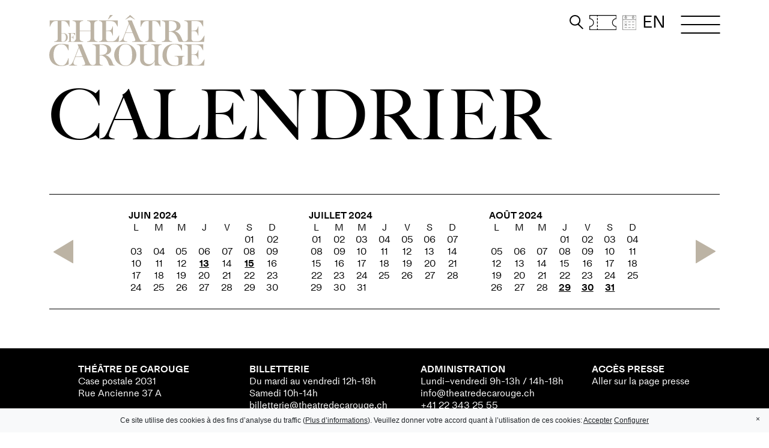

--- FILE ---
content_type: text/html; charset=UTF-8
request_url: https://theatredecarouge.ch/saison/calendrier/?date=20240605
body_size: 9280
content:
<!doctype html>
<html lang="fr_FR">
<head>
  <meta charset="UTF-8"/>
  <meta name="description" content="">
  <meta http-equiv="Content-Type" content="text/html; charset=UTF-8"/>
  <meta http-equiv="X-UA-Compatible" content="IE=edge">
  <meta name="viewport" content="width=device-width, initial-scale=1">

  <meta name="google-site-verification" content="ZdB-xHOBRK7gYTw67ikWihJmF0Nv2hI3pCU1fsUmotM" />
  
  <link rel="apple-touch-icon" sizes="180x180" href="/apple-touch-icon.png">
  <link rel="icon" type="image/png" sizes="32x32" href="/favicon-32x32.png">
  <link rel="icon" type="image/png" sizes="16x16" href="/favicon-16x16.png">
  <link rel="manifest" href="/site.webmanifest">
  <link rel="mask-icon" href="/safari-pinned-tab.svg" color="#000000">
  <meta name="msapplication-TileColor" content="#ffffff">
  <meta name="theme-color" content="#ffffff">

  <title>Calendrier - Théâtre de Carouge</title>

  <meta name='robots' content='index, follow, max-image-preview:large, max-snippet:-1, max-video-preview:-1' />
	<style>img:is([sizes="auto" i], [sizes^="auto," i]) { contain-intrinsic-size: 3000px 1500px }</style>
	<link rel="alternate" hreflang="en" href="https://theatredecarouge.ch/en/whats-on/calendar/" />
<link rel="alternate" hreflang="fr" href="https://theatredecarouge.ch/saison/calendrier/" />
<link rel="alternate" hreflang="x-default" href="https://theatredecarouge.ch/saison/calendrier/" />

	<!-- This site is optimized with the Yoast SEO plugin v26.4 - https://yoast.com/wordpress/plugins/seo/ -->
	<link rel="canonical" href="https://theatredecarouge.ch/calendrier/" />
	<meta property="og:locale" content="fr_FR" />
	<meta property="og:type" content="article" />
	<meta property="og:title" content="Calendrier - Théâtre de Carouge" />
	<meta property="og:url" content="https://theatredecarouge.ch/calendrier/" />
	<meta property="og:site_name" content="Théâtre de Carouge" />
	<meta property="article:modified_time" content="2022-03-15T15:02:56+00:00" />
	<meta name="twitter:card" content="summary_large_image" />
	<script type="application/ld+json" class="yoast-schema-graph">{"@context":"https://schema.org","@graph":[{"@type":"WebPage","@id":"https://theatredecarouge.ch/calendrier/","url":"https://theatredecarouge.ch/calendrier/","name":"Calendrier - Théâtre de Carouge","isPartOf":{"@id":"https://theatredecarouge.ch/#website"},"datePublished":"2022-03-15T15:02:29+00:00","dateModified":"2022-03-15T15:02:56+00:00","breadcrumb":{"@id":"https://theatredecarouge.ch/calendrier/#breadcrumb"},"inLanguage":"fr-FR","potentialAction":[{"@type":"ReadAction","target":["https://theatredecarouge.ch/calendrier/"]}]},{"@type":"BreadcrumbList","@id":"https://theatredecarouge.ch/calendrier/#breadcrumb","itemListElement":[{"@type":"ListItem","position":1,"name":"Accueil","item":"https://theatredecarouge.ch/"},{"@type":"ListItem","position":2,"name":"Saison","item":"https://theatredecarouge.ch/saison/"},{"@type":"ListItem","position":3,"name":"Calendrier"}]},{"@type":"WebSite","@id":"https://theatredecarouge.ch/#website","url":"https://theatredecarouge.ch/","name":"Théâtre de Carouge","description":"","publisher":{"@id":"https://theatredecarouge.ch/#organization"},"potentialAction":[{"@type":"SearchAction","target":{"@type":"EntryPoint","urlTemplate":"https://theatredecarouge.ch/?s={search_term_string}"},"query-input":{"@type":"PropertyValueSpecification","valueRequired":true,"valueName":"search_term_string"}}],"inLanguage":"fr-FR"},{"@type":"Organization","@id":"https://theatredecarouge.ch/#organization","name":"Théatre de Carouge","url":"https://theatredecarouge.ch/","logo":{"@type":"ImageObject","inLanguage":"fr-FR","@id":"https://theatredecarouge.ch/#/schema/logo/image/","url":"","contentUrl":"","caption":"Théatre de Carouge"},"image":{"@id":"https://theatredecarouge.ch/#/schema/logo/image/"}}]}</script>
	<!-- / Yoast SEO plugin. -->


<link rel='dns-prefetch' href='//cloud.typenetwork.com' />
<link href='https://fonts.gstatic.com' crossorigin rel='preconnect' />
<style id='classic-theme-styles-inline-css' type='text/css'>
/*! This file is auto-generated */
.wp-block-button__link{color:#fff;background-color:#32373c;border-radius:9999px;box-shadow:none;text-decoration:none;padding:calc(.667em + 2px) calc(1.333em + 2px);font-size:1.125em}.wp-block-file__button{background:#32373c;color:#fff;text-decoration:none}
</style>
<style id='global-styles-inline-css' type='text/css'>
:root{--wp--preset--aspect-ratio--square: 1;--wp--preset--aspect-ratio--4-3: 4/3;--wp--preset--aspect-ratio--3-4: 3/4;--wp--preset--aspect-ratio--3-2: 3/2;--wp--preset--aspect-ratio--2-3: 2/3;--wp--preset--aspect-ratio--16-9: 16/9;--wp--preset--aspect-ratio--9-16: 9/16;--wp--preset--color--black: #000000;--wp--preset--color--cyan-bluish-gray: #abb8c3;--wp--preset--color--white: #ffffff;--wp--preset--color--pale-pink: #f78da7;--wp--preset--color--vivid-red: #cf2e2e;--wp--preset--color--luminous-vivid-orange: #ff6900;--wp--preset--color--luminous-vivid-amber: #fcb900;--wp--preset--color--light-green-cyan: #7bdcb5;--wp--preset--color--vivid-green-cyan: #00d084;--wp--preset--color--pale-cyan-blue: #8ed1fc;--wp--preset--color--vivid-cyan-blue: #0693e3;--wp--preset--color--vivid-purple: #9b51e0;--wp--preset--gradient--vivid-cyan-blue-to-vivid-purple: linear-gradient(135deg,rgba(6,147,227,1) 0%,rgb(155,81,224) 100%);--wp--preset--gradient--light-green-cyan-to-vivid-green-cyan: linear-gradient(135deg,rgb(122,220,180) 0%,rgb(0,208,130) 100%);--wp--preset--gradient--luminous-vivid-amber-to-luminous-vivid-orange: linear-gradient(135deg,rgba(252,185,0,1) 0%,rgba(255,105,0,1) 100%);--wp--preset--gradient--luminous-vivid-orange-to-vivid-red: linear-gradient(135deg,rgba(255,105,0,1) 0%,rgb(207,46,46) 100%);--wp--preset--gradient--very-light-gray-to-cyan-bluish-gray: linear-gradient(135deg,rgb(238,238,238) 0%,rgb(169,184,195) 100%);--wp--preset--gradient--cool-to-warm-spectrum: linear-gradient(135deg,rgb(74,234,220) 0%,rgb(151,120,209) 20%,rgb(207,42,186) 40%,rgb(238,44,130) 60%,rgb(251,105,98) 80%,rgb(254,248,76) 100%);--wp--preset--gradient--blush-light-purple: linear-gradient(135deg,rgb(255,206,236) 0%,rgb(152,150,240) 100%);--wp--preset--gradient--blush-bordeaux: linear-gradient(135deg,rgb(254,205,165) 0%,rgb(254,45,45) 50%,rgb(107,0,62) 100%);--wp--preset--gradient--luminous-dusk: linear-gradient(135deg,rgb(255,203,112) 0%,rgb(199,81,192) 50%,rgb(65,88,208) 100%);--wp--preset--gradient--pale-ocean: linear-gradient(135deg,rgb(255,245,203) 0%,rgb(182,227,212) 50%,rgb(51,167,181) 100%);--wp--preset--gradient--electric-grass: linear-gradient(135deg,rgb(202,248,128) 0%,rgb(113,206,126) 100%);--wp--preset--gradient--midnight: linear-gradient(135deg,rgb(2,3,129) 0%,rgb(40,116,252) 100%);--wp--preset--font-size--small: 13px;--wp--preset--font-size--medium: 20px;--wp--preset--font-size--large: 36px;--wp--preset--font-size--x-large: 42px;--wp--preset--spacing--20: 0.44rem;--wp--preset--spacing--30: 0.67rem;--wp--preset--spacing--40: 1rem;--wp--preset--spacing--50: 1.5rem;--wp--preset--spacing--60: 2.25rem;--wp--preset--spacing--70: 3.38rem;--wp--preset--spacing--80: 5.06rem;--wp--preset--shadow--natural: 6px 6px 9px rgba(0, 0, 0, 0.2);--wp--preset--shadow--deep: 12px 12px 50px rgba(0, 0, 0, 0.4);--wp--preset--shadow--sharp: 6px 6px 0px rgba(0, 0, 0, 0.2);--wp--preset--shadow--outlined: 6px 6px 0px -3px rgba(255, 255, 255, 1), 6px 6px rgba(0, 0, 0, 1);--wp--preset--shadow--crisp: 6px 6px 0px rgba(0, 0, 0, 1);}:where(.is-layout-flex){gap: 0.5em;}:where(.is-layout-grid){gap: 0.5em;}body .is-layout-flex{display: flex;}.is-layout-flex{flex-wrap: wrap;align-items: center;}.is-layout-flex > :is(*, div){margin: 0;}body .is-layout-grid{display: grid;}.is-layout-grid > :is(*, div){margin: 0;}:where(.wp-block-columns.is-layout-flex){gap: 2em;}:where(.wp-block-columns.is-layout-grid){gap: 2em;}:where(.wp-block-post-template.is-layout-flex){gap: 1.25em;}:where(.wp-block-post-template.is-layout-grid){gap: 1.25em;}.has-black-color{color: var(--wp--preset--color--black) !important;}.has-cyan-bluish-gray-color{color: var(--wp--preset--color--cyan-bluish-gray) !important;}.has-white-color{color: var(--wp--preset--color--white) !important;}.has-pale-pink-color{color: var(--wp--preset--color--pale-pink) !important;}.has-vivid-red-color{color: var(--wp--preset--color--vivid-red) !important;}.has-luminous-vivid-orange-color{color: var(--wp--preset--color--luminous-vivid-orange) !important;}.has-luminous-vivid-amber-color{color: var(--wp--preset--color--luminous-vivid-amber) !important;}.has-light-green-cyan-color{color: var(--wp--preset--color--light-green-cyan) !important;}.has-vivid-green-cyan-color{color: var(--wp--preset--color--vivid-green-cyan) !important;}.has-pale-cyan-blue-color{color: var(--wp--preset--color--pale-cyan-blue) !important;}.has-vivid-cyan-blue-color{color: var(--wp--preset--color--vivid-cyan-blue) !important;}.has-vivid-purple-color{color: var(--wp--preset--color--vivid-purple) !important;}.has-black-background-color{background-color: var(--wp--preset--color--black) !important;}.has-cyan-bluish-gray-background-color{background-color: var(--wp--preset--color--cyan-bluish-gray) !important;}.has-white-background-color{background-color: var(--wp--preset--color--white) !important;}.has-pale-pink-background-color{background-color: var(--wp--preset--color--pale-pink) !important;}.has-vivid-red-background-color{background-color: var(--wp--preset--color--vivid-red) !important;}.has-luminous-vivid-orange-background-color{background-color: var(--wp--preset--color--luminous-vivid-orange) !important;}.has-luminous-vivid-amber-background-color{background-color: var(--wp--preset--color--luminous-vivid-amber) !important;}.has-light-green-cyan-background-color{background-color: var(--wp--preset--color--light-green-cyan) !important;}.has-vivid-green-cyan-background-color{background-color: var(--wp--preset--color--vivid-green-cyan) !important;}.has-pale-cyan-blue-background-color{background-color: var(--wp--preset--color--pale-cyan-blue) !important;}.has-vivid-cyan-blue-background-color{background-color: var(--wp--preset--color--vivid-cyan-blue) !important;}.has-vivid-purple-background-color{background-color: var(--wp--preset--color--vivid-purple) !important;}.has-black-border-color{border-color: var(--wp--preset--color--black) !important;}.has-cyan-bluish-gray-border-color{border-color: var(--wp--preset--color--cyan-bluish-gray) !important;}.has-white-border-color{border-color: var(--wp--preset--color--white) !important;}.has-pale-pink-border-color{border-color: var(--wp--preset--color--pale-pink) !important;}.has-vivid-red-border-color{border-color: var(--wp--preset--color--vivid-red) !important;}.has-luminous-vivid-orange-border-color{border-color: var(--wp--preset--color--luminous-vivid-orange) !important;}.has-luminous-vivid-amber-border-color{border-color: var(--wp--preset--color--luminous-vivid-amber) !important;}.has-light-green-cyan-border-color{border-color: var(--wp--preset--color--light-green-cyan) !important;}.has-vivid-green-cyan-border-color{border-color: var(--wp--preset--color--vivid-green-cyan) !important;}.has-pale-cyan-blue-border-color{border-color: var(--wp--preset--color--pale-cyan-blue) !important;}.has-vivid-cyan-blue-border-color{border-color: var(--wp--preset--color--vivid-cyan-blue) !important;}.has-vivid-purple-border-color{border-color: var(--wp--preset--color--vivid-purple) !important;}.has-vivid-cyan-blue-to-vivid-purple-gradient-background{background: var(--wp--preset--gradient--vivid-cyan-blue-to-vivid-purple) !important;}.has-light-green-cyan-to-vivid-green-cyan-gradient-background{background: var(--wp--preset--gradient--light-green-cyan-to-vivid-green-cyan) !important;}.has-luminous-vivid-amber-to-luminous-vivid-orange-gradient-background{background: var(--wp--preset--gradient--luminous-vivid-amber-to-luminous-vivid-orange) !important;}.has-luminous-vivid-orange-to-vivid-red-gradient-background{background: var(--wp--preset--gradient--luminous-vivid-orange-to-vivid-red) !important;}.has-very-light-gray-to-cyan-bluish-gray-gradient-background{background: var(--wp--preset--gradient--very-light-gray-to-cyan-bluish-gray) !important;}.has-cool-to-warm-spectrum-gradient-background{background: var(--wp--preset--gradient--cool-to-warm-spectrum) !important;}.has-blush-light-purple-gradient-background{background: var(--wp--preset--gradient--blush-light-purple) !important;}.has-blush-bordeaux-gradient-background{background: var(--wp--preset--gradient--blush-bordeaux) !important;}.has-luminous-dusk-gradient-background{background: var(--wp--preset--gradient--luminous-dusk) !important;}.has-pale-ocean-gradient-background{background: var(--wp--preset--gradient--pale-ocean) !important;}.has-electric-grass-gradient-background{background: var(--wp--preset--gradient--electric-grass) !important;}.has-midnight-gradient-background{background: var(--wp--preset--gradient--midnight) !important;}.has-small-font-size{font-size: var(--wp--preset--font-size--small) !important;}.has-medium-font-size{font-size: var(--wp--preset--font-size--medium) !important;}.has-large-font-size{font-size: var(--wp--preset--font-size--large) !important;}.has-x-large-font-size{font-size: var(--wp--preset--font-size--x-large) !important;}
:where(.wp-block-post-template.is-layout-flex){gap: 1.25em;}:where(.wp-block-post-template.is-layout-grid){gap: 1.25em;}
:where(.wp-block-columns.is-layout-flex){gap: 2em;}:where(.wp-block-columns.is-layout-grid){gap: 2em;}
:root :where(.wp-block-pullquote){font-size: 1.5em;line-height: 1.6;}
</style>
<link rel='stylesheet' id='abb-styles-css' href='https://theatredecarouge.ch/wp-content/themes/hanako-wp/dist/css/style.min.css?ver=1' type='text/css' media='all' />
<link rel='stylesheet' id='external_1-css' href='https://theatredecarouge.ch/wp-content/themes/hanako-wp/dist/css/menus.css?ver=1' type='text/css' media='all' />
<link rel='stylesheet' id='external_2-css' href='//cloud.typenetwork.com/projects/6012/fontface.css/?ver=1' type='text/css' media='all' />
<script type="text/javascript" src="https://theatredecarouge.ch/wp-content/themes/hanako-wp/dist/js/site.min.js?ver=6.8.3" id="abb-scripts-js"></script>
<link rel="https://api.w.org/" href="https://theatredecarouge.ch/wp-json/" /><link rel="alternate" title="JSON" type="application/json" href="https://theatredecarouge.ch/wp-json/wp/v2/pages/3278" /><link rel="EditURI" type="application/rsd+xml" title="RSD" href="https://theatredecarouge.ch/xmlrpc.php?rsd" />
<meta name="generator" content="WordPress 6.8.3" />
<link rel='shortlink' href='https://theatredecarouge.ch/?p=3278' />
<link rel="alternate" title="oEmbed (JSON)" type="application/json+oembed" href="https://theatredecarouge.ch/wp-json/oembed/1.0/embed?url=https%3A%2F%2Ftheatredecarouge.ch%2Fsaison%2Fcalendrier%2F" />
<link rel="alternate" title="oEmbed (XML)" type="text/xml+oembed" href="https://theatredecarouge.ch/wp-json/oembed/1.0/embed?url=https%3A%2F%2Ftheatredecarouge.ch%2Fsaison%2Fcalendrier%2F&#038;format=xml" />
<meta name="generator" content="WPML ver:4.8.5 stt:1,4;" />

</head>

<body class="wp-singular page-template page-template-models page-template-calendar page-template-modelscalendar-php page page-id-3278 page-child parent-pageid-16 wp-theme-hanako-wp">
        <header class="fixed-top bg-white py-10 py-lg-25">
  <div class="container">
    <div class="row">
      <div class="col-12 d-flex justify-content-between position-relative">
        <a href="https://theatredecarouge.ch" id="logo-link" class="d-flex">
          <img src="https://theatredecarouge.ch/wp-content/themes/hanako-wp/dist/assets/images/logo.svg" alt="Théâtre de Carouge" id="logo" class="d-block reduced">
        </a>

        <div class="aside d-flex mt-10 mt-lg-0">
          <form action="https://theatredecarouge.ch" method="get" id="searchform" class="me-10">
            <input name="s" class="border border-black">
          </form>

          <a href="#" id="btn-toggle-searchform" class="d-none d-md-block me-10">
            <img src="https://theatredecarouge.ch/wp-content/themes/hanako-wp/dist/assets/images/icon-search.svg" alt="Rechercher">
          </a>

          <a href="https://indiv.themisweb.fr/0592/home.aspx?idstructure=0592" target="_blank" id="btn-ticket" class="d-block me-10">
            <img src="https://theatredecarouge.ch/wp-content/themes/hanako-wp/dist/assets/images/icon-ticket.svg" alt="Tickets">
          </a>

          <a href="#" id="btn-toggle-calendar" class="d-none d-md-block me-10">
            <img src="https://theatredecarouge.ch/wp-content/themes/hanako-wp/dist/assets/images/icon-calendar.svg" alt="Calendrier">
          </a>

          <div class="language-switcher text-uppercase">
            <a href="https://theatredecarouge.ch/en/whats-on/calendar/" class="text-decoration-none wpml-ls-slot-shortcode_actions wpml-ls-item wpml-ls-item-en wpml-ls-first-item">en</a>
            </div>


          <a href="#" id="button-toggle-menu" class="ms-10 ms-lg-25">
            <span></span>
            <span></span>
            <span></span>
          </a>
        </div>
        <div id="calendar-container" class="position-absolute bg-white d-none py-10">
                    
<div class="calendar calendar-small d-flex justify-content-center align-items-center h-100 ff-medium d-flex justify-content-center align-items-center" data-year="2024" data-month="06" data-month-count="1">  
  <div class="calendar-loader d-flex justify-content-center">
    <div class="spinner-border text-primary" role="status">
      <span class="visually-hidden">Chargement...</span>
    </div>  
  </div>
  <div class="calendar-content"></div>
</div>
        </div>
      </div>
    </div>
  </div>
</header>
<menu id="main-menu" class="fixed-top p-0 m-0 bg-white ff-big-caslon text-uppercase logo-reduced">
  <div class="slide-down">
    <div class="slide-down-content">
      <div class="container py-25">
        <div class="row">
          <div class="col-12">
                                                      <a href="#" class="d-block pt-10 text-decoration-none text-black text-primary-hover fs-50 btn-slide-down-toggle-next  menu-item menu-item-type-post_type menu-item-object-page current-page-ancestor menu-item-has-children menu-item-4681">Saison</a>
                              <div class="slide-down">
                  <div class="slide-down-content pt-10">
                                          <a href="https://theatredecarouge.ch/saison/spectacles/" class="d-block menu-parent-4681 text-decoration-none text-black text-primary-hover fs-30 menu-item menu-item-type-post_type menu-item-object-page menu-item-4682">Spectacles</a>
                                          <a href="https://theatredecarouge.ch/saison/ledito/" class="d-block menu-parent-4681 text-decoration-none text-black text-primary-hover fs-30 menu-item menu-item-type-post_type menu-item-object-page menu-item-11327">Édito</a>
                                          <a href="https://theatredecarouge.ch/saison/evenements/" class="d-block menu-parent-4681 text-decoration-none text-black text-primary-hover fs-30 menu-item menu-item-type-post_type menu-item-object-page menu-item-4683">Événements</a>
                                          <a href="https://theatredecarouge.ch/saison/camion-theatre/" class="d-block menu-parent-4681 text-decoration-none text-black text-primary-hover fs-30 menu-item menu-item-type-post_type menu-item-object-page menu-item-4684">Camion-théâtre</a>
                                          <a href="https://theatredecarouge.ch/saison/tournees/" class="d-block menu-parent-4681 text-decoration-none text-black text-primary-hover fs-30 menu-item menu-item-type-post_type menu-item-object-page menu-item-9104">Tournées</a>
                          
                  </div>
                </div>
                            <div class="border-bottom mt-10"></div>
                                                      <a href="https://theatredecarouge.ch/billetterie/" class="d-block pt-10 text-decoration-none text-black text-primary-hover fs-50   menu-item menu-item-type-post_type menu-item-object-page menu-item-4686">Billetterie</a>
                            <div class="border-bottom mt-10"></div>
                                                      <a href="#" class="d-block pt-10 text-decoration-none text-black text-primary-hover fs-50 btn-slide-down-toggle-next  menu-item menu-item-type-post_type menu-item-object-page menu-item-has-children menu-item-4687">Théâtre</a>
                              <div class="slide-down">
                  <div class="slide-down-content pt-10">
                                          <a href="https://theatredecarouge.ch/theatre/message-du-directeur/" class="d-block menu-parent-4687 text-decoration-none text-black text-primary-hover fs-30 menu-item menu-item-type-post_type menu-item-object-page menu-item-13842">Message de la direction</a>
                                          <a href="https://theatredecarouge.ch/theatre/nouveau-theatre/" class="d-block menu-parent-4687 text-decoration-none text-black text-primary-hover fs-30 menu-item menu-item-type-post_type menu-item-object-page menu-item-4688">Bâtiment</a>
                                          <a href="https://theatredecarouge.ch/theatre/equipe/" class="d-block menu-parent-4687 text-decoration-none text-black text-primary-hover fs-30 menu-item menu-item-type-post_type menu-item-object-page menu-item-4689">Équipe</a>
                                          <a href="https://theatredecarouge.ch/theatre/partenaires/" class="d-block menu-parent-4687 text-decoration-none text-black text-primary-hover fs-30 menu-item menu-item-type-post_type menu-item-object-page menu-item-4693">Partenaires</a>
                                          <a href="https://theatredecarouge.ch/theatre/laparte/" class="d-block menu-parent-4687 text-decoration-none text-black text-primary-hover fs-30 menu-item menu-item-type-post_type menu-item-object-page menu-item-4692">L’Aparté</a>
                          
                  </div>
                </div>
                            <div class="border-bottom mt-10"></div>
                                                      <a href="https://theatredecarouge.ch/pratique/" class="d-block pt-10 text-decoration-none text-black text-primary-hover fs-50   menu-item menu-item-type-post_type menu-item-object-page menu-item-4696">Pratique</a>
                            <div class="border-bottom mt-10"></div>
                                                      <a href="#" class="d-block pt-10 text-decoration-none text-black text-primary-hover fs-50 btn-slide-down-toggle-next  menu-item menu-item-type-post_type menu-item-object-page menu-item-has-children menu-item-10222">Médiation</a>
                              <div class="slide-down">
                  <div class="slide-down-content pt-10">
                                          <a href="https://theatredecarouge.ch/mediation/ecoles/" class="d-block menu-parent-10222 text-decoration-none text-black text-primary-hover fs-30 menu-item menu-item-type-post_type menu-item-object-page menu-item-4691">Écoles</a>
                                          <a href="https://theatredecarouge.ch/mediation/mirandolina/" class="d-block menu-parent-10222 text-decoration-none text-black text-primary-hover fs-30 menu-item menu-item-type-post_type menu-item-object-page menu-item-10744">Mirandolina</a>
                          
                  </div>
                </div>
                            <div class="border-bottom mt-10"></div>
                                                      <a href="https://theatredecarouge.ch/accessibilite/" class="d-block pt-10 text-decoration-none text-black text-primary-hover fs-50   menu-item menu-item-type-post_type menu-item-object-page menu-item-4695">Mesures d’accessibilité</a>
                            <div class="border-bottom mt-10"></div>
                                                      <a href="https://theatredecarouge.ch/bar-restaurant/" class="d-block pt-10 text-decoration-none text-black text-primary-hover fs-50   menu-item menu-item-type-post_type menu-item-object-page menu-item-8312">Bar-Restaurant</a>
                            <div class="border-bottom mt-10"></div>
                                                      <a href="https://theatredecarouge.ch/profession/" class="d-block pt-10 text-decoration-none text-black text-primary-hover fs-50   menu-item menu-item-type-post_type menu-item-object-page menu-item-13448">Profession</a>
                            <div class="border-bottom mt-10"></div>
                                                      <a href="https://theatredecarouge.ch/mediatheque/" class="d-block pt-10 text-decoration-none text-black text-primary-hover fs-50   menu-item menu-item-type-post_type menu-item-object-page menu-item-4697">Médiathèque</a>
                            <div class="border-bottom mt-10"></div>
                                                      <a href="https://theatredecarouge.ch/technique/" class="d-block pt-10 text-decoration-none text-black text-primary-hover fs-50   menu-small menu-item menu-item-type-post_type menu-item-object-page menu-item-5393">Technique</a>
                            <div class="border-bottom mt-10"></div>
                                                      <a href="https://theatredecarouge.ch/espace-presse/" class="d-block pt-10 text-decoration-none text-black text-primary-hover fs-50   menu-small menu-item menu-item-type-post_type menu-item-object-page menu-item-12264">Accès Presse</a>
                            <div class="border-bottom mt-10"></div>
                                                      <a href="https://theatredecarouge.ch/archives/" class="d-block pt-10 text-decoration-none text-black text-primary-hover fs-50   menu-small menu-item menu-item-type-post_type menu-item-object-page menu-item-4699">Archives</a>
                            <div class="border-bottom mt-10"></div>
                                                      <a href="https://theatredecarouge.ch/newsletter/" class="d-block pt-10 text-decoration-none text-black text-primary-hover fs-50   menu-small menu-item menu-item-type-post_type menu-item-object-page menu-item-4700">Newsletter</a>
                            <div class="border-bottom mt-10"></div>
                
          </div>
        </div>
      </div>    
    </div>
  </div>
</menu>
  
    <div class="page pt-15">
    <div class="container pb-40">
      <div class="row mb-lg-40">
        <div class="col-12 position-relative">
          <h1 class="ff-big-caslon fs-110 text-uppercase">Calendrier</h1>
        </div>
      </div>
      <div class="row">
        <div class="col-12">
          <div class="border-bottom border-color-gray mt-25 mb-0 my-md-25"></div>
        </div>
      </div>
              <div class="row">
          <div class="col-12 d-none d-lg-block">
            
<div class="calendar  ff-medium d-flex justify-content-center align-items-center" data-year="2024" data-month="06" data-month-count="3">  
  <div class="calendar-loader d-flex justify-content-center">
    <div class="spinner-border text-primary" role="status">
      <span class="visually-hidden">Chargement...</span>
    </div>  
  </div>
  <div class="calendar-content"></div>
</div>
            <div class="border-bottom border-color-gray my-25"></div>
          </div>
        </div>
          </div>
              </div>
  <div id="current-date" class="d-none">20240605</div>

        <footer class="bg-black text-white py-25">
  <div class="container">
    <div class="row justify-content-center">
      <div class="col-md-6 col-lg-3 mb-25">
        <p>
          <strong class="text-uppercase">Théâtre de Carouge</strong><br>
          Case postale 2031<br>
          Rue Ancienne 37 A
        </p>
        <div class="d-flex">
          <a href="https://www.facebook.com/theatredecarouge" target="_blank">
            <img src="https://theatredecarouge.ch/wp-content/themes/hanako-wp/dist/assets/images/icon-facebook.svg" alt="Facebook" class="d-block me-10">
          </a>
          <a href="https://www.instagram.com/theatre_decarouge/" target="_blank">
            <img src="https://theatredecarouge.ch/wp-content/themes/hanako-wp/dist/assets/images/icon-instagram.svg" alt="Instagram" class="d-block me-10">
          </a>
          <a href="https://www.tiktok.com/@theatredecarouge" target="_blank">
            <img src="https://theatredecarouge.ch/wp-content/themes/hanako-wp/dist/assets/images/icon-tiktok.svg" alt="Twitter" class="d-block me-10">
          </a>
          <a href="https://www.linkedin.com/company/theatre-de-carouge/ " target="_blank">
            <img src="https://theatredecarouge.ch/wp-content/themes/hanako-wp/dist/assets/images/icon-linkedin.svg" alt="Twitter" class="d-block me-10">
          </a>
          <a href="https://www.youtube.com/channel/UCfeQorS77bYu3l16v7BaIQw" target="_blank">
            <img src="https://theatredecarouge.ch/wp-content/themes/hanako-wp/dist/assets/images/icon-youtube.svg" alt="YouTube" class="d-block">
          </a>
        </div>
      </div>
      <div class="col-md-6 col-lg-3 mb-25">
        <p><strong class="text-uppercase">Billetterie<br />
</strong>Du mardi au vendredi 12h-18h<br />
Samedi 10h-14h<br />
<a href="mailto:billetterie@theatredecarouge.ch">billetterie@theatredecarouge.ch</a><br />
<a href="tel:+41223434343">+41 22 343 43 43</a></p>

      </div>
      <div class="col-md-6 col-lg-3 mb-25">
        <p><strong class="text-uppercase">Administration</strong><br />
Lundi–vendredi 9h-13h / 14h-18h<br />
<a href="mailto:info@theatredecarouge.ch">info@theatredecarouge.ch</a><br />
<a href="tel:+41223432555">+41 22 343 25 55</a><br />
Adresse postale : Rue Joseph-Girard 13<br />
Case postale 2031</p>

      </div>
      <div class="col-md-6 col-lg-2">
        <p class="mb-10">
          <strong class="text-uppercase">Accès presse</strong><br>
          <a href="https://theatredecarouge.ch/espace-presse/">Aller sur la page presse</a>
        </p>
              </div>  
    </div>
  </div>
</footer>
<div id="ab-rgpb-consent" class="fixed-bottom d-none" class="ab-pop-up-wrapper">
  <div id="ab-rgpb-consent-introduction">
    <p>
      Ce site utilise des cookies à des fins d’analyse du traffic
      (<a class="ab-grpd-link" href="https://theatredecarouge.ch/politique-de-confidentialite/">Plus d’informations</a>).
      Veuillez donner votre accord quant à l’utilisation de ces cookies: 
      <a id="ab-rgpd-btn-agree" class="ab-grpd-link" href="#">Accepter</a>
      <a id="ab-rgpd-btn-configure" class="ab-grpd-link" href="#">Configurer</a>
    </p>
  </div>
  <div id="ab-rgpb-consent-details" class="d-none">
    <p id="matomo_opted_out_intro" style="display:none;">Cookie d&#039;exclusion installé. Vos visites sur ce site web ne seront PAS enregistrées par notre outil d&#039;analyse web. Note : si vous nettoyez vos cookies et supprimez le cookie d&#039;exclusion, ou bien si vous changez d&#039;ordinateur et/ou de navigateur, il vous faudra de nouveau effectuer la procédure d&#039;exclusion.</p><p id="matomo_opted_in_intro" >Vous pouvez vous opposer au suivi de votre navigation sur ce site web. Cela protégera votre vie privée, mais empêchera également le propriétaire d&#039;apprendre de vos actions et de créer une meilleure expérience pour vous et les autres utilisateurs.</p><form>
        <input type="checkbox" id="matomo_optout_checkbox" checked="checked"/>
        <label for="matomo_optout_checkbox"><strong>
        <span id="matomo_opted_in_label" >Vous n&#039;êtes pas exclu(e). Décochez cette case pour vous exclure.</span>
		<span id="matomo_opted_out_label" style="display:none;">Vous n&#039;êtes actuellement pas suivi(e). Cochez cette case si vous acceptez d&#039;être suivi.</span>
        </strong></label></form><noscript><p><strong style="color: #ff0000;">This opt out feature requires JavaScript.</strong></p></noscript><p id="matomo_outout_err_cookies" style="display: none;"><strong>La fonctionnalité de désactivation du suivi nécessite que les cookies soient autorisés.</strong></p>
    <p>
      <a id="ab-rgpd-btn-back" class="ab-grpd-link" href="#">Retour</a>
    </p>
  </div>
  <a href="#" id="ab-rgpb-close" class="position-absolute">×</span>
</div>
    <script type="speculationrules">
{"prefetch":[{"source":"document","where":{"and":[{"href_matches":"\/*"},{"not":{"href_matches":["\/wp-*.php","\/wp-admin\/*","\/wp-content\/uploads\/*","\/wp-content\/*","\/wp-content\/plugins\/*","\/wp-content\/themes\/hanako-wp\/*","\/*\\?(.+)"]}},{"not":{"selector_matches":"a[rel~=\"nofollow\"]"}},{"not":{"selector_matches":".no-prefetch, .no-prefetch a"}}]},"eagerness":"conservative"}]}
</script>
<!-- Matomo --><script>
(function () {
function initTracking() {
var _paq = window._paq = window._paq || [];
_paq.push(['trackPageView']);_paq.push(['enableLinkTracking']);_paq.push(['alwaysUseSendBeacon']);_paq.push(['setTrackerUrl', "\/\/theatredecarouge.ch\/wp-content\/plugins\/matomo\/app\/matomo.php"]);_paq.push(['setSiteId', '1']);var d=document, g=d.createElement('script'), s=d.getElementsByTagName('script')[0];
g.type='text/javascript'; g.async=true; g.src="\/\/theatredecarouge.ch\/wp-content\/uploads\/matomo\/matomo.js"; s.parentNode.insertBefore(g,s);
}
if (document.prerendering) {
	document.addEventListener('prerenderingchange', initTracking, {once: true});
} else {
	initTracking();
}
})();
</script>
<!-- End Matomo Code --><script type="text/javascript" id="rocket-browser-checker-js-after">
/* <![CDATA[ */
"use strict";var _createClass=function(){function defineProperties(target,props){for(var i=0;i<props.length;i++){var descriptor=props[i];descriptor.enumerable=descriptor.enumerable||!1,descriptor.configurable=!0,"value"in descriptor&&(descriptor.writable=!0),Object.defineProperty(target,descriptor.key,descriptor)}}return function(Constructor,protoProps,staticProps){return protoProps&&defineProperties(Constructor.prototype,protoProps),staticProps&&defineProperties(Constructor,staticProps),Constructor}}();function _classCallCheck(instance,Constructor){if(!(instance instanceof Constructor))throw new TypeError("Cannot call a class as a function")}var RocketBrowserCompatibilityChecker=function(){function RocketBrowserCompatibilityChecker(options){_classCallCheck(this,RocketBrowserCompatibilityChecker),this.passiveSupported=!1,this._checkPassiveOption(this),this.options=!!this.passiveSupported&&options}return _createClass(RocketBrowserCompatibilityChecker,[{key:"_checkPassiveOption",value:function(self){try{var options={get passive(){return!(self.passiveSupported=!0)}};window.addEventListener("test",null,options),window.removeEventListener("test",null,options)}catch(err){self.passiveSupported=!1}}},{key:"initRequestIdleCallback",value:function(){!1 in window&&(window.requestIdleCallback=function(cb){var start=Date.now();return setTimeout(function(){cb({didTimeout:!1,timeRemaining:function(){return Math.max(0,50-(Date.now()-start))}})},1)}),!1 in window&&(window.cancelIdleCallback=function(id){return clearTimeout(id)})}},{key:"isDataSaverModeOn",value:function(){return"connection"in navigator&&!0===navigator.connection.saveData}},{key:"supportsLinkPrefetch",value:function(){var elem=document.createElement("link");return elem.relList&&elem.relList.supports&&elem.relList.supports("prefetch")&&window.IntersectionObserver&&"isIntersecting"in IntersectionObserverEntry.prototype}},{key:"isSlowConnection",value:function(){return"connection"in navigator&&"effectiveType"in navigator.connection&&("2g"===navigator.connection.effectiveType||"slow-2g"===navigator.connection.effectiveType)}}]),RocketBrowserCompatibilityChecker}();
/* ]]> */
</script>
<script type="text/javascript" id="rocket-preload-links-js-extra">
/* <![CDATA[ */
var RocketPreloadLinksConfig = {"excludeUris":"\/(?:.+\/)?feed(?:\/(?:.+\/?)?)?$|\/(?:.+\/)?embed\/|\/(index.php\/)?(.*)wp-json(\/.*|$)|\/refer\/|\/go\/|\/recommend\/|\/recommends\/","usesTrailingSlash":"1","imageExt":"jpg|jpeg|gif|png|tiff|bmp|webp|avif|pdf|doc|docx|xls|xlsx|php","fileExt":"jpg|jpeg|gif|png|tiff|bmp|webp|avif|pdf|doc|docx|xls|xlsx|php|html|htm","siteUrl":"https:\/\/theatredecarouge.ch","onHoverDelay":"100","rateThrottle":"3"};
/* ]]> */
</script>
<script type="text/javascript" id="rocket-preload-links-js-after">
/* <![CDATA[ */
(function() {
"use strict";var r="function"==typeof Symbol&&"symbol"==typeof Symbol.iterator?function(e){return typeof e}:function(e){return e&&"function"==typeof Symbol&&e.constructor===Symbol&&e!==Symbol.prototype?"symbol":typeof e},e=function(){function i(e,t){for(var n=0;n<t.length;n++){var i=t[n];i.enumerable=i.enumerable||!1,i.configurable=!0,"value"in i&&(i.writable=!0),Object.defineProperty(e,i.key,i)}}return function(e,t,n){return t&&i(e.prototype,t),n&&i(e,n),e}}();function i(e,t){if(!(e instanceof t))throw new TypeError("Cannot call a class as a function")}var t=function(){function n(e,t){i(this,n),this.browser=e,this.config=t,this.options=this.browser.options,this.prefetched=new Set,this.eventTime=null,this.threshold=1111,this.numOnHover=0}return e(n,[{key:"init",value:function(){!this.browser.supportsLinkPrefetch()||this.browser.isDataSaverModeOn()||this.browser.isSlowConnection()||(this.regex={excludeUris:RegExp(this.config.excludeUris,"i"),images:RegExp(".("+this.config.imageExt+")$","i"),fileExt:RegExp(".("+this.config.fileExt+")$","i")},this._initListeners(this))}},{key:"_initListeners",value:function(e){-1<this.config.onHoverDelay&&document.addEventListener("mouseover",e.listener.bind(e),e.listenerOptions),document.addEventListener("mousedown",e.listener.bind(e),e.listenerOptions),document.addEventListener("touchstart",e.listener.bind(e),e.listenerOptions)}},{key:"listener",value:function(e){var t=e.target.closest("a"),n=this._prepareUrl(t);if(null!==n)switch(e.type){case"mousedown":case"touchstart":this._addPrefetchLink(n);break;case"mouseover":this._earlyPrefetch(t,n,"mouseout")}}},{key:"_earlyPrefetch",value:function(t,e,n){var i=this,r=setTimeout(function(){if(r=null,0===i.numOnHover)setTimeout(function(){return i.numOnHover=0},1e3);else if(i.numOnHover>i.config.rateThrottle)return;i.numOnHover++,i._addPrefetchLink(e)},this.config.onHoverDelay);t.addEventListener(n,function e(){t.removeEventListener(n,e,{passive:!0}),null!==r&&(clearTimeout(r),r=null)},{passive:!0})}},{key:"_addPrefetchLink",value:function(i){return this.prefetched.add(i.href),new Promise(function(e,t){var n=document.createElement("link");n.rel="prefetch",n.href=i.href,n.onload=e,n.onerror=t,document.head.appendChild(n)}).catch(function(){})}},{key:"_prepareUrl",value:function(e){if(null===e||"object"!==(void 0===e?"undefined":r(e))||!1 in e||-1===["http:","https:"].indexOf(e.protocol))return null;var t=e.href.substring(0,this.config.siteUrl.length),n=this._getPathname(e.href,t),i={original:e.href,protocol:e.protocol,origin:t,pathname:n,href:t+n};return this._isLinkOk(i)?i:null}},{key:"_getPathname",value:function(e,t){var n=t?e.substring(this.config.siteUrl.length):e;return n.startsWith("/")||(n="/"+n),this._shouldAddTrailingSlash(n)?n+"/":n}},{key:"_shouldAddTrailingSlash",value:function(e){return this.config.usesTrailingSlash&&!e.endsWith("/")&&!this.regex.fileExt.test(e)}},{key:"_isLinkOk",value:function(e){return null!==e&&"object"===(void 0===e?"undefined":r(e))&&(!this.prefetched.has(e.href)&&e.origin===this.config.siteUrl&&-1===e.href.indexOf("?")&&-1===e.href.indexOf("#")&&!this.regex.excludeUris.test(e.href)&&!this.regex.images.test(e.href))}}],[{key:"run",value:function(){"undefined"!=typeof RocketPreloadLinksConfig&&new n(new RocketBrowserCompatibilityChecker({capture:!0,passive:!0}),RocketPreloadLinksConfig).init()}}]),n}();t.run();
}());
/* ]]> */
</script>
<script type="text/javascript" src="https://theatredecarouge.ch/wp-content/plugins/matomo/assets/js/optout.js?ver=1" id="matomo_opt_out_js-js"></script>

</body>
</html>


--- FILE ---
content_type: text/html; charset=UTF-8
request_url: https://theatredecarouge.ch/wp-admin/admin-ajax.php
body_size: 716
content:
<div class="calendar-content row justify-content-between w-100">
      <div class="col d-flex align-items-center justify-content-start p-0">
      <a href="#" class="btn-calendar-previous">
                <i class="triangle triangle-left">
  <svg version="1.1" xmlns="http://www.w3.org/2000/svg" xmlns:xlink="http://www.w3.org/1999/xlink" x="0px" y="0px" viewbox="0 0 40 40" style="enable-background:new 0 0 40 40;" xml:space="preserve">
     <polygon class="triangle-path" points="0.5,0.9 33,19.5 0.5,39.1" vector-effect="non-scaling-stroke" />
  </svg>
</i>
      
      </a>
    </div>
                <div class="month col-3 ">
      <div class="month-title text-uppercase fw-semibold">juin 2024</div>
      <div class="row">
                  <div class="day">L</div>
                  <div class="day">M</div>
                  <div class="day">M</div>
                  <div class="day">J</div>
                  <div class="day">V</div>
                  <div class="day">S</div>
                  <div class="day">D</div>
              </div>
      <div class="row">
                  <div class="day ">
                          
                      </div>
                  <div class="day ">
                          
                      </div>
                  <div class="day ">
                          
                      </div>
                  <div class="day ">
                          
                      </div>
                  <div class="day ">
                          
                      </div>
                  <div class="day ">
                          01
                      </div>
                  <div class="day ">
                          02
                      </div>
                  <div class="day ">
                          03
                      </div>
                  <div class="day ">
                          04
                      </div>
                  <div class="day selected">
                          05
                      </div>
                  <div class="day ">
                          06
                      </div>
                  <div class="day ">
                          07
                      </div>
                  <div class="day ">
                          08
                      </div>
                  <div class="day ">
                          09
                      </div>
                  <div class="day ">
                          10
                      </div>
                  <div class="day ">
                          11
                      </div>
                  <div class="day ">
                          12
                      </div>
                  <div class="day ">
                                        <a href="https://theatredecarouge.ch/saison/calendrier/?date=20240613">
                <strong>13</strong>
              </a>
                      </div>
                  <div class="day ">
                          14
                      </div>
                  <div class="day ">
                                        <a href="https://theatredecarouge.ch/saison/calendrier/?date=20240615">
                <strong>15</strong>
              </a>
                      </div>
                  <div class="day ">
                          16
                      </div>
                  <div class="day ">
                          17
                      </div>
                  <div class="day ">
                          18
                      </div>
                  <div class="day ">
                          19
                      </div>
                  <div class="day ">
                          20
                      </div>
                  <div class="day ">
                          21
                      </div>
                  <div class="day ">
                          22
                      </div>
                  <div class="day ">
                          23
                      </div>
                  <div class="day ">
                          24
                      </div>
                  <div class="day ">
                          25
                      </div>
                  <div class="day ">
                          26
                      </div>
                  <div class="day ">
                          27
                      </div>
                  <div class="day ">
                          28
                      </div>
                  <div class="day ">
                          29
                      </div>
                  <div class="day ">
                          30
                      </div>
              </div>
    </div>
              <div class="month col-3 ">
      <div class="month-title text-uppercase fw-semibold">juillet 2024</div>
      <div class="row">
                  <div class="day">L</div>
                  <div class="day">M</div>
                  <div class="day">M</div>
                  <div class="day">J</div>
                  <div class="day">V</div>
                  <div class="day">S</div>
                  <div class="day">D</div>
              </div>
      <div class="row">
                  <div class="day ">
                          01
                      </div>
                  <div class="day ">
                          02
                      </div>
                  <div class="day ">
                          03
                      </div>
                  <div class="day ">
                          04
                      </div>
                  <div class="day ">
                          05
                      </div>
                  <div class="day ">
                          06
                      </div>
                  <div class="day ">
                          07
                      </div>
                  <div class="day ">
                          08
                      </div>
                  <div class="day ">
                          09
                      </div>
                  <div class="day ">
                          10
                      </div>
                  <div class="day ">
                          11
                      </div>
                  <div class="day ">
                          12
                      </div>
                  <div class="day ">
                          13
                      </div>
                  <div class="day ">
                          14
                      </div>
                  <div class="day ">
                          15
                      </div>
                  <div class="day ">
                          16
                      </div>
                  <div class="day ">
                          17
                      </div>
                  <div class="day ">
                          18
                      </div>
                  <div class="day ">
                          19
                      </div>
                  <div class="day ">
                          20
                      </div>
                  <div class="day ">
                          21
                      </div>
                  <div class="day ">
                          22
                      </div>
                  <div class="day ">
                          23
                      </div>
                  <div class="day ">
                          24
                      </div>
                  <div class="day ">
                          25
                      </div>
                  <div class="day ">
                          26
                      </div>
                  <div class="day ">
                          27
                      </div>
                  <div class="day ">
                          28
                      </div>
                  <div class="day ">
                          29
                      </div>
                  <div class="day ">
                          30
                      </div>
                  <div class="day ">
                          31
                      </div>
              </div>
    </div>
              <div class="month col-3 ">
      <div class="month-title text-uppercase fw-semibold">août 2024</div>
      <div class="row">
                  <div class="day">L</div>
                  <div class="day">M</div>
                  <div class="day">M</div>
                  <div class="day">J</div>
                  <div class="day">V</div>
                  <div class="day">S</div>
                  <div class="day">D</div>
              </div>
      <div class="row">
                  <div class="day ">
                          
                      </div>
                  <div class="day ">
                          
                      </div>
                  <div class="day ">
                          
                      </div>
                  <div class="day ">
                          01
                      </div>
                  <div class="day ">
                          02
                      </div>
                  <div class="day ">
                          03
                      </div>
                  <div class="day ">
                          04
                      </div>
                  <div class="day ">
                          05
                      </div>
                  <div class="day ">
                          06
                      </div>
                  <div class="day ">
                          07
                      </div>
                  <div class="day ">
                          08
                      </div>
                  <div class="day ">
                          09
                      </div>
                  <div class="day ">
                          10
                      </div>
                  <div class="day ">
                          11
                      </div>
                  <div class="day ">
                          12
                      </div>
                  <div class="day ">
                          13
                      </div>
                  <div class="day ">
                          14
                      </div>
                  <div class="day ">
                          15
                      </div>
                  <div class="day ">
                          16
                      </div>
                  <div class="day ">
                          17
                      </div>
                  <div class="day ">
                          18
                      </div>
                  <div class="day ">
                          19
                      </div>
                  <div class="day ">
                          20
                      </div>
                  <div class="day ">
                          21
                      </div>
                  <div class="day ">
                          22
                      </div>
                  <div class="day ">
                          23
                      </div>
                  <div class="day ">
                          24
                      </div>
                  <div class="day ">
                          25
                      </div>
                  <div class="day ">
                          26
                      </div>
                  <div class="day ">
                          27
                      </div>
                  <div class="day ">
                          28
                      </div>
                  <div class="day ">
                                        <a href="https://theatredecarouge.ch/saison/calendrier/?date=20240829">
                <strong>29</strong>
              </a>
                      </div>
                  <div class="day ">
                                        <a href="https://theatredecarouge.ch/saison/calendrier/?date=20240830">
                <strong>30</strong>
              </a>
                      </div>
                  <div class="day ">
                                        <a href="https://theatredecarouge.ch/saison/calendrier/?date=20240831">
                <strong>31</strong>
              </a>
                      </div>
              </div>
    </div>
        <div class="col d-flex align-items-center justify-content-end p-0">
      <a href="#" class="btn-calendar-next">
                <i class="triangle ">
  <svg version="1.1" xmlns="http://www.w3.org/2000/svg" xmlns:xlink="http://www.w3.org/1999/xlink" x="0px" y="0px" viewbox="0 0 40 40" style="enable-background:new 0 0 40 40;" xml:space="preserve">
     <polygon class="triangle-path" points="0.5,0.9 33,19.5 0.5,39.1" vector-effect="non-scaling-stroke" />
  </svg>
</i>
    
      </a>
    </div>
  </div>
0

--- FILE ---
content_type: text/css; charset=utf-8
request_url: https://theatredecarouge.ch/wp-content/themes/hanako-wp/dist/css/style.min.css?ver=1
body_size: 26441
content:
.hanako-terminal{padding:1.5rem;border:1px solid #dee2e6;border-radius:.25rem;background-color:#232327;color:#b9b9bb}.hanako-terminal p,.hanako-terminal pre{margin-bottom:0}.hanako-terminal .key{color:#75bfff}.hanako-terminal .attr{color:#ff7de9}.hanako-terminal-debug{-webkit-transition:-webkit-transform 500ms cubic-bezier(0.23, 1, 0.32, 1);transition:-webkit-transform 500ms cubic-bezier(0.23, 1, 0.32, 1);transition:transform 500ms cubic-bezier(0.23, 1, 0.32, 1);transition:transform 500ms cubic-bezier(0.23, 1, 0.32, 1), -webkit-transform 500ms cubic-bezier(0.23, 1, 0.32, 1);position:fixed;z-index:999999;left:0;width:100%;border:0}.hanako-terminal-debug.bottom{bottom:0;-webkit-transform:translateY(100%);transform:translateY(100%);border-bottom-right-radius:0;border-bottom-left-radius:0}.hanako-terminal-debug.top{top:0;-webkit-transform:translateY(-100%);transform:translateY(-100%);border-top-left-radius:0;border-top-right-radius:0}.hanako-terminal-debug.in{-webkit-transform:translateY(0);transform:translateY(0)}.hanako-terminal-debug pre{max-height:6.38rem;overflow-y:scroll;scrollbar-width:none;-ms-overflow-style:-ms-autohiding-scrollbar}.hanako-terminal-debug pre::-webkit-scrollbar{display:none}html{font-size:16px}:root{--bs-blue: #0d6efd;--bs-indigo: #6610f2;--bs-purple: #6f42c1;--bs-pink: #d63384;--bs-red: #dc3545;--bs-orange: #fd7e14;--bs-yellow: #ffc107;--bs-green: #198754;--bs-teal: #20c997;--bs-cyan: #0dcaf0;--bs-white: #fff;--bs-gray: #6c757d;--bs-gray-dark: #343a40;--bs-gray-100: #f8f9fa;--bs-gray-200: #e9ecef;--bs-gray-300: #dee2e6;--bs-gray-400: #ced4da;--bs-gray-500: #adb5bd;--bs-gray-600: #6c757d;--bs-gray-700: #495057;--bs-gray-800: #343a40;--bs-gray-900: #212529;--bs-primary: #bcb3a4;--bs-secondary: #98896e;--bs-success: #198754;--bs-info: #0dcaf0;--bs-warning: #ffc107;--bs-danger: #dc3545;--bs-black: #000;--bs-white: #fff;--bs-gray: #707070;--bs-gray-light: #F2F2F2;--bs-gray-medium: #ebebeb;--bs-orange: #fac09a;--bs-blue: #c7e7eb;--bs-primary-rgb: 188, 179, 164;--bs-secondary-rgb: 152, 137, 110;--bs-success-rgb: 25, 135, 84;--bs-info-rgb: 13, 202, 240;--bs-warning-rgb: 255, 193, 7;--bs-danger-rgb: 220, 53, 69;--bs-black-rgb: 0, 0, 0;--bs-white-rgb: 255, 255, 255;--bs-gray-rgb: 112, 112, 112;--bs-gray-light-rgb: 242, 242, 242;--bs-gray-medium-rgb: 235, 235, 235;--bs-orange-rgb: 250, 192, 154;--bs-blue-rgb: 199, 231, 235;--bs-white-rgb: 255, 255, 255;--bs-black-rgb: 0, 0, 0;--bs-body-rgb: 0, 0, 0;--bs-font-sans-serif: system-ui, -apple-system, "Segoe UI", Roboto, "Helvetica Neue", Arial, "Noto Sans", "Liberation Sans", sans-serif, "Apple Color Emoji", "Segoe UI Emoji", "Segoe UI Symbol", "Noto Color Emoji";--bs-font-monospace: SFMono-Regular, Menlo, Monaco, Consolas, "Liberation Mono", "Courier New", monospace;--bs-gradient: linear-gradient(180deg, rgba(255, 255, 255, 0.15), rgba(255, 255, 255, 0));--bs-body-font-family: Medium, sans-serif;--bs-body-font-size: 1rem;--bs-body-font-weight: 400;--bs-body-line-height: 1.25rem;--bs-body-color: #000;--bs-body-bg: #fff}*,*::before,*::after{-webkit-box-sizing:border-box;box-sizing:border-box}@media(prefers-reduced-motion: no-preference){:root{scroll-behavior:smooth}}body{margin:0;font-family:var(--bs-body-font-family);font-size:var(--bs-body-font-size);font-weight:var(--bs-body-font-weight);line-height:var(--bs-body-line-height);color:var(--bs-body-color);text-align:var(--bs-body-text-align);background-color:var(--bs-body-bg);-webkit-text-size-adjust:100%;-webkit-tap-highlight-color:rgba(0,0,0,0)}hr{margin:1rem 0;color:#000;background-color:currentColor;border:0;opacity:1}hr:not([size]){height:1px}h6,.h6,h5,.h5,h4,.h4,h3,.h3,h2,.h2,h1,.h1{margin-top:0;margin-bottom:.5rem;font-weight:400;line-height:1.2}h1,.h1{font-size:7.0625rem}h2,.h2{font-size:3.125rem}h3,.h3{font-size:calc(1.3rem + 0.6vw)}@media(min-width: 1200px){h3,.h3{font-size:1.75rem}}h4,.h4{font-size:calc(1.275rem + 0.3vw)}@media(min-width: 1200px){h4,.h4{font-size:1.5rem}}h5,.h5{font-size:1.25rem}h6,.h6{font-size:1rem}p{margin-top:0;margin-bottom:1.25rem}abbr[title],abbr[data-bs-original-title]{-webkit-text-decoration:underline dotted;text-decoration:underline dotted;cursor:help;-webkit-text-decoration-skip-ink:none;text-decoration-skip-ink:none}address{margin-bottom:1rem;font-style:normal;line-height:inherit}ol,ul{padding-left:2rem}ol,ul,dl{margin-top:0;margin-bottom:1rem}ol ol,ul ul,ol ul,ul ol{margin-bottom:0}dt{font-weight:600}dd{margin-bottom:.5rem;margin-left:0}blockquote{margin:0 0 1rem}b,strong{font-weight:bolder}small,.small{font-size:0.875em}mark,.mark{padding:.2em;background-color:#fcf8e3}sub,sup{position:relative;font-size:0.75em;line-height:0;vertical-align:baseline}sub{bottom:-0.25em}sup{top:-0.5em}a{color:#000;text-decoration:underline}a:hover{color:#000}a:not([href]):not([class]),a:not([href]):not([class]):hover{color:inherit;text-decoration:none}pre,code,kbd,samp{font-family:var(--bs-font-monospace);font-size:1em;direction:ltr /* rtl:ignore */;unicode-bidi:bidi-override}pre{display:block;margin-top:0;margin-bottom:1rem;overflow:auto;font-size:0.875em}pre code{font-size:inherit;color:inherit;word-break:normal}code{font-size:0.875em;color:#d63384;word-wrap:break-word}a>code{color:inherit}kbd{padding:.2rem .4rem;font-size:0.875em;color:#fff;background-color:#212529;border-radius:.2rem}kbd kbd{padding:0;font-size:1em;font-weight:600}figure{margin:0 0 1rem}img,svg{vertical-align:middle}table{caption-side:bottom;border-collapse:collapse}caption{padding-top:.5rem;padding-bottom:.5rem;color:#6c757d;text-align:left}th{text-align:inherit;text-align:-webkit-match-parent}thead,tbody,tfoot,tr,td,th{border-color:inherit;border-style:solid;border-width:0}label{display:inline-block}button{border-radius:0}button:focus:not(:focus-visible){outline:0}input,button,select,optgroup,textarea{margin:0;font-family:inherit;font-size:inherit;line-height:inherit}button,select{text-transform:none}[role=button]{cursor:pointer}select{word-wrap:normal}select:disabled{opacity:1}[list]::-webkit-calendar-picker-indicator{display:none}button,[type=button],[type=reset],[type=submit]{-webkit-appearance:button}button:not(:disabled),[type=button]:not(:disabled),[type=reset]:not(:disabled),[type=submit]:not(:disabled){cursor:pointer}::-moz-focus-inner{padding:0;border-style:none}textarea{resize:vertical}fieldset{min-width:0;padding:0;margin:0;border:0}legend{float:left;width:100%;padding:0;margin-bottom:.5rem;font-size:calc(1.275rem + 0.3vw);line-height:inherit}@media(min-width: 1200px){legend{font-size:1.5rem}}legend+*{clear:left}::-webkit-datetime-edit-fields-wrapper,::-webkit-datetime-edit-text,::-webkit-datetime-edit-minute,::-webkit-datetime-edit-hour-field,::-webkit-datetime-edit-day-field,::-webkit-datetime-edit-month-field,::-webkit-datetime-edit-year-field{padding:0}::-webkit-inner-spin-button{height:auto}[type=search]{outline-offset:-2px;-webkit-appearance:textfield}::-webkit-search-decoration{-webkit-appearance:none}::-webkit-color-swatch-wrapper{padding:0}::-webkit-file-upload-button{font:inherit}::file-selector-button{font:inherit}::-webkit-file-upload-button{font:inherit;-webkit-appearance:button}output{display:inline-block}iframe{border:0}summary{display:list-item;cursor:pointer}progress{vertical-align:baseline}[hidden]{display:none !important}.lead{font-size:1.25rem;font-weight:300}.display-1{font-size:calc(1.625rem + 4.5vw);font-weight:300;line-height:1.2}@media(min-width: 1200px){.display-1{font-size:5rem}}.display-2{font-size:calc(1.575rem + 3.9vw);font-weight:300;line-height:1.2}@media(min-width: 1200px){.display-2{font-size:4.5rem}}.display-3{font-size:calc(1.525rem + 3.3vw);font-weight:300;line-height:1.2}@media(min-width: 1200px){.display-3{font-size:4rem}}.display-4{font-size:calc(1.475rem + 2.7vw);font-weight:300;line-height:1.2}@media(min-width: 1200px){.display-4{font-size:3.5rem}}.display-5{font-size:calc(1.425rem + 2.1vw);font-weight:300;line-height:1.2}@media(min-width: 1200px){.display-5{font-size:3rem}}.display-6{font-size:calc(1.375rem + 1.5vw);font-weight:300;line-height:1.2}@media(min-width: 1200px){.display-6{font-size:2.5rem}}.list-unstyled{padding-left:0;list-style:none}.list-inline{padding-left:0;list-style:none}.list-inline-item{display:inline-block}.list-inline-item:not(:last-child){margin-right:.5rem}.initialism{font-size:0.875em;text-transform:uppercase}.blockquote{margin-bottom:1rem;font-size:1.25rem}.blockquote>:last-child{margin-bottom:0}.blockquote-footer{margin-top:-1rem;margin-bottom:1rem;font-size:0.875em;color:#6c757d}.blockquote-footer::before{content:"— "}.container,.container-fluid,.container-xxl,.container-xl,.container-lg,.container-md,.container-sm{width:100%;padding-right:var(--bs-gutter-x, 0.75rem);padding-left:var(--bs-gutter-x, 0.75rem);margin-right:auto;margin-left:auto}@media(min-width: 576px){.container-sm,.container{max-width:540px}}@media(min-width: 768px){.container-md,.container-sm,.container{max-width:720px}}@media(min-width: 992px){.container-lg,.container-md,.container-sm,.container{max-width:960px}}@media(min-width: 1200px){.container-xl,.container-lg,.container-md,.container-sm,.container{max-width:1140px}}@media(min-width: 1400px){.container-xxl,.container-xl,.container-lg,.container-md,.container-sm,.container{max-width:1320px}}.row{--bs-gutter-x: 1.5rem;--bs-gutter-y: 0;display:-webkit-box;display:-webkit-flex;display:-ms-flexbox;display:flex;-webkit-flex-wrap:wrap;-ms-flex-wrap:wrap;flex-wrap:wrap;margin-top:calc(var(--bs-gutter-y)*-1);margin-right:calc(var(--bs-gutter-x)*-0.5);margin-left:calc(var(--bs-gutter-x)*-0.5)}.row>*{-webkit-flex-shrink:0;-ms-flex-negative:0;flex-shrink:0;width:100%;max-width:100%;padding-right:calc(var(--bs-gutter-x)*.5);padding-left:calc(var(--bs-gutter-x)*.5);margin-top:var(--bs-gutter-y)}.col{-webkit-box-flex:1;-webkit-flex:1 0 0%;-ms-flex:1 0 0%;flex:1 0 0%}.row-cols-auto>*{-webkit-box-flex:0;-webkit-flex:0 0 auto;-ms-flex:0 0 auto;flex:0 0 auto;width:auto}.row-cols-1>*{-webkit-box-flex:0;-webkit-flex:0 0 auto;-ms-flex:0 0 auto;flex:0 0 auto;width:100%}.row-cols-2>*{-webkit-box-flex:0;-webkit-flex:0 0 auto;-ms-flex:0 0 auto;flex:0 0 auto;width:50%}.row-cols-3>*{-webkit-box-flex:0;-webkit-flex:0 0 auto;-ms-flex:0 0 auto;flex:0 0 auto;width:33.3333333333%}.row-cols-4>*{-webkit-box-flex:0;-webkit-flex:0 0 auto;-ms-flex:0 0 auto;flex:0 0 auto;width:25%}.row-cols-5>*{-webkit-box-flex:0;-webkit-flex:0 0 auto;-ms-flex:0 0 auto;flex:0 0 auto;width:20%}.row-cols-6>*{-webkit-box-flex:0;-webkit-flex:0 0 auto;-ms-flex:0 0 auto;flex:0 0 auto;width:16.6666666667%}.col-auto{-webkit-box-flex:0;-webkit-flex:0 0 auto;-ms-flex:0 0 auto;flex:0 0 auto;width:auto}.col-1{-webkit-box-flex:0;-webkit-flex:0 0 auto;-ms-flex:0 0 auto;flex:0 0 auto;width:8.33333333%}.col-2{-webkit-box-flex:0;-webkit-flex:0 0 auto;-ms-flex:0 0 auto;flex:0 0 auto;width:16.66666667%}.col-3{-webkit-box-flex:0;-webkit-flex:0 0 auto;-ms-flex:0 0 auto;flex:0 0 auto;width:25%}.col-4{-webkit-box-flex:0;-webkit-flex:0 0 auto;-ms-flex:0 0 auto;flex:0 0 auto;width:33.33333333%}.col-5{-webkit-box-flex:0;-webkit-flex:0 0 auto;-ms-flex:0 0 auto;flex:0 0 auto;width:41.66666667%}.col-6{-webkit-box-flex:0;-webkit-flex:0 0 auto;-ms-flex:0 0 auto;flex:0 0 auto;width:50%}.col-7{-webkit-box-flex:0;-webkit-flex:0 0 auto;-ms-flex:0 0 auto;flex:0 0 auto;width:58.33333333%}.col-8{-webkit-box-flex:0;-webkit-flex:0 0 auto;-ms-flex:0 0 auto;flex:0 0 auto;width:66.66666667%}.col-9{-webkit-box-flex:0;-webkit-flex:0 0 auto;-ms-flex:0 0 auto;flex:0 0 auto;width:75%}.col-10{-webkit-box-flex:0;-webkit-flex:0 0 auto;-ms-flex:0 0 auto;flex:0 0 auto;width:83.33333333%}.col-11{-webkit-box-flex:0;-webkit-flex:0 0 auto;-ms-flex:0 0 auto;flex:0 0 auto;width:91.66666667%}.col-12{-webkit-box-flex:0;-webkit-flex:0 0 auto;-ms-flex:0 0 auto;flex:0 0 auto;width:100%}.offset-1{margin-left:8.33333333%}.offset-2{margin-left:16.66666667%}.offset-3{margin-left:25%}.offset-4{margin-left:33.33333333%}.offset-5{margin-left:41.66666667%}.offset-6{margin-left:50%}.offset-7{margin-left:58.33333333%}.offset-8{margin-left:66.66666667%}.offset-9{margin-left:75%}.offset-10{margin-left:83.33333333%}.offset-11{margin-left:91.66666667%}.g-0,.gx-0{--bs-gutter-x: 0}.g-0,.gy-0{--bs-gutter-y: 0}.g-5,.gx-5{--bs-gutter-x: 0.3125rem}.g-5,.gy-5{--bs-gutter-y: 0.3125rem}.g-7,.gx-7{--bs-gutter-x: 0.4375rem}.g-7,.gy-7{--bs-gutter-y: 0.4375rem}.g-10,.gx-10{--bs-gutter-x: 0.625rem}.g-10,.gy-10{--bs-gutter-y: 0.625rem}.g-15,.gx-15{--bs-gutter-x: 0.9375rem}.g-15,.gy-15{--bs-gutter-y: 0.9375rem}.g-20,.gx-20{--bs-gutter-x: 1.25rem}.g-20,.gy-20{--bs-gutter-y: 1.25rem}.g-25,.gx-25{--bs-gutter-x: 1.5625rem}.g-25,.gy-25{--bs-gutter-y: 1.5625rem}.g-40,.gx-40{--bs-gutter-x: 2.5rem}.g-40,.gy-40{--bs-gutter-y: 2.5rem}.g-50,.gx-50{--bs-gutter-x: 3.125rem}.g-50,.gy-50{--bs-gutter-y: 3.125rem}.g-70,.gx-70{--bs-gutter-x: 4.375rem}.g-70,.gy-70{--bs-gutter-y: 4.375rem}.g-80,.gx-80{--bs-gutter-x: 5rem}.g-80,.gy-80{--bs-gutter-y: 5rem}.g-90,.gx-90{--bs-gutter-x: 5.625rem}.g-90,.gy-90{--bs-gutter-y: 5.625rem}@media(min-width: 576px){.col-sm{-webkit-box-flex:1;-webkit-flex:1 0 0%;-ms-flex:1 0 0%;flex:1 0 0%}.row-cols-sm-auto>*{-webkit-box-flex:0;-webkit-flex:0 0 auto;-ms-flex:0 0 auto;flex:0 0 auto;width:auto}.row-cols-sm-1>*{-webkit-box-flex:0;-webkit-flex:0 0 auto;-ms-flex:0 0 auto;flex:0 0 auto;width:100%}.row-cols-sm-2>*{-webkit-box-flex:0;-webkit-flex:0 0 auto;-ms-flex:0 0 auto;flex:0 0 auto;width:50%}.row-cols-sm-3>*{-webkit-box-flex:0;-webkit-flex:0 0 auto;-ms-flex:0 0 auto;flex:0 0 auto;width:33.3333333333%}.row-cols-sm-4>*{-webkit-box-flex:0;-webkit-flex:0 0 auto;-ms-flex:0 0 auto;flex:0 0 auto;width:25%}.row-cols-sm-5>*{-webkit-box-flex:0;-webkit-flex:0 0 auto;-ms-flex:0 0 auto;flex:0 0 auto;width:20%}.row-cols-sm-6>*{-webkit-box-flex:0;-webkit-flex:0 0 auto;-ms-flex:0 0 auto;flex:0 0 auto;width:16.6666666667%}.col-sm-auto{-webkit-box-flex:0;-webkit-flex:0 0 auto;-ms-flex:0 0 auto;flex:0 0 auto;width:auto}.col-sm-1{-webkit-box-flex:0;-webkit-flex:0 0 auto;-ms-flex:0 0 auto;flex:0 0 auto;width:8.33333333%}.col-sm-2{-webkit-box-flex:0;-webkit-flex:0 0 auto;-ms-flex:0 0 auto;flex:0 0 auto;width:16.66666667%}.col-sm-3{-webkit-box-flex:0;-webkit-flex:0 0 auto;-ms-flex:0 0 auto;flex:0 0 auto;width:25%}.col-sm-4{-webkit-box-flex:0;-webkit-flex:0 0 auto;-ms-flex:0 0 auto;flex:0 0 auto;width:33.33333333%}.col-sm-5{-webkit-box-flex:0;-webkit-flex:0 0 auto;-ms-flex:0 0 auto;flex:0 0 auto;width:41.66666667%}.col-sm-6{-webkit-box-flex:0;-webkit-flex:0 0 auto;-ms-flex:0 0 auto;flex:0 0 auto;width:50%}.col-sm-7{-webkit-box-flex:0;-webkit-flex:0 0 auto;-ms-flex:0 0 auto;flex:0 0 auto;width:58.33333333%}.col-sm-8{-webkit-box-flex:0;-webkit-flex:0 0 auto;-ms-flex:0 0 auto;flex:0 0 auto;width:66.66666667%}.col-sm-9{-webkit-box-flex:0;-webkit-flex:0 0 auto;-ms-flex:0 0 auto;flex:0 0 auto;width:75%}.col-sm-10{-webkit-box-flex:0;-webkit-flex:0 0 auto;-ms-flex:0 0 auto;flex:0 0 auto;width:83.33333333%}.col-sm-11{-webkit-box-flex:0;-webkit-flex:0 0 auto;-ms-flex:0 0 auto;flex:0 0 auto;width:91.66666667%}.col-sm-12{-webkit-box-flex:0;-webkit-flex:0 0 auto;-ms-flex:0 0 auto;flex:0 0 auto;width:100%}.offset-sm-0{margin-left:0}.offset-sm-1{margin-left:8.33333333%}.offset-sm-2{margin-left:16.66666667%}.offset-sm-3{margin-left:25%}.offset-sm-4{margin-left:33.33333333%}.offset-sm-5{margin-left:41.66666667%}.offset-sm-6{margin-left:50%}.offset-sm-7{margin-left:58.33333333%}.offset-sm-8{margin-left:66.66666667%}.offset-sm-9{margin-left:75%}.offset-sm-10{margin-left:83.33333333%}.offset-sm-11{margin-left:91.66666667%}.g-sm-0,.gx-sm-0{--bs-gutter-x: 0}.g-sm-0,.gy-sm-0{--bs-gutter-y: 0}.g-sm-5,.gx-sm-5{--bs-gutter-x: 0.3125rem}.g-sm-5,.gy-sm-5{--bs-gutter-y: 0.3125rem}.g-sm-7,.gx-sm-7{--bs-gutter-x: 0.4375rem}.g-sm-7,.gy-sm-7{--bs-gutter-y: 0.4375rem}.g-sm-10,.gx-sm-10{--bs-gutter-x: 0.625rem}.g-sm-10,.gy-sm-10{--bs-gutter-y: 0.625rem}.g-sm-15,.gx-sm-15{--bs-gutter-x: 0.9375rem}.g-sm-15,.gy-sm-15{--bs-gutter-y: 0.9375rem}.g-sm-20,.gx-sm-20{--bs-gutter-x: 1.25rem}.g-sm-20,.gy-sm-20{--bs-gutter-y: 1.25rem}.g-sm-25,.gx-sm-25{--bs-gutter-x: 1.5625rem}.g-sm-25,.gy-sm-25{--bs-gutter-y: 1.5625rem}.g-sm-40,.gx-sm-40{--bs-gutter-x: 2.5rem}.g-sm-40,.gy-sm-40{--bs-gutter-y: 2.5rem}.g-sm-50,.gx-sm-50{--bs-gutter-x: 3.125rem}.g-sm-50,.gy-sm-50{--bs-gutter-y: 3.125rem}.g-sm-70,.gx-sm-70{--bs-gutter-x: 4.375rem}.g-sm-70,.gy-sm-70{--bs-gutter-y: 4.375rem}.g-sm-80,.gx-sm-80{--bs-gutter-x: 5rem}.g-sm-80,.gy-sm-80{--bs-gutter-y: 5rem}.g-sm-90,.gx-sm-90{--bs-gutter-x: 5.625rem}.g-sm-90,.gy-sm-90{--bs-gutter-y: 5.625rem}}@media(min-width: 768px){.col-md{-webkit-box-flex:1;-webkit-flex:1 0 0%;-ms-flex:1 0 0%;flex:1 0 0%}.row-cols-md-auto>*{-webkit-box-flex:0;-webkit-flex:0 0 auto;-ms-flex:0 0 auto;flex:0 0 auto;width:auto}.row-cols-md-1>*{-webkit-box-flex:0;-webkit-flex:0 0 auto;-ms-flex:0 0 auto;flex:0 0 auto;width:100%}.row-cols-md-2>*{-webkit-box-flex:0;-webkit-flex:0 0 auto;-ms-flex:0 0 auto;flex:0 0 auto;width:50%}.row-cols-md-3>*{-webkit-box-flex:0;-webkit-flex:0 0 auto;-ms-flex:0 0 auto;flex:0 0 auto;width:33.3333333333%}.row-cols-md-4>*{-webkit-box-flex:0;-webkit-flex:0 0 auto;-ms-flex:0 0 auto;flex:0 0 auto;width:25%}.row-cols-md-5>*{-webkit-box-flex:0;-webkit-flex:0 0 auto;-ms-flex:0 0 auto;flex:0 0 auto;width:20%}.row-cols-md-6>*{-webkit-box-flex:0;-webkit-flex:0 0 auto;-ms-flex:0 0 auto;flex:0 0 auto;width:16.6666666667%}.col-md-auto{-webkit-box-flex:0;-webkit-flex:0 0 auto;-ms-flex:0 0 auto;flex:0 0 auto;width:auto}.col-md-1{-webkit-box-flex:0;-webkit-flex:0 0 auto;-ms-flex:0 0 auto;flex:0 0 auto;width:8.33333333%}.col-md-2{-webkit-box-flex:0;-webkit-flex:0 0 auto;-ms-flex:0 0 auto;flex:0 0 auto;width:16.66666667%}.col-md-3{-webkit-box-flex:0;-webkit-flex:0 0 auto;-ms-flex:0 0 auto;flex:0 0 auto;width:25%}.col-md-4{-webkit-box-flex:0;-webkit-flex:0 0 auto;-ms-flex:0 0 auto;flex:0 0 auto;width:33.33333333%}.col-md-5{-webkit-box-flex:0;-webkit-flex:0 0 auto;-ms-flex:0 0 auto;flex:0 0 auto;width:41.66666667%}.col-md-6{-webkit-box-flex:0;-webkit-flex:0 0 auto;-ms-flex:0 0 auto;flex:0 0 auto;width:50%}.col-md-7{-webkit-box-flex:0;-webkit-flex:0 0 auto;-ms-flex:0 0 auto;flex:0 0 auto;width:58.33333333%}.col-md-8{-webkit-box-flex:0;-webkit-flex:0 0 auto;-ms-flex:0 0 auto;flex:0 0 auto;width:66.66666667%}.col-md-9{-webkit-box-flex:0;-webkit-flex:0 0 auto;-ms-flex:0 0 auto;flex:0 0 auto;width:75%}.col-md-10{-webkit-box-flex:0;-webkit-flex:0 0 auto;-ms-flex:0 0 auto;flex:0 0 auto;width:83.33333333%}.col-md-11{-webkit-box-flex:0;-webkit-flex:0 0 auto;-ms-flex:0 0 auto;flex:0 0 auto;width:91.66666667%}.col-md-12{-webkit-box-flex:0;-webkit-flex:0 0 auto;-ms-flex:0 0 auto;flex:0 0 auto;width:100%}.offset-md-0{margin-left:0}.offset-md-1{margin-left:8.33333333%}.offset-md-2{margin-left:16.66666667%}.offset-md-3{margin-left:25%}.offset-md-4{margin-left:33.33333333%}.offset-md-5{margin-left:41.66666667%}.offset-md-6{margin-left:50%}.offset-md-7{margin-left:58.33333333%}.offset-md-8{margin-left:66.66666667%}.offset-md-9{margin-left:75%}.offset-md-10{margin-left:83.33333333%}.offset-md-11{margin-left:91.66666667%}.g-md-0,.gx-md-0{--bs-gutter-x: 0}.g-md-0,.gy-md-0{--bs-gutter-y: 0}.g-md-5,.gx-md-5{--bs-gutter-x: 0.3125rem}.g-md-5,.gy-md-5{--bs-gutter-y: 0.3125rem}.g-md-7,.gx-md-7{--bs-gutter-x: 0.4375rem}.g-md-7,.gy-md-7{--bs-gutter-y: 0.4375rem}.g-md-10,.gx-md-10{--bs-gutter-x: 0.625rem}.g-md-10,.gy-md-10{--bs-gutter-y: 0.625rem}.g-md-15,.gx-md-15{--bs-gutter-x: 0.9375rem}.g-md-15,.gy-md-15{--bs-gutter-y: 0.9375rem}.g-md-20,.gx-md-20{--bs-gutter-x: 1.25rem}.g-md-20,.gy-md-20{--bs-gutter-y: 1.25rem}.g-md-25,.gx-md-25{--bs-gutter-x: 1.5625rem}.g-md-25,.gy-md-25{--bs-gutter-y: 1.5625rem}.g-md-40,.gx-md-40{--bs-gutter-x: 2.5rem}.g-md-40,.gy-md-40{--bs-gutter-y: 2.5rem}.g-md-50,.gx-md-50{--bs-gutter-x: 3.125rem}.g-md-50,.gy-md-50{--bs-gutter-y: 3.125rem}.g-md-70,.gx-md-70{--bs-gutter-x: 4.375rem}.g-md-70,.gy-md-70{--bs-gutter-y: 4.375rem}.g-md-80,.gx-md-80{--bs-gutter-x: 5rem}.g-md-80,.gy-md-80{--bs-gutter-y: 5rem}.g-md-90,.gx-md-90{--bs-gutter-x: 5.625rem}.g-md-90,.gy-md-90{--bs-gutter-y: 5.625rem}}@media(min-width: 992px){.col-lg{-webkit-box-flex:1;-webkit-flex:1 0 0%;-ms-flex:1 0 0%;flex:1 0 0%}.row-cols-lg-auto>*{-webkit-box-flex:0;-webkit-flex:0 0 auto;-ms-flex:0 0 auto;flex:0 0 auto;width:auto}.row-cols-lg-1>*{-webkit-box-flex:0;-webkit-flex:0 0 auto;-ms-flex:0 0 auto;flex:0 0 auto;width:100%}.row-cols-lg-2>*{-webkit-box-flex:0;-webkit-flex:0 0 auto;-ms-flex:0 0 auto;flex:0 0 auto;width:50%}.row-cols-lg-3>*{-webkit-box-flex:0;-webkit-flex:0 0 auto;-ms-flex:0 0 auto;flex:0 0 auto;width:33.3333333333%}.row-cols-lg-4>*{-webkit-box-flex:0;-webkit-flex:0 0 auto;-ms-flex:0 0 auto;flex:0 0 auto;width:25%}.row-cols-lg-5>*{-webkit-box-flex:0;-webkit-flex:0 0 auto;-ms-flex:0 0 auto;flex:0 0 auto;width:20%}.row-cols-lg-6>*{-webkit-box-flex:0;-webkit-flex:0 0 auto;-ms-flex:0 0 auto;flex:0 0 auto;width:16.6666666667%}.col-lg-auto{-webkit-box-flex:0;-webkit-flex:0 0 auto;-ms-flex:0 0 auto;flex:0 0 auto;width:auto}.col-lg-1{-webkit-box-flex:0;-webkit-flex:0 0 auto;-ms-flex:0 0 auto;flex:0 0 auto;width:8.33333333%}.col-lg-2{-webkit-box-flex:0;-webkit-flex:0 0 auto;-ms-flex:0 0 auto;flex:0 0 auto;width:16.66666667%}.col-lg-3{-webkit-box-flex:0;-webkit-flex:0 0 auto;-ms-flex:0 0 auto;flex:0 0 auto;width:25%}.col-lg-4{-webkit-box-flex:0;-webkit-flex:0 0 auto;-ms-flex:0 0 auto;flex:0 0 auto;width:33.33333333%}.col-lg-5{-webkit-box-flex:0;-webkit-flex:0 0 auto;-ms-flex:0 0 auto;flex:0 0 auto;width:41.66666667%}.col-lg-6{-webkit-box-flex:0;-webkit-flex:0 0 auto;-ms-flex:0 0 auto;flex:0 0 auto;width:50%}.col-lg-7{-webkit-box-flex:0;-webkit-flex:0 0 auto;-ms-flex:0 0 auto;flex:0 0 auto;width:58.33333333%}.col-lg-8{-webkit-box-flex:0;-webkit-flex:0 0 auto;-ms-flex:0 0 auto;flex:0 0 auto;width:66.66666667%}.col-lg-9{-webkit-box-flex:0;-webkit-flex:0 0 auto;-ms-flex:0 0 auto;flex:0 0 auto;width:75%}.col-lg-10{-webkit-box-flex:0;-webkit-flex:0 0 auto;-ms-flex:0 0 auto;flex:0 0 auto;width:83.33333333%}.col-lg-11{-webkit-box-flex:0;-webkit-flex:0 0 auto;-ms-flex:0 0 auto;flex:0 0 auto;width:91.66666667%}.col-lg-12{-webkit-box-flex:0;-webkit-flex:0 0 auto;-ms-flex:0 0 auto;flex:0 0 auto;width:100%}.offset-lg-0{margin-left:0}.offset-lg-1{margin-left:8.33333333%}.offset-lg-2{margin-left:16.66666667%}.offset-lg-3{margin-left:25%}.offset-lg-4{margin-left:33.33333333%}.offset-lg-5{margin-left:41.66666667%}.offset-lg-6{margin-left:50%}.offset-lg-7{margin-left:58.33333333%}.offset-lg-8{margin-left:66.66666667%}.offset-lg-9{margin-left:75%}.offset-lg-10{margin-left:83.33333333%}.offset-lg-11{margin-left:91.66666667%}.g-lg-0,.gx-lg-0{--bs-gutter-x: 0}.g-lg-0,.gy-lg-0{--bs-gutter-y: 0}.g-lg-5,.gx-lg-5{--bs-gutter-x: 0.3125rem}.g-lg-5,.gy-lg-5{--bs-gutter-y: 0.3125rem}.g-lg-7,.gx-lg-7{--bs-gutter-x: 0.4375rem}.g-lg-7,.gy-lg-7{--bs-gutter-y: 0.4375rem}.g-lg-10,.gx-lg-10{--bs-gutter-x: 0.625rem}.g-lg-10,.gy-lg-10{--bs-gutter-y: 0.625rem}.g-lg-15,.gx-lg-15{--bs-gutter-x: 0.9375rem}.g-lg-15,.gy-lg-15{--bs-gutter-y: 0.9375rem}.g-lg-20,.gx-lg-20{--bs-gutter-x: 1.25rem}.g-lg-20,.gy-lg-20{--bs-gutter-y: 1.25rem}.g-lg-25,.gx-lg-25{--bs-gutter-x: 1.5625rem}.g-lg-25,.gy-lg-25{--bs-gutter-y: 1.5625rem}.g-lg-40,.gx-lg-40{--bs-gutter-x: 2.5rem}.g-lg-40,.gy-lg-40{--bs-gutter-y: 2.5rem}.g-lg-50,.gx-lg-50{--bs-gutter-x: 3.125rem}.g-lg-50,.gy-lg-50{--bs-gutter-y: 3.125rem}.g-lg-70,.gx-lg-70{--bs-gutter-x: 4.375rem}.g-lg-70,.gy-lg-70{--bs-gutter-y: 4.375rem}.g-lg-80,.gx-lg-80{--bs-gutter-x: 5rem}.g-lg-80,.gy-lg-80{--bs-gutter-y: 5rem}.g-lg-90,.gx-lg-90{--bs-gutter-x: 5.625rem}.g-lg-90,.gy-lg-90{--bs-gutter-y: 5.625rem}}@media(min-width: 1200px){.col-xl{-webkit-box-flex:1;-webkit-flex:1 0 0%;-ms-flex:1 0 0%;flex:1 0 0%}.row-cols-xl-auto>*{-webkit-box-flex:0;-webkit-flex:0 0 auto;-ms-flex:0 0 auto;flex:0 0 auto;width:auto}.row-cols-xl-1>*{-webkit-box-flex:0;-webkit-flex:0 0 auto;-ms-flex:0 0 auto;flex:0 0 auto;width:100%}.row-cols-xl-2>*{-webkit-box-flex:0;-webkit-flex:0 0 auto;-ms-flex:0 0 auto;flex:0 0 auto;width:50%}.row-cols-xl-3>*{-webkit-box-flex:0;-webkit-flex:0 0 auto;-ms-flex:0 0 auto;flex:0 0 auto;width:33.3333333333%}.row-cols-xl-4>*{-webkit-box-flex:0;-webkit-flex:0 0 auto;-ms-flex:0 0 auto;flex:0 0 auto;width:25%}.row-cols-xl-5>*{-webkit-box-flex:0;-webkit-flex:0 0 auto;-ms-flex:0 0 auto;flex:0 0 auto;width:20%}.row-cols-xl-6>*{-webkit-box-flex:0;-webkit-flex:0 0 auto;-ms-flex:0 0 auto;flex:0 0 auto;width:16.6666666667%}.col-xl-auto{-webkit-box-flex:0;-webkit-flex:0 0 auto;-ms-flex:0 0 auto;flex:0 0 auto;width:auto}.col-xl-1{-webkit-box-flex:0;-webkit-flex:0 0 auto;-ms-flex:0 0 auto;flex:0 0 auto;width:8.33333333%}.col-xl-2{-webkit-box-flex:0;-webkit-flex:0 0 auto;-ms-flex:0 0 auto;flex:0 0 auto;width:16.66666667%}.col-xl-3{-webkit-box-flex:0;-webkit-flex:0 0 auto;-ms-flex:0 0 auto;flex:0 0 auto;width:25%}.col-xl-4{-webkit-box-flex:0;-webkit-flex:0 0 auto;-ms-flex:0 0 auto;flex:0 0 auto;width:33.33333333%}.col-xl-5{-webkit-box-flex:0;-webkit-flex:0 0 auto;-ms-flex:0 0 auto;flex:0 0 auto;width:41.66666667%}.col-xl-6{-webkit-box-flex:0;-webkit-flex:0 0 auto;-ms-flex:0 0 auto;flex:0 0 auto;width:50%}.col-xl-7{-webkit-box-flex:0;-webkit-flex:0 0 auto;-ms-flex:0 0 auto;flex:0 0 auto;width:58.33333333%}.col-xl-8{-webkit-box-flex:0;-webkit-flex:0 0 auto;-ms-flex:0 0 auto;flex:0 0 auto;width:66.66666667%}.col-xl-9{-webkit-box-flex:0;-webkit-flex:0 0 auto;-ms-flex:0 0 auto;flex:0 0 auto;width:75%}.col-xl-10{-webkit-box-flex:0;-webkit-flex:0 0 auto;-ms-flex:0 0 auto;flex:0 0 auto;width:83.33333333%}.col-xl-11{-webkit-box-flex:0;-webkit-flex:0 0 auto;-ms-flex:0 0 auto;flex:0 0 auto;width:91.66666667%}.col-xl-12{-webkit-box-flex:0;-webkit-flex:0 0 auto;-ms-flex:0 0 auto;flex:0 0 auto;width:100%}.offset-xl-0{margin-left:0}.offset-xl-1{margin-left:8.33333333%}.offset-xl-2{margin-left:16.66666667%}.offset-xl-3{margin-left:25%}.offset-xl-4{margin-left:33.33333333%}.offset-xl-5{margin-left:41.66666667%}.offset-xl-6{margin-left:50%}.offset-xl-7{margin-left:58.33333333%}.offset-xl-8{margin-left:66.66666667%}.offset-xl-9{margin-left:75%}.offset-xl-10{margin-left:83.33333333%}.offset-xl-11{margin-left:91.66666667%}.g-xl-0,.gx-xl-0{--bs-gutter-x: 0}.g-xl-0,.gy-xl-0{--bs-gutter-y: 0}.g-xl-5,.gx-xl-5{--bs-gutter-x: 0.3125rem}.g-xl-5,.gy-xl-5{--bs-gutter-y: 0.3125rem}.g-xl-7,.gx-xl-7{--bs-gutter-x: 0.4375rem}.g-xl-7,.gy-xl-7{--bs-gutter-y: 0.4375rem}.g-xl-10,.gx-xl-10{--bs-gutter-x: 0.625rem}.g-xl-10,.gy-xl-10{--bs-gutter-y: 0.625rem}.g-xl-15,.gx-xl-15{--bs-gutter-x: 0.9375rem}.g-xl-15,.gy-xl-15{--bs-gutter-y: 0.9375rem}.g-xl-20,.gx-xl-20{--bs-gutter-x: 1.25rem}.g-xl-20,.gy-xl-20{--bs-gutter-y: 1.25rem}.g-xl-25,.gx-xl-25{--bs-gutter-x: 1.5625rem}.g-xl-25,.gy-xl-25{--bs-gutter-y: 1.5625rem}.g-xl-40,.gx-xl-40{--bs-gutter-x: 2.5rem}.g-xl-40,.gy-xl-40{--bs-gutter-y: 2.5rem}.g-xl-50,.gx-xl-50{--bs-gutter-x: 3.125rem}.g-xl-50,.gy-xl-50{--bs-gutter-y: 3.125rem}.g-xl-70,.gx-xl-70{--bs-gutter-x: 4.375rem}.g-xl-70,.gy-xl-70{--bs-gutter-y: 4.375rem}.g-xl-80,.gx-xl-80{--bs-gutter-x: 5rem}.g-xl-80,.gy-xl-80{--bs-gutter-y: 5rem}.g-xl-90,.gx-xl-90{--bs-gutter-x: 5.625rem}.g-xl-90,.gy-xl-90{--bs-gutter-y: 5.625rem}}@media(min-width: 1400px){.col-xxl{-webkit-box-flex:1;-webkit-flex:1 0 0%;-ms-flex:1 0 0%;flex:1 0 0%}.row-cols-xxl-auto>*{-webkit-box-flex:0;-webkit-flex:0 0 auto;-ms-flex:0 0 auto;flex:0 0 auto;width:auto}.row-cols-xxl-1>*{-webkit-box-flex:0;-webkit-flex:0 0 auto;-ms-flex:0 0 auto;flex:0 0 auto;width:100%}.row-cols-xxl-2>*{-webkit-box-flex:0;-webkit-flex:0 0 auto;-ms-flex:0 0 auto;flex:0 0 auto;width:50%}.row-cols-xxl-3>*{-webkit-box-flex:0;-webkit-flex:0 0 auto;-ms-flex:0 0 auto;flex:0 0 auto;width:33.3333333333%}.row-cols-xxl-4>*{-webkit-box-flex:0;-webkit-flex:0 0 auto;-ms-flex:0 0 auto;flex:0 0 auto;width:25%}.row-cols-xxl-5>*{-webkit-box-flex:0;-webkit-flex:0 0 auto;-ms-flex:0 0 auto;flex:0 0 auto;width:20%}.row-cols-xxl-6>*{-webkit-box-flex:0;-webkit-flex:0 0 auto;-ms-flex:0 0 auto;flex:0 0 auto;width:16.6666666667%}.col-xxl-auto{-webkit-box-flex:0;-webkit-flex:0 0 auto;-ms-flex:0 0 auto;flex:0 0 auto;width:auto}.col-xxl-1{-webkit-box-flex:0;-webkit-flex:0 0 auto;-ms-flex:0 0 auto;flex:0 0 auto;width:8.33333333%}.col-xxl-2{-webkit-box-flex:0;-webkit-flex:0 0 auto;-ms-flex:0 0 auto;flex:0 0 auto;width:16.66666667%}.col-xxl-3{-webkit-box-flex:0;-webkit-flex:0 0 auto;-ms-flex:0 0 auto;flex:0 0 auto;width:25%}.col-xxl-4{-webkit-box-flex:0;-webkit-flex:0 0 auto;-ms-flex:0 0 auto;flex:0 0 auto;width:33.33333333%}.col-xxl-5{-webkit-box-flex:0;-webkit-flex:0 0 auto;-ms-flex:0 0 auto;flex:0 0 auto;width:41.66666667%}.col-xxl-6{-webkit-box-flex:0;-webkit-flex:0 0 auto;-ms-flex:0 0 auto;flex:0 0 auto;width:50%}.col-xxl-7{-webkit-box-flex:0;-webkit-flex:0 0 auto;-ms-flex:0 0 auto;flex:0 0 auto;width:58.33333333%}.col-xxl-8{-webkit-box-flex:0;-webkit-flex:0 0 auto;-ms-flex:0 0 auto;flex:0 0 auto;width:66.66666667%}.col-xxl-9{-webkit-box-flex:0;-webkit-flex:0 0 auto;-ms-flex:0 0 auto;flex:0 0 auto;width:75%}.col-xxl-10{-webkit-box-flex:0;-webkit-flex:0 0 auto;-ms-flex:0 0 auto;flex:0 0 auto;width:83.33333333%}.col-xxl-11{-webkit-box-flex:0;-webkit-flex:0 0 auto;-ms-flex:0 0 auto;flex:0 0 auto;width:91.66666667%}.col-xxl-12{-webkit-box-flex:0;-webkit-flex:0 0 auto;-ms-flex:0 0 auto;flex:0 0 auto;width:100%}.offset-xxl-0{margin-left:0}.offset-xxl-1{margin-left:8.33333333%}.offset-xxl-2{margin-left:16.66666667%}.offset-xxl-3{margin-left:25%}.offset-xxl-4{margin-left:33.33333333%}.offset-xxl-5{margin-left:41.66666667%}.offset-xxl-6{margin-left:50%}.offset-xxl-7{margin-left:58.33333333%}.offset-xxl-8{margin-left:66.66666667%}.offset-xxl-9{margin-left:75%}.offset-xxl-10{margin-left:83.33333333%}.offset-xxl-11{margin-left:91.66666667%}.g-xxl-0,.gx-xxl-0{--bs-gutter-x: 0}.g-xxl-0,.gy-xxl-0{--bs-gutter-y: 0}.g-xxl-5,.gx-xxl-5{--bs-gutter-x: 0.3125rem}.g-xxl-5,.gy-xxl-5{--bs-gutter-y: 0.3125rem}.g-xxl-7,.gx-xxl-7{--bs-gutter-x: 0.4375rem}.g-xxl-7,.gy-xxl-7{--bs-gutter-y: 0.4375rem}.g-xxl-10,.gx-xxl-10{--bs-gutter-x: 0.625rem}.g-xxl-10,.gy-xxl-10{--bs-gutter-y: 0.625rem}.g-xxl-15,.gx-xxl-15{--bs-gutter-x: 0.9375rem}.g-xxl-15,.gy-xxl-15{--bs-gutter-y: 0.9375rem}.g-xxl-20,.gx-xxl-20{--bs-gutter-x: 1.25rem}.g-xxl-20,.gy-xxl-20{--bs-gutter-y: 1.25rem}.g-xxl-25,.gx-xxl-25{--bs-gutter-x: 1.5625rem}.g-xxl-25,.gy-xxl-25{--bs-gutter-y: 1.5625rem}.g-xxl-40,.gx-xxl-40{--bs-gutter-x: 2.5rem}.g-xxl-40,.gy-xxl-40{--bs-gutter-y: 2.5rem}.g-xxl-50,.gx-xxl-50{--bs-gutter-x: 3.125rem}.g-xxl-50,.gy-xxl-50{--bs-gutter-y: 3.125rem}.g-xxl-70,.gx-xxl-70{--bs-gutter-x: 4.375rem}.g-xxl-70,.gy-xxl-70{--bs-gutter-y: 4.375rem}.g-xxl-80,.gx-xxl-80{--bs-gutter-x: 5rem}.g-xxl-80,.gy-xxl-80{--bs-gutter-y: 5rem}.g-xxl-90,.gx-xxl-90{--bs-gutter-x: 5.625rem}.g-xxl-90,.gy-xxl-90{--bs-gutter-y: 5.625rem}}.btn{display:inline-block;font-weight:400;line-height:1.5;color:#000;text-align:center;text-decoration:none;vertical-align:middle;cursor:pointer;-webkit-user-select:none;-moz-user-select:none;-ms-user-select:none;user-select:none;background-color:rgba(0,0,0,0);border:1px solid rgba(0,0,0,0);padding:.375rem .75rem;font-size:1rem;border-radius:0;-webkit-transition:color .15s ease-in-out,background-color .15s ease-in-out,border-color .15s ease-in-out,-webkit-box-shadow .15s ease-in-out;transition:color .15s ease-in-out,background-color .15s ease-in-out,border-color .15s ease-in-out,-webkit-box-shadow .15s ease-in-out;transition:color .15s ease-in-out,background-color .15s ease-in-out,border-color .15s ease-in-out,box-shadow .15s ease-in-out;transition:color .15s ease-in-out,background-color .15s ease-in-out,border-color .15s ease-in-out,box-shadow .15s ease-in-out,-webkit-box-shadow .15s ease-in-out}@media(prefers-reduced-motion: reduce){.btn{-webkit-transition:none;transition:none}}.btn:hover{color:#000}.btn-check:focus+.btn,.btn:focus{outline:0;-webkit-box-shadow:0 0 0 .25rem rgba(13,110,253,.25);box-shadow:0 0 0 .25rem rgba(13,110,253,.25)}.btn:disabled,.btn.disabled,fieldset:disabled .btn{pointer-events:none;opacity:.65}.btn-primary{color:#000;background-color:#bcb3a4;border-color:#bcb3a4}.btn-primary:hover{color:#000;background-color:#c6beb2;border-color:#c3bbad}.btn-check:focus+.btn-primary,.btn-primary:focus{color:#000;background-color:#c6beb2;border-color:#c3bbad;-webkit-box-shadow:0 0 0 .25rem rgba(160,152,139,.5);box-shadow:0 0 0 .25rem rgba(160,152,139,.5)}.btn-check:checked+.btn-primary,.btn-check:active+.btn-primary,.btn-primary:active,.btn-primary.active,.show>.btn-primary.dropdown-toggle{color:#000;background-color:#c9c2b6;border-color:#c3bbad}.btn-check:checked+.btn-primary:focus,.btn-check:active+.btn-primary:focus,.btn-primary:active:focus,.btn-primary.active:focus,.show>.btn-primary.dropdown-toggle:focus{-webkit-box-shadow:0 0 0 .25rem rgba(160,152,139,.5);box-shadow:0 0 0 .25rem rgba(160,152,139,.5)}.btn-primary:disabled,.btn-primary.disabled{color:#000;background-color:#bcb3a4;border-color:#bcb3a4}.btn-secondary{color:#000;background-color:#98896e;border-color:#98896e}.btn-secondary:hover{color:#000;background-color:#a79b84;border-color:#a2957d}.btn-check:focus+.btn-secondary,.btn-secondary:focus{color:#000;background-color:#a79b84;border-color:#a2957d;-webkit-box-shadow:0 0 0 .25rem rgba(129,116,94,.5);box-shadow:0 0 0 .25rem rgba(129,116,94,.5)}.btn-check:checked+.btn-secondary,.btn-check:active+.btn-secondary,.btn-secondary:active,.btn-secondary.active,.show>.btn-secondary.dropdown-toggle{color:#000;background-color:#ada18b;border-color:#a2957d}.btn-check:checked+.btn-secondary:focus,.btn-check:active+.btn-secondary:focus,.btn-secondary:active:focus,.btn-secondary.active:focus,.show>.btn-secondary.dropdown-toggle:focus{-webkit-box-shadow:0 0 0 .25rem rgba(129,116,94,.5);box-shadow:0 0 0 .25rem rgba(129,116,94,.5)}.btn-secondary:disabled,.btn-secondary.disabled{color:#000;background-color:#98896e;border-color:#98896e}.btn-success{color:#fff;background-color:#198754;border-color:#198754}.btn-success:hover{color:#fff;background-color:#157347;border-color:#146c43}.btn-check:focus+.btn-success,.btn-success:focus{color:#fff;background-color:#157347;border-color:#146c43;-webkit-box-shadow:0 0 0 .25rem rgba(60,153,110,.5);box-shadow:0 0 0 .25rem rgba(60,153,110,.5)}.btn-check:checked+.btn-success,.btn-check:active+.btn-success,.btn-success:active,.btn-success.active,.show>.btn-success.dropdown-toggle{color:#fff;background-color:#146c43;border-color:#13653f}.btn-check:checked+.btn-success:focus,.btn-check:active+.btn-success:focus,.btn-success:active:focus,.btn-success.active:focus,.show>.btn-success.dropdown-toggle:focus{-webkit-box-shadow:0 0 0 .25rem rgba(60,153,110,.5);box-shadow:0 0 0 .25rem rgba(60,153,110,.5)}.btn-success:disabled,.btn-success.disabled{color:#fff;background-color:#198754;border-color:#198754}.btn-info{color:#000;background-color:#0dcaf0;border-color:#0dcaf0}.btn-info:hover{color:#000;background-color:#31d2f2;border-color:#25cff2}.btn-check:focus+.btn-info,.btn-info:focus{color:#000;background-color:#31d2f2;border-color:#25cff2;-webkit-box-shadow:0 0 0 .25rem rgba(11,172,204,.5);box-shadow:0 0 0 .25rem rgba(11,172,204,.5)}.btn-check:checked+.btn-info,.btn-check:active+.btn-info,.btn-info:active,.btn-info.active,.show>.btn-info.dropdown-toggle{color:#000;background-color:#3dd5f3;border-color:#25cff2}.btn-check:checked+.btn-info:focus,.btn-check:active+.btn-info:focus,.btn-info:active:focus,.btn-info.active:focus,.show>.btn-info.dropdown-toggle:focus{-webkit-box-shadow:0 0 0 .25rem rgba(11,172,204,.5);box-shadow:0 0 0 .25rem rgba(11,172,204,.5)}.btn-info:disabled,.btn-info.disabled{color:#000;background-color:#0dcaf0;border-color:#0dcaf0}.btn-warning{color:#000;background-color:#ffc107;border-color:#ffc107}.btn-warning:hover{color:#000;background-color:#ffca2c;border-color:#ffc720}.btn-check:focus+.btn-warning,.btn-warning:focus{color:#000;background-color:#ffca2c;border-color:#ffc720;-webkit-box-shadow:0 0 0 .25rem rgba(217,164,6,.5);box-shadow:0 0 0 .25rem rgba(217,164,6,.5)}.btn-check:checked+.btn-warning,.btn-check:active+.btn-warning,.btn-warning:active,.btn-warning.active,.show>.btn-warning.dropdown-toggle{color:#000;background-color:#ffcd39;border-color:#ffc720}.btn-check:checked+.btn-warning:focus,.btn-check:active+.btn-warning:focus,.btn-warning:active:focus,.btn-warning.active:focus,.show>.btn-warning.dropdown-toggle:focus{-webkit-box-shadow:0 0 0 .25rem rgba(217,164,6,.5);box-shadow:0 0 0 .25rem rgba(217,164,6,.5)}.btn-warning:disabled,.btn-warning.disabled{color:#000;background-color:#ffc107;border-color:#ffc107}.btn-danger{color:#fff;background-color:#dc3545;border-color:#dc3545}.btn-danger:hover{color:#fff;background-color:#bb2d3b;border-color:#b02a37}.btn-check:focus+.btn-danger,.btn-danger:focus{color:#fff;background-color:#bb2d3b;border-color:#b02a37;-webkit-box-shadow:0 0 0 .25rem rgba(225,83,97,.5);box-shadow:0 0 0 .25rem rgba(225,83,97,.5)}.btn-check:checked+.btn-danger,.btn-check:active+.btn-danger,.btn-danger:active,.btn-danger.active,.show>.btn-danger.dropdown-toggle{color:#fff;background-color:#b02a37;border-color:#a52834}.btn-check:checked+.btn-danger:focus,.btn-check:active+.btn-danger:focus,.btn-danger:active:focus,.btn-danger.active:focus,.show>.btn-danger.dropdown-toggle:focus{-webkit-box-shadow:0 0 0 .25rem rgba(225,83,97,.5);box-shadow:0 0 0 .25rem rgba(225,83,97,.5)}.btn-danger:disabled,.btn-danger.disabled{color:#fff;background-color:#dc3545;border-color:#dc3545}.btn-black{color:#fff;background-color:#000;border-color:#000}.btn-black:hover{color:#fff;background-color:#000;border-color:#000}.btn-check:focus+.btn-black,.btn-black:focus{color:#fff;background-color:#000;border-color:#000;-webkit-box-shadow:0 0 0 .25rem rgba(38,38,38,.5);box-shadow:0 0 0 .25rem rgba(38,38,38,.5)}.btn-check:checked+.btn-black,.btn-check:active+.btn-black,.btn-black:active,.btn-black.active,.show>.btn-black.dropdown-toggle{color:#fff;background-color:#000;border-color:#000}.btn-check:checked+.btn-black:focus,.btn-check:active+.btn-black:focus,.btn-black:active:focus,.btn-black.active:focus,.show>.btn-black.dropdown-toggle:focus{-webkit-box-shadow:0 0 0 .25rem rgba(38,38,38,.5);box-shadow:0 0 0 .25rem rgba(38,38,38,.5)}.btn-black:disabled,.btn-black.disabled{color:#fff;background-color:#000;border-color:#000}.btn-white{color:#000;background-color:#fff;border-color:#fff}.btn-white:hover{color:#000;background-color:#fff;border-color:#fff}.btn-check:focus+.btn-white,.btn-white:focus{color:#000;background-color:#fff;border-color:#fff;-webkit-box-shadow:0 0 0 .25rem rgba(217,217,217,.5);box-shadow:0 0 0 .25rem rgba(217,217,217,.5)}.btn-check:checked+.btn-white,.btn-check:active+.btn-white,.btn-white:active,.btn-white.active,.show>.btn-white.dropdown-toggle{color:#000;background-color:#fff;border-color:#fff}.btn-check:checked+.btn-white:focus,.btn-check:active+.btn-white:focus,.btn-white:active:focus,.btn-white.active:focus,.show>.btn-white.dropdown-toggle:focus{-webkit-box-shadow:0 0 0 .25rem rgba(217,217,217,.5);box-shadow:0 0 0 .25rem rgba(217,217,217,.5)}.btn-white:disabled,.btn-white.disabled{color:#000;background-color:#fff;border-color:#fff}.btn-gray{color:#fff;background-color:#707070;border-color:#707070}.btn-gray:hover{color:#fff;background-color:#5f5f5f;border-color:#5a5a5a}.btn-check:focus+.btn-gray,.btn-gray:focus{color:#fff;background-color:#5f5f5f;border-color:#5a5a5a;-webkit-box-shadow:0 0 0 .25rem rgba(133,133,133,.5);box-shadow:0 0 0 .25rem rgba(133,133,133,.5)}.btn-check:checked+.btn-gray,.btn-check:active+.btn-gray,.btn-gray:active,.btn-gray.active,.show>.btn-gray.dropdown-toggle{color:#fff;background-color:#5a5a5a;border-color:#545454}.btn-check:checked+.btn-gray:focus,.btn-check:active+.btn-gray:focus,.btn-gray:active:focus,.btn-gray.active:focus,.show>.btn-gray.dropdown-toggle:focus{-webkit-box-shadow:0 0 0 .25rem rgba(133,133,133,.5);box-shadow:0 0 0 .25rem rgba(133,133,133,.5)}.btn-gray:disabled,.btn-gray.disabled{color:#fff;background-color:#707070;border-color:#707070}.btn-gray-light{color:#000;background-color:#f2f2f2;border-color:#f2f2f2}.btn-gray-light:hover{color:#000;background-color:#f4f4f4;border-color:#f3f3f3}.btn-check:focus+.btn-gray-light,.btn-gray-light:focus{color:#000;background-color:#f4f4f4;border-color:#f3f3f3;-webkit-box-shadow:0 0 0 .25rem rgba(206,206,206,.5);box-shadow:0 0 0 .25rem rgba(206,206,206,.5)}.btn-check:checked+.btn-gray-light,.btn-check:active+.btn-gray-light,.btn-gray-light:active,.btn-gray-light.active,.show>.btn-gray-light.dropdown-toggle{color:#000;background-color:#f5f5f5;border-color:#f3f3f3}.btn-check:checked+.btn-gray-light:focus,.btn-check:active+.btn-gray-light:focus,.btn-gray-light:active:focus,.btn-gray-light.active:focus,.show>.btn-gray-light.dropdown-toggle:focus{-webkit-box-shadow:0 0 0 .25rem rgba(206,206,206,.5);box-shadow:0 0 0 .25rem rgba(206,206,206,.5)}.btn-gray-light:disabled,.btn-gray-light.disabled{color:#000;background-color:#f2f2f2;border-color:#f2f2f2}.btn-gray-medium{color:#000;background-color:#ebebeb;border-color:#ebebeb}.btn-gray-medium:hover{color:#000;background-color:#eee;border-color:#ededed}.btn-check:focus+.btn-gray-medium,.btn-gray-medium:focus{color:#000;background-color:#eee;border-color:#ededed;-webkit-box-shadow:0 0 0 .25rem rgba(200,200,200,.5);box-shadow:0 0 0 .25rem rgba(200,200,200,.5)}.btn-check:checked+.btn-gray-medium,.btn-check:active+.btn-gray-medium,.btn-gray-medium:active,.btn-gray-medium.active,.show>.btn-gray-medium.dropdown-toggle{color:#000;background-color:#efefef;border-color:#ededed}.btn-check:checked+.btn-gray-medium:focus,.btn-check:active+.btn-gray-medium:focus,.btn-gray-medium:active:focus,.btn-gray-medium.active:focus,.show>.btn-gray-medium.dropdown-toggle:focus{-webkit-box-shadow:0 0 0 .25rem rgba(200,200,200,.5);box-shadow:0 0 0 .25rem rgba(200,200,200,.5)}.btn-gray-medium:disabled,.btn-gray-medium.disabled{color:#000;background-color:#ebebeb;border-color:#ebebeb}.btn-orange{color:#000;background-color:#fac09a;border-color:#fac09a}.btn-orange:hover{color:#000;background-color:#fbc9a9;border-color:#fbc6a4}.btn-check:focus+.btn-orange,.btn-orange:focus{color:#000;background-color:#fbc9a9;border-color:#fbc6a4;-webkit-box-shadow:0 0 0 .25rem rgba(213,163,131,.5);box-shadow:0 0 0 .25rem rgba(213,163,131,.5)}.btn-check:checked+.btn-orange,.btn-check:active+.btn-orange,.btn-orange:active,.btn-orange.active,.show>.btn-orange.dropdown-toggle{color:#000;background-color:#fbcdae;border-color:#fbc6a4}.btn-check:checked+.btn-orange:focus,.btn-check:active+.btn-orange:focus,.btn-orange:active:focus,.btn-orange.active:focus,.show>.btn-orange.dropdown-toggle:focus{-webkit-box-shadow:0 0 0 .25rem rgba(213,163,131,.5);box-shadow:0 0 0 .25rem rgba(213,163,131,.5)}.btn-orange:disabled,.btn-orange.disabled{color:#000;background-color:#fac09a;border-color:#fac09a}.btn-blue{color:#000;background-color:#c7e7eb;border-color:#c7e7eb}.btn-blue:hover{color:#000;background-color:#cfebee;border-color:#cde9ed}.btn-check:focus+.btn-blue,.btn-blue:focus{color:#000;background-color:#cfebee;border-color:#cde9ed;-webkit-box-shadow:0 0 0 .25rem rgba(169,196,200,.5);box-shadow:0 0 0 .25rem rgba(169,196,200,.5)}.btn-check:checked+.btn-blue,.btn-check:active+.btn-blue,.btn-blue:active,.btn-blue.active,.show>.btn-blue.dropdown-toggle{color:#000;background-color:#d2ecef;border-color:#cde9ed}.btn-check:checked+.btn-blue:focus,.btn-check:active+.btn-blue:focus,.btn-blue:active:focus,.btn-blue.active:focus,.show>.btn-blue.dropdown-toggle:focus{-webkit-box-shadow:0 0 0 .25rem rgba(169,196,200,.5);box-shadow:0 0 0 .25rem rgba(169,196,200,.5)}.btn-blue:disabled,.btn-blue.disabled{color:#000;background-color:#c7e7eb;border-color:#c7e7eb}.btn-outline-primary{color:#bcb3a4;border-color:#bcb3a4}.btn-outline-primary:hover{color:#000;background-color:#bcb3a4;border-color:#bcb3a4}.btn-check:focus+.btn-outline-primary,.btn-outline-primary:focus{-webkit-box-shadow:0 0 0 .25rem rgba(188,179,164,.5);box-shadow:0 0 0 .25rem rgba(188,179,164,.5)}.btn-check:checked+.btn-outline-primary,.btn-check:active+.btn-outline-primary,.btn-outline-primary:active,.btn-outline-primary.active,.btn-outline-primary.dropdown-toggle.show{color:#000;background-color:#bcb3a4;border-color:#bcb3a4}.btn-check:checked+.btn-outline-primary:focus,.btn-check:active+.btn-outline-primary:focus,.btn-outline-primary:active:focus,.btn-outline-primary.active:focus,.btn-outline-primary.dropdown-toggle.show:focus{-webkit-box-shadow:0 0 0 .25rem rgba(188,179,164,.5);box-shadow:0 0 0 .25rem rgba(188,179,164,.5)}.btn-outline-primary:disabled,.btn-outline-primary.disabled{color:#bcb3a4;background-color:rgba(0,0,0,0)}.btn-outline-secondary{color:#98896e;border-color:#98896e}.btn-outline-secondary:hover{color:#000;background-color:#98896e;border-color:#98896e}.btn-check:focus+.btn-outline-secondary,.btn-outline-secondary:focus{-webkit-box-shadow:0 0 0 .25rem rgba(152,137,110,.5);box-shadow:0 0 0 .25rem rgba(152,137,110,.5)}.btn-check:checked+.btn-outline-secondary,.btn-check:active+.btn-outline-secondary,.btn-outline-secondary:active,.btn-outline-secondary.active,.btn-outline-secondary.dropdown-toggle.show{color:#000;background-color:#98896e;border-color:#98896e}.btn-check:checked+.btn-outline-secondary:focus,.btn-check:active+.btn-outline-secondary:focus,.btn-outline-secondary:active:focus,.btn-outline-secondary.active:focus,.btn-outline-secondary.dropdown-toggle.show:focus{-webkit-box-shadow:0 0 0 .25rem rgba(152,137,110,.5);box-shadow:0 0 0 .25rem rgba(152,137,110,.5)}.btn-outline-secondary:disabled,.btn-outline-secondary.disabled{color:#98896e;background-color:rgba(0,0,0,0)}.btn-outline-success{color:#198754;border-color:#198754}.btn-outline-success:hover{color:#fff;background-color:#198754;border-color:#198754}.btn-check:focus+.btn-outline-success,.btn-outline-success:focus{-webkit-box-shadow:0 0 0 .25rem rgba(25,135,84,.5);box-shadow:0 0 0 .25rem rgba(25,135,84,.5)}.btn-check:checked+.btn-outline-success,.btn-check:active+.btn-outline-success,.btn-outline-success:active,.btn-outline-success.active,.btn-outline-success.dropdown-toggle.show{color:#fff;background-color:#198754;border-color:#198754}.btn-check:checked+.btn-outline-success:focus,.btn-check:active+.btn-outline-success:focus,.btn-outline-success:active:focus,.btn-outline-success.active:focus,.btn-outline-success.dropdown-toggle.show:focus{-webkit-box-shadow:0 0 0 .25rem rgba(25,135,84,.5);box-shadow:0 0 0 .25rem rgba(25,135,84,.5)}.btn-outline-success:disabled,.btn-outline-success.disabled{color:#198754;background-color:rgba(0,0,0,0)}.btn-outline-info{color:#0dcaf0;border-color:#0dcaf0}.btn-outline-info:hover{color:#000;background-color:#0dcaf0;border-color:#0dcaf0}.btn-check:focus+.btn-outline-info,.btn-outline-info:focus{-webkit-box-shadow:0 0 0 .25rem rgba(13,202,240,.5);box-shadow:0 0 0 .25rem rgba(13,202,240,.5)}.btn-check:checked+.btn-outline-info,.btn-check:active+.btn-outline-info,.btn-outline-info:active,.btn-outline-info.active,.btn-outline-info.dropdown-toggle.show{color:#000;background-color:#0dcaf0;border-color:#0dcaf0}.btn-check:checked+.btn-outline-info:focus,.btn-check:active+.btn-outline-info:focus,.btn-outline-info:active:focus,.btn-outline-info.active:focus,.btn-outline-info.dropdown-toggle.show:focus{-webkit-box-shadow:0 0 0 .25rem rgba(13,202,240,.5);box-shadow:0 0 0 .25rem rgba(13,202,240,.5)}.btn-outline-info:disabled,.btn-outline-info.disabled{color:#0dcaf0;background-color:rgba(0,0,0,0)}.btn-outline-warning{color:#ffc107;border-color:#ffc107}.btn-outline-warning:hover{color:#000;background-color:#ffc107;border-color:#ffc107}.btn-check:focus+.btn-outline-warning,.btn-outline-warning:focus{-webkit-box-shadow:0 0 0 .25rem rgba(255,193,7,.5);box-shadow:0 0 0 .25rem rgba(255,193,7,.5)}.btn-check:checked+.btn-outline-warning,.btn-check:active+.btn-outline-warning,.btn-outline-warning:active,.btn-outline-warning.active,.btn-outline-warning.dropdown-toggle.show{color:#000;background-color:#ffc107;border-color:#ffc107}.btn-check:checked+.btn-outline-warning:focus,.btn-check:active+.btn-outline-warning:focus,.btn-outline-warning:active:focus,.btn-outline-warning.active:focus,.btn-outline-warning.dropdown-toggle.show:focus{-webkit-box-shadow:0 0 0 .25rem rgba(255,193,7,.5);box-shadow:0 0 0 .25rem rgba(255,193,7,.5)}.btn-outline-warning:disabled,.btn-outline-warning.disabled{color:#ffc107;background-color:rgba(0,0,0,0)}.btn-outline-danger{color:#dc3545;border-color:#dc3545}.btn-outline-danger:hover{color:#fff;background-color:#dc3545;border-color:#dc3545}.btn-check:focus+.btn-outline-danger,.btn-outline-danger:focus{-webkit-box-shadow:0 0 0 .25rem rgba(220,53,69,.5);box-shadow:0 0 0 .25rem rgba(220,53,69,.5)}.btn-check:checked+.btn-outline-danger,.btn-check:active+.btn-outline-danger,.btn-outline-danger:active,.btn-outline-danger.active,.btn-outline-danger.dropdown-toggle.show{color:#fff;background-color:#dc3545;border-color:#dc3545}.btn-check:checked+.btn-outline-danger:focus,.btn-check:active+.btn-outline-danger:focus,.btn-outline-danger:active:focus,.btn-outline-danger.active:focus,.btn-outline-danger.dropdown-toggle.show:focus{-webkit-box-shadow:0 0 0 .25rem rgba(220,53,69,.5);box-shadow:0 0 0 .25rem rgba(220,53,69,.5)}.btn-outline-danger:disabled,.btn-outline-danger.disabled{color:#dc3545;background-color:rgba(0,0,0,0)}.btn-outline-black{color:#000;border-color:#000}.btn-outline-black:hover{color:#fff;background-color:#000;border-color:#000}.btn-check:focus+.btn-outline-black,.btn-outline-black:focus{-webkit-box-shadow:0 0 0 .25rem rgba(0,0,0,.5);box-shadow:0 0 0 .25rem rgba(0,0,0,.5)}.btn-check:checked+.btn-outline-black,.btn-check:active+.btn-outline-black,.btn-outline-black:active,.btn-outline-black.active,.btn-outline-black.dropdown-toggle.show{color:#fff;background-color:#000;border-color:#000}.btn-check:checked+.btn-outline-black:focus,.btn-check:active+.btn-outline-black:focus,.btn-outline-black:active:focus,.btn-outline-black.active:focus,.btn-outline-black.dropdown-toggle.show:focus{-webkit-box-shadow:0 0 0 .25rem rgba(0,0,0,.5);box-shadow:0 0 0 .25rem rgba(0,0,0,.5)}.btn-outline-black:disabled,.btn-outline-black.disabled{color:#000;background-color:rgba(0,0,0,0)}.btn-outline-white{color:#fff;border-color:#fff}.btn-outline-white:hover{color:#000;background-color:#fff;border-color:#fff}.btn-check:focus+.btn-outline-white,.btn-outline-white:focus{-webkit-box-shadow:0 0 0 .25rem rgba(255,255,255,.5);box-shadow:0 0 0 .25rem rgba(255,255,255,.5)}.btn-check:checked+.btn-outline-white,.btn-check:active+.btn-outline-white,.btn-outline-white:active,.btn-outline-white.active,.btn-outline-white.dropdown-toggle.show{color:#000;background-color:#fff;border-color:#fff}.btn-check:checked+.btn-outline-white:focus,.btn-check:active+.btn-outline-white:focus,.btn-outline-white:active:focus,.btn-outline-white.active:focus,.btn-outline-white.dropdown-toggle.show:focus{-webkit-box-shadow:0 0 0 .25rem rgba(255,255,255,.5);box-shadow:0 0 0 .25rem rgba(255,255,255,.5)}.btn-outline-white:disabled,.btn-outline-white.disabled{color:#fff;background-color:rgba(0,0,0,0)}.btn-outline-gray{color:#707070;border-color:#707070}.btn-outline-gray:hover{color:#fff;background-color:#707070;border-color:#707070}.btn-check:focus+.btn-outline-gray,.btn-outline-gray:focus{-webkit-box-shadow:0 0 0 .25rem rgba(112,112,112,.5);box-shadow:0 0 0 .25rem rgba(112,112,112,.5)}.btn-check:checked+.btn-outline-gray,.btn-check:active+.btn-outline-gray,.btn-outline-gray:active,.btn-outline-gray.active,.btn-outline-gray.dropdown-toggle.show{color:#fff;background-color:#707070;border-color:#707070}.btn-check:checked+.btn-outline-gray:focus,.btn-check:active+.btn-outline-gray:focus,.btn-outline-gray:active:focus,.btn-outline-gray.active:focus,.btn-outline-gray.dropdown-toggle.show:focus{-webkit-box-shadow:0 0 0 .25rem rgba(112,112,112,.5);box-shadow:0 0 0 .25rem rgba(112,112,112,.5)}.btn-outline-gray:disabled,.btn-outline-gray.disabled{color:#707070;background-color:rgba(0,0,0,0)}.btn-outline-gray-light{color:#f2f2f2;border-color:#f2f2f2}.btn-outline-gray-light:hover{color:#000;background-color:#f2f2f2;border-color:#f2f2f2}.btn-check:focus+.btn-outline-gray-light,.btn-outline-gray-light:focus{-webkit-box-shadow:0 0 0 .25rem rgba(242,242,242,.5);box-shadow:0 0 0 .25rem rgba(242,242,242,.5)}.btn-check:checked+.btn-outline-gray-light,.btn-check:active+.btn-outline-gray-light,.btn-outline-gray-light:active,.btn-outline-gray-light.active,.btn-outline-gray-light.dropdown-toggle.show{color:#000;background-color:#f2f2f2;border-color:#f2f2f2}.btn-check:checked+.btn-outline-gray-light:focus,.btn-check:active+.btn-outline-gray-light:focus,.btn-outline-gray-light:active:focus,.btn-outline-gray-light.active:focus,.btn-outline-gray-light.dropdown-toggle.show:focus{-webkit-box-shadow:0 0 0 .25rem rgba(242,242,242,.5);box-shadow:0 0 0 .25rem rgba(242,242,242,.5)}.btn-outline-gray-light:disabled,.btn-outline-gray-light.disabled{color:#f2f2f2;background-color:rgba(0,0,0,0)}.btn-outline-gray-medium{color:#ebebeb;border-color:#ebebeb}.btn-outline-gray-medium:hover{color:#000;background-color:#ebebeb;border-color:#ebebeb}.btn-check:focus+.btn-outline-gray-medium,.btn-outline-gray-medium:focus{-webkit-box-shadow:0 0 0 .25rem rgba(235,235,235,.5);box-shadow:0 0 0 .25rem rgba(235,235,235,.5)}.btn-check:checked+.btn-outline-gray-medium,.btn-check:active+.btn-outline-gray-medium,.btn-outline-gray-medium:active,.btn-outline-gray-medium.active,.btn-outline-gray-medium.dropdown-toggle.show{color:#000;background-color:#ebebeb;border-color:#ebebeb}.btn-check:checked+.btn-outline-gray-medium:focus,.btn-check:active+.btn-outline-gray-medium:focus,.btn-outline-gray-medium:active:focus,.btn-outline-gray-medium.active:focus,.btn-outline-gray-medium.dropdown-toggle.show:focus{-webkit-box-shadow:0 0 0 .25rem rgba(235,235,235,.5);box-shadow:0 0 0 .25rem rgba(235,235,235,.5)}.btn-outline-gray-medium:disabled,.btn-outline-gray-medium.disabled{color:#ebebeb;background-color:rgba(0,0,0,0)}.btn-outline-orange{color:#fac09a;border-color:#fac09a}.btn-outline-orange:hover{color:#000;background-color:#fac09a;border-color:#fac09a}.btn-check:focus+.btn-outline-orange,.btn-outline-orange:focus{-webkit-box-shadow:0 0 0 .25rem rgba(250,192,154,.5);box-shadow:0 0 0 .25rem rgba(250,192,154,.5)}.btn-check:checked+.btn-outline-orange,.btn-check:active+.btn-outline-orange,.btn-outline-orange:active,.btn-outline-orange.active,.btn-outline-orange.dropdown-toggle.show{color:#000;background-color:#fac09a;border-color:#fac09a}.btn-check:checked+.btn-outline-orange:focus,.btn-check:active+.btn-outline-orange:focus,.btn-outline-orange:active:focus,.btn-outline-orange.active:focus,.btn-outline-orange.dropdown-toggle.show:focus{-webkit-box-shadow:0 0 0 .25rem rgba(250,192,154,.5);box-shadow:0 0 0 .25rem rgba(250,192,154,.5)}.btn-outline-orange:disabled,.btn-outline-orange.disabled{color:#fac09a;background-color:rgba(0,0,0,0)}.btn-outline-blue{color:#c7e7eb;border-color:#c7e7eb}.btn-outline-blue:hover{color:#000;background-color:#c7e7eb;border-color:#c7e7eb}.btn-check:focus+.btn-outline-blue,.btn-outline-blue:focus{-webkit-box-shadow:0 0 0 .25rem rgba(199,231,235,.5);box-shadow:0 0 0 .25rem rgba(199,231,235,.5)}.btn-check:checked+.btn-outline-blue,.btn-check:active+.btn-outline-blue,.btn-outline-blue:active,.btn-outline-blue.active,.btn-outline-blue.dropdown-toggle.show{color:#000;background-color:#c7e7eb;border-color:#c7e7eb}.btn-check:checked+.btn-outline-blue:focus,.btn-check:active+.btn-outline-blue:focus,.btn-outline-blue:active:focus,.btn-outline-blue.active:focus,.btn-outline-blue.dropdown-toggle.show:focus{-webkit-box-shadow:0 0 0 .25rem rgba(199,231,235,.5);box-shadow:0 0 0 .25rem rgba(199,231,235,.5)}.btn-outline-blue:disabled,.btn-outline-blue.disabled{color:#c7e7eb;background-color:rgba(0,0,0,0)}.btn-link{font-weight:400;color:#0d6efd;text-decoration:underline}.btn-link:hover{color:#0a58ca}.btn-link:disabled,.btn-link.disabled{color:#6c757d}.btn-lg{padding:.5rem 1rem;font-size:1.25rem;border-radius:.3rem}.btn-sm{padding:.25rem .5rem;font-size:0.875rem;border-radius:.2rem}.carousel{position:relative}.carousel.pointer-event{-ms-touch-action:pan-y;touch-action:pan-y}.carousel-inner{position:relative;width:100%;overflow:hidden}.carousel-inner::after{display:block;clear:both;content:""}.carousel-item{position:relative;display:none;float:left;width:100%;margin-right:-100%;-webkit-backface-visibility:hidden;backface-visibility:hidden;-webkit-transition:-webkit-transform .6s ease-in-out;transition:-webkit-transform .6s ease-in-out;transition:transform .6s ease-in-out;transition:transform .6s ease-in-out, -webkit-transform .6s ease-in-out}@media(prefers-reduced-motion: reduce){.carousel-item{-webkit-transition:none;transition:none}}.carousel-item.active,.carousel-item-next,.carousel-item-prev{display:block}.carousel-item-next:not(.carousel-item-start),.active.carousel-item-end{-webkit-transform:translateX(100%);transform:translateX(100%)}.carousel-item-prev:not(.carousel-item-end),.active.carousel-item-start{-webkit-transform:translateX(-100%);transform:translateX(-100%)}.carousel-fade .carousel-item{opacity:0;-webkit-transition-property:opacity;transition-property:opacity;-webkit-transform:none;transform:none}.carousel-fade .carousel-item.active,.carousel-fade .carousel-item-next.carousel-item-start,.carousel-fade .carousel-item-prev.carousel-item-end{z-index:1;opacity:1}.carousel-fade .active.carousel-item-start,.carousel-fade .active.carousel-item-end{z-index:0;opacity:0;-webkit-transition:opacity 0s .6s;transition:opacity 0s .6s}@media(prefers-reduced-motion: reduce){.carousel-fade .active.carousel-item-start,.carousel-fade .active.carousel-item-end{-webkit-transition:none;transition:none}}.carousel-control-prev,.carousel-control-next{position:absolute;top:0;bottom:0;z-index:1;display:-webkit-box;display:-webkit-flex;display:-ms-flexbox;display:flex;-webkit-box-align:center;-webkit-align-items:center;-ms-flex-align:center;align-items:center;-webkit-box-pack:center;-webkit-justify-content:center;-ms-flex-pack:center;justify-content:center;width:8.33%;padding:0;color:#fff;text-align:center;background:none;border:0;opacity:1;-webkit-transition:opacity .15s ease;transition:opacity .15s ease}@media(prefers-reduced-motion: reduce){.carousel-control-prev,.carousel-control-next{-webkit-transition:none;transition:none}}.carousel-control-prev:hover,.carousel-control-prev:focus,.carousel-control-next:hover,.carousel-control-next:focus{color:#fff;text-decoration:none;outline:0;opacity:1}.carousel-control-prev{left:0}.carousel-control-next{right:0}.carousel-control-prev-icon,.carousel-control-next-icon{display:inline-block;width:2.5rem;height:2.5rem;background-repeat:no-repeat;background-position:50%;background-size:100% 100%}.carousel-control-prev-icon{background-image:url("../assets/images/triangle.svg")}.carousel-control-next-icon{background-image:url("../assets/images/triangle.svg")}.carousel-indicators{position:absolute;right:0;bottom:0;left:0;z-index:2;display:-webkit-box;display:-webkit-flex;display:-ms-flexbox;display:flex;-webkit-box-pack:center;-webkit-justify-content:center;-ms-flex-pack:center;justify-content:center;padding:0;margin-right:8.33%;margin-bottom:1rem;margin-left:8.33%;list-style:none}.carousel-indicators [data-bs-target]{-webkit-box-sizing:content-box;box-sizing:content-box;-webkit-box-flex:0;-webkit-flex:0 1 auto;-ms-flex:0 1 auto;flex:0 1 auto;width:30px;height:3px;padding:0;margin-right:3px;margin-left:3px;text-indent:-999px;cursor:pointer;background-color:#fff;background-clip:padding-box;border:0;border-top:10px solid rgba(0,0,0,0);border-bottom:10px solid rgba(0,0,0,0);opacity:.5;-webkit-transition:opacity .6s ease;transition:opacity .6s ease}@media(prefers-reduced-motion: reduce){.carousel-indicators [data-bs-target]{-webkit-transition:none;transition:none}}.carousel-indicators .active{opacity:1}.carousel-caption{position:absolute;right:15%;bottom:1.25rem;left:15%;padding-top:1.25rem;padding-bottom:1.25rem;color:#fff;text-align:center}.carousel-dark .carousel-control-prev-icon,.carousel-dark .carousel-control-next-icon{-webkit-filter:invert(1) grayscale(100);filter:invert(1) grayscale(100)}.carousel-dark .carousel-indicators [data-bs-target]{background-color:#000}.carousel-dark .carousel-caption{color:#000}@-webkit-keyframes spinner-border{to{-webkit-transform:rotate(360deg);transform:rotate(360deg) /* rtl:ignore */}}@keyframes spinner-border{to{-webkit-transform:rotate(360deg);transform:rotate(360deg) /* rtl:ignore */}}.spinner-border{display:inline-block;width:2rem;height:2rem;vertical-align:-0.125em;border:.25em solid currentColor;border-right-color:rgba(0,0,0,0);border-radius:50%;-webkit-animation:.75s linear infinite spinner-border;animation:.75s linear infinite spinner-border}.spinner-border-sm{width:1rem;height:1rem;border-width:.2em}@-webkit-keyframes spinner-grow{0%{-webkit-transform:scale(0);transform:scale(0)}50%{opacity:1;-webkit-transform:none;transform:none}}@keyframes spinner-grow{0%{-webkit-transform:scale(0);transform:scale(0)}50%{opacity:1;-webkit-transform:none;transform:none}}.spinner-grow{display:inline-block;width:2rem;height:2rem;vertical-align:-0.125em;background-color:currentColor;border-radius:50%;opacity:0;-webkit-animation:.75s linear infinite spinner-grow;animation:.75s linear infinite spinner-grow}.spinner-grow-sm{width:1rem;height:1rem}@media(prefers-reduced-motion: reduce){.spinner-border,.spinner-grow{-webkit-animation-duration:1.5s;animation-duration:1.5s}}.clearfix::after{display:block;clear:both;content:""}.link-primary{color:#bcb3a4}.link-primary:hover,.link-primary:focus{color:#c9c2b6}.link-secondary{color:#98896e}.link-secondary:hover,.link-secondary:focus{color:#ada18b}.link-success{color:#198754}.link-success:hover,.link-success:focus{color:#146c43}.link-info{color:#0dcaf0}.link-info:hover,.link-info:focus{color:#3dd5f3}.link-warning{color:#ffc107}.link-warning:hover,.link-warning:focus{color:#ffcd39}.link-danger{color:#dc3545}.link-danger:hover,.link-danger:focus{color:#b02a37}.link-black{color:#000}.link-black:hover,.link-black:focus{color:#000}.link-white{color:#fff}.link-white:hover,.link-white:focus{color:#fff}.link-gray{color:#707070}.link-gray:hover,.link-gray:focus{color:#5a5a5a}.link-gray-light{color:#f2f2f2}.link-gray-light:hover,.link-gray-light:focus{color:#f5f5f5}.link-gray-medium{color:#ebebeb}.link-gray-medium:hover,.link-gray-medium:focus{color:#efefef}.link-orange{color:#fac09a}.link-orange:hover,.link-orange:focus{color:#fbcdae}.link-blue{color:#c7e7eb}.link-blue:hover,.link-blue:focus{color:#d2ecef}.ratio{position:relative;width:100%}.ratio::before{display:block;padding-top:var(--bs-aspect-ratio);content:""}.ratio>*{position:absolute;top:0;left:0;width:100%;height:100%}.ratio-1x1{--bs-aspect-ratio: 100%}.ratio-4x3{--bs-aspect-ratio: 75%}.ratio-16x9{--bs-aspect-ratio: 56.25%}.ratio-21x9{--bs-aspect-ratio: 42.8571428571%}.fixed-top{position:fixed;top:0;right:0;left:0;z-index:1030}.fixed-bottom{position:fixed;right:0;bottom:0;left:0;z-index:1030}.sticky-top{position:-webkit-sticky;position:sticky;top:0;z-index:1020}@media(min-width: 576px){.sticky-sm-top{position:-webkit-sticky;position:sticky;top:0;z-index:1020}}@media(min-width: 768px){.sticky-md-top{position:-webkit-sticky;position:sticky;top:0;z-index:1020}}@media(min-width: 992px){.sticky-lg-top{position:-webkit-sticky;position:sticky;top:0;z-index:1020}}@media(min-width: 1200px){.sticky-xl-top{position:-webkit-sticky;position:sticky;top:0;z-index:1020}}@media(min-width: 1400px){.sticky-xxl-top{position:-webkit-sticky;position:sticky;top:0;z-index:1020}}.hstack{display:-webkit-box;display:-webkit-flex;display:-ms-flexbox;display:flex;-webkit-box-orient:horizontal;-webkit-box-direction:normal;-webkit-flex-direction:row;-ms-flex-direction:row;flex-direction:row;-webkit-box-align:center;-webkit-align-items:center;-ms-flex-align:center;align-items:center;-webkit-align-self:stretch;-ms-flex-item-align:stretch;align-self:stretch}.vstack{display:-webkit-box;display:-webkit-flex;display:-ms-flexbox;display:flex;-webkit-box-flex:1;-webkit-flex:1 1 auto;-ms-flex:1 1 auto;flex:1 1 auto;-webkit-box-orient:vertical;-webkit-box-direction:normal;-webkit-flex-direction:column;-ms-flex-direction:column;flex-direction:column;-webkit-align-self:stretch;-ms-flex-item-align:stretch;align-self:stretch}.visually-hidden,.visually-hidden-focusable:not(:focus):not(:focus-within){position:absolute !important;width:1px !important;height:1px !important;padding:0 !important;margin:-1px !important;overflow:hidden !important;clip:rect(0, 0, 0, 0) !important;white-space:nowrap !important;border:0 !important}.stretched-link::after{position:absolute;top:0;right:0;bottom:0;left:0;z-index:1;content:""}.text-truncate{overflow:hidden;text-overflow:ellipsis;white-space:nowrap}.vr{display:inline-block;-webkit-align-self:stretch;-ms-flex-item-align:stretch;align-self:stretch;width:1px;min-height:1em;background-color:currentColor;opacity:1}.align-baseline{vertical-align:baseline !important}.align-top{vertical-align:top !important}.align-middle{vertical-align:middle !important}.align-bottom{vertical-align:bottom !important}.align-text-bottom{vertical-align:text-bottom !important}.align-text-top{vertical-align:text-top !important}.float-start{float:left !important}.float-end{float:right !important}.float-none{float:none !important}.opacity-0{opacity:0 !important}.opacity-25{opacity:.25 !important}.opacity-50{opacity:.5 !important}.opacity-75{opacity:.75 !important}.opacity-100{opacity:1 !important}.overflow-auto{overflow:auto !important}.overflow-hidden{overflow:hidden !important}.overflow-visible{overflow:visible !important}.overflow-scroll{overflow:scroll !important}.d-inline{display:inline !important}.d-inline-block{display:inline-block !important}.d-block{display:block !important}.d-grid{display:grid !important}.d-table{display:table !important}.d-table-row{display:table-row !important}.d-table-cell{display:table-cell !important}.d-flex{display:-webkit-box !important;display:-webkit-flex !important;display:-ms-flexbox !important;display:flex !important}.d-inline-flex{display:-webkit-inline-box !important;display:-webkit-inline-flex !important;display:-ms-inline-flexbox !important;display:inline-flex !important}.d-none{display:none !important}.shadow{-webkit-box-shadow:0 .5rem 1rem rgba(0,0,0,.15) !important;box-shadow:0 .5rem 1rem rgba(0,0,0,.15) !important}.shadow-sm{-webkit-box-shadow:0 .125rem .25rem rgba(0,0,0,.075) !important;box-shadow:0 .125rem .25rem rgba(0,0,0,.075) !important}.shadow-lg{-webkit-box-shadow:0 1rem 3rem rgba(0,0,0,.175) !important;box-shadow:0 1rem 3rem rgba(0,0,0,.175) !important}.shadow-none{-webkit-box-shadow:none !important;box-shadow:none !important}.position-static{position:static !important}.position-relative{position:relative !important}.position-absolute{position:absolute !important}.position-fixed{position:fixed !important}.position-sticky{position:-webkit-sticky !important;position:sticky !important}.top-0{top:0 !important}.top-50{top:50% !important}.top-100{top:100% !important}.bottom-0{bottom:0 !important}.bottom-50{bottom:50% !important}.bottom-100{bottom:100% !important}.start-0{left:0 !important}.start-50{left:50% !important}.start-100{left:100% !important}.end-0{right:0 !important}.end-50{right:50% !important}.end-100{right:100% !important}.translate-middle{-webkit-transform:translate(-50%, -50%) !important;transform:translate(-50%, -50%) !important}.translate-middle-x{-webkit-transform:translateX(-50%) !important;transform:translateX(-50%) !important}.translate-middle-y{-webkit-transform:translateY(-50%) !important;transform:translateY(-50%) !important}.border{border:1px solid #000 !important}.border-0{border:0 !important}.border-top{border-top:1px solid #000 !important}.border-top-0{border-top:0 !important}.border-end{border-right:1px solid #000 !important}.border-end-0{border-right:0 !important}.border-bottom{border-bottom:1px solid #000 !important}.border-bottom-0{border-bottom:0 !important}.border-start{border-left:1px solid #000 !important}.border-start-0{border-left:0 !important}.border-primary{border-color:#bcb3a4 !important}.border-secondary{border-color:#98896e !important}.border-success{border-color:#198754 !important}.border-info{border-color:#0dcaf0 !important}.border-warning{border-color:#ffc107 !important}.border-danger{border-color:#dc3545 !important}.border-black{border-color:#000 !important}.border-white{border-color:#fff !important}.border-gray{border-color:#707070 !important}.border-gray-light{border-color:#f2f2f2 !important}.border-gray-medium{border-color:#ebebeb !important}.border-orange{border-color:#fac09a !important}.border-blue{border-color:#c7e7eb !important}.border-1{border-width:1px !important}.border-2{border-width:2px !important}.border-3{border-width:3px !important}.border-4{border-width:4px !important}.border-5{border-width:5px !important}.w-25{width:25% !important}.w-50{width:50% !important}.w-75{width:75% !important}.w-100{width:100% !important}.w-auto{width:auto !important}.mw-100{max-width:100% !important}.vw-100{width:100vw !important}.min-vw-100{min-width:100vw !important}.h-25{height:25% !important}.h-50{height:50% !important}.h-75{height:75% !important}.h-100{height:100% !important}.h-auto{height:auto !important}.mh-100{max-height:100% !important}.vh-100{height:100vh !important}.min-vh-100{min-height:100vh !important}.flex-fill{-webkit-box-flex:1 !important;-webkit-flex:1 1 auto !important;-ms-flex:1 1 auto !important;flex:1 1 auto !important}.flex-row{-webkit-box-orient:horizontal !important;-webkit-box-direction:normal !important;-webkit-flex-direction:row !important;-ms-flex-direction:row !important;flex-direction:row !important}.flex-column{-webkit-box-orient:vertical !important;-webkit-box-direction:normal !important;-webkit-flex-direction:column !important;-ms-flex-direction:column !important;flex-direction:column !important}.flex-row-reverse{-webkit-box-orient:horizontal !important;-webkit-box-direction:reverse !important;-webkit-flex-direction:row-reverse !important;-ms-flex-direction:row-reverse !important;flex-direction:row-reverse !important}.flex-column-reverse{-webkit-box-orient:vertical !important;-webkit-box-direction:reverse !important;-webkit-flex-direction:column-reverse !important;-ms-flex-direction:column-reverse !important;flex-direction:column-reverse !important}.flex-grow-0{-webkit-box-flex:0 !important;-webkit-flex-grow:0 !important;-ms-flex-positive:0 !important;flex-grow:0 !important}.flex-grow-1{-webkit-box-flex:1 !important;-webkit-flex-grow:1 !important;-ms-flex-positive:1 !important;flex-grow:1 !important}.flex-shrink-0{-webkit-flex-shrink:0 !important;-ms-flex-negative:0 !important;flex-shrink:0 !important}.flex-shrink-1{-webkit-flex-shrink:1 !important;-ms-flex-negative:1 !important;flex-shrink:1 !important}.flex-wrap{-webkit-flex-wrap:wrap !important;-ms-flex-wrap:wrap !important;flex-wrap:wrap !important}.flex-nowrap{-webkit-flex-wrap:nowrap !important;-ms-flex-wrap:nowrap !important;flex-wrap:nowrap !important}.flex-wrap-reverse{-webkit-flex-wrap:wrap-reverse !important;-ms-flex-wrap:wrap-reverse !important;flex-wrap:wrap-reverse !important}.gap-0{gap:0 !important}.gap-5{gap:0.3125rem !important}.gap-7{gap:0.4375rem !important}.gap-10{gap:0.625rem !important}.gap-15{gap:0.9375rem !important}.gap-20{gap:1.25rem !important}.gap-25{gap:1.5625rem !important}.gap-40{gap:2.5rem !important}.gap-50{gap:3.125rem !important}.gap-70{gap:4.375rem !important}.gap-80{gap:5rem !important}.gap-90{gap:5.625rem !important}.justify-content-start{-webkit-box-pack:start !important;-webkit-justify-content:flex-start !important;-ms-flex-pack:start !important;justify-content:flex-start !important}.justify-content-end{-webkit-box-pack:end !important;-webkit-justify-content:flex-end !important;-ms-flex-pack:end !important;justify-content:flex-end !important}.justify-content-center{-webkit-box-pack:center !important;-webkit-justify-content:center !important;-ms-flex-pack:center !important;justify-content:center !important}.justify-content-between{-webkit-box-pack:justify !important;-webkit-justify-content:space-between !important;-ms-flex-pack:justify !important;justify-content:space-between !important}.justify-content-around{-webkit-justify-content:space-around !important;-ms-flex-pack:distribute !important;justify-content:space-around !important}.justify-content-evenly{-webkit-box-pack:space-evenly !important;-webkit-justify-content:space-evenly !important;-ms-flex-pack:space-evenly !important;justify-content:space-evenly !important}.align-items-start{-webkit-box-align:start !important;-webkit-align-items:flex-start !important;-ms-flex-align:start !important;align-items:flex-start !important}.align-items-end{-webkit-box-align:end !important;-webkit-align-items:flex-end !important;-ms-flex-align:end !important;align-items:flex-end !important}.align-items-center{-webkit-box-align:center !important;-webkit-align-items:center !important;-ms-flex-align:center !important;align-items:center !important}.align-items-baseline{-webkit-box-align:baseline !important;-webkit-align-items:baseline !important;-ms-flex-align:baseline !important;align-items:baseline !important}.align-items-stretch{-webkit-box-align:stretch !important;-webkit-align-items:stretch !important;-ms-flex-align:stretch !important;align-items:stretch !important}.align-content-start{-webkit-align-content:flex-start !important;-ms-flex-line-pack:start !important;align-content:flex-start !important}.align-content-end{-webkit-align-content:flex-end !important;-ms-flex-line-pack:end !important;align-content:flex-end !important}.align-content-center{-webkit-align-content:center !important;-ms-flex-line-pack:center !important;align-content:center !important}.align-content-between{-webkit-align-content:space-between !important;-ms-flex-line-pack:justify !important;align-content:space-between !important}.align-content-around{-webkit-align-content:space-around !important;-ms-flex-line-pack:distribute !important;align-content:space-around !important}.align-content-stretch{-webkit-align-content:stretch !important;-ms-flex-line-pack:stretch !important;align-content:stretch !important}.align-self-auto{-webkit-align-self:auto !important;-ms-flex-item-align:auto !important;align-self:auto !important}.align-self-start{-webkit-align-self:flex-start !important;-ms-flex-item-align:start !important;align-self:flex-start !important}.align-self-end{-webkit-align-self:flex-end !important;-ms-flex-item-align:end !important;align-self:flex-end !important}.align-self-center{-webkit-align-self:center !important;-ms-flex-item-align:center !important;align-self:center !important}.align-self-baseline{-webkit-align-self:baseline !important;-ms-flex-item-align:baseline !important;align-self:baseline !important}.align-self-stretch{-webkit-align-self:stretch !important;-ms-flex-item-align:stretch !important;align-self:stretch !important}.order-first{-webkit-box-ordinal-group:0 !important;-webkit-order:-1 !important;-ms-flex-order:-1 !important;order:-1 !important}.order-0{-webkit-box-ordinal-group:1 !important;-webkit-order:0 !important;-ms-flex-order:0 !important;order:0 !important}.order-1{-webkit-box-ordinal-group:2 !important;-webkit-order:1 !important;-ms-flex-order:1 !important;order:1 !important}.order-2{-webkit-box-ordinal-group:3 !important;-webkit-order:2 !important;-ms-flex-order:2 !important;order:2 !important}.order-3{-webkit-box-ordinal-group:4 !important;-webkit-order:3 !important;-ms-flex-order:3 !important;order:3 !important}.order-4{-webkit-box-ordinal-group:5 !important;-webkit-order:4 !important;-ms-flex-order:4 !important;order:4 !important}.order-5{-webkit-box-ordinal-group:6 !important;-webkit-order:5 !important;-ms-flex-order:5 !important;order:5 !important}.order-last{-webkit-box-ordinal-group:7 !important;-webkit-order:6 !important;-ms-flex-order:6 !important;order:6 !important}.m-0{margin:0 !important}.m-5{margin:0.3125rem !important}.m-7{margin:0.4375rem !important}.m-10{margin:0.625rem !important}.m-15{margin:0.9375rem !important}.m-20{margin:1.25rem !important}.m-25{margin:1.5625rem !important}.m-40{margin:2.5rem !important}.m-50{margin:3.125rem !important}.m-70{margin:4.375rem !important}.m-80{margin:5rem !important}.m-90{margin:5.625rem !important}.m-auto{margin:auto !important}.mx-0{margin-right:0 !important;margin-left:0 !important}.mx-5{margin-right:0.3125rem !important;margin-left:0.3125rem !important}.mx-7{margin-right:0.4375rem !important;margin-left:0.4375rem !important}.mx-10{margin-right:0.625rem !important;margin-left:0.625rem !important}.mx-15{margin-right:0.9375rem !important;margin-left:0.9375rem !important}.mx-20{margin-right:1.25rem !important;margin-left:1.25rem !important}.mx-25{margin-right:1.5625rem !important;margin-left:1.5625rem !important}.mx-40{margin-right:2.5rem !important;margin-left:2.5rem !important}.mx-50{margin-right:3.125rem !important;margin-left:3.125rem !important}.mx-70{margin-right:4.375rem !important;margin-left:4.375rem !important}.mx-80{margin-right:5rem !important;margin-left:5rem !important}.mx-90{margin-right:5.625rem !important;margin-left:5.625rem !important}.mx-auto{margin-right:auto !important;margin-left:auto !important}.my-0{margin-top:0 !important;margin-bottom:0 !important}.my-5{margin-top:0.3125rem !important;margin-bottom:0.3125rem !important}.my-7{margin-top:0.4375rem !important;margin-bottom:0.4375rem !important}.my-10{margin-top:0.625rem !important;margin-bottom:0.625rem !important}.my-15{margin-top:0.9375rem !important;margin-bottom:0.9375rem !important}.my-20{margin-top:1.25rem !important;margin-bottom:1.25rem !important}.my-25{margin-top:1.5625rem !important;margin-bottom:1.5625rem !important}.my-40{margin-top:2.5rem !important;margin-bottom:2.5rem !important}.my-50{margin-top:3.125rem !important;margin-bottom:3.125rem !important}.my-70{margin-top:4.375rem !important;margin-bottom:4.375rem !important}.my-80{margin-top:5rem !important;margin-bottom:5rem !important}.my-90{margin-top:5.625rem !important;margin-bottom:5.625rem !important}.my-auto{margin-top:auto !important;margin-bottom:auto !important}.mt-0{margin-top:0 !important}.mt-5{margin-top:0.3125rem !important}.mt-7{margin-top:0.4375rem !important}.mt-10{margin-top:0.625rem !important}.mt-15{margin-top:0.9375rem !important}.mt-20{margin-top:1.25rem !important}.mt-25{margin-top:1.5625rem !important}.mt-40{margin-top:2.5rem !important}.mt-50{margin-top:3.125rem !important}.mt-70{margin-top:4.375rem !important}.mt-80{margin-top:5rem !important}.mt-90{margin-top:5.625rem !important}.mt-auto{margin-top:auto !important}.me-0{margin-right:0 !important}.me-5{margin-right:0.3125rem !important}.me-7{margin-right:0.4375rem !important}.me-10{margin-right:0.625rem !important}.me-15{margin-right:0.9375rem !important}.me-20{margin-right:1.25rem !important}.me-25{margin-right:1.5625rem !important}.me-40{margin-right:2.5rem !important}.me-50{margin-right:3.125rem !important}.me-70{margin-right:4.375rem !important}.me-80{margin-right:5rem !important}.me-90{margin-right:5.625rem !important}.me-auto{margin-right:auto !important}.mb-0{margin-bottom:0 !important}.mb-5{margin-bottom:0.3125rem !important}.mb-7{margin-bottom:0.4375rem !important}.mb-10{margin-bottom:0.625rem !important}.mb-15{margin-bottom:0.9375rem !important}.mb-20{margin-bottom:1.25rem !important}.mb-25{margin-bottom:1.5625rem !important}.mb-40{margin-bottom:2.5rem !important}.mb-50{margin-bottom:3.125rem !important}.mb-70{margin-bottom:4.375rem !important}.mb-80{margin-bottom:5rem !important}.mb-90{margin-bottom:5.625rem !important}.mb-auto{margin-bottom:auto !important}.ms-0{margin-left:0 !important}.ms-5{margin-left:0.3125rem !important}.ms-7{margin-left:0.4375rem !important}.ms-10{margin-left:0.625rem !important}.ms-15{margin-left:0.9375rem !important}.ms-20{margin-left:1.25rem !important}.ms-25{margin-left:1.5625rem !important}.ms-40{margin-left:2.5rem !important}.ms-50{margin-left:3.125rem !important}.ms-70{margin-left:4.375rem !important}.ms-80{margin-left:5rem !important}.ms-90{margin-left:5.625rem !important}.ms-auto{margin-left:auto !important}.p-0{padding:0 !important}.p-5{padding:0.3125rem !important}.p-7{padding:0.4375rem !important}.p-10{padding:0.625rem !important}.p-15{padding:0.9375rem !important}.p-20{padding:1.25rem !important}.p-25{padding:1.5625rem !important}.p-40{padding:2.5rem !important}.p-50{padding:3.125rem !important}.p-70{padding:4.375rem !important}.p-80{padding:5rem !important}.p-90{padding:5.625rem !important}.px-0{padding-right:0 !important;padding-left:0 !important}.px-5{padding-right:0.3125rem !important;padding-left:0.3125rem !important}.px-7{padding-right:0.4375rem !important;padding-left:0.4375rem !important}.px-10{padding-right:0.625rem !important;padding-left:0.625rem !important}.px-15{padding-right:0.9375rem !important;padding-left:0.9375rem !important}.px-20{padding-right:1.25rem !important;padding-left:1.25rem !important}.px-25{padding-right:1.5625rem !important;padding-left:1.5625rem !important}.px-40{padding-right:2.5rem !important;padding-left:2.5rem !important}.px-50{padding-right:3.125rem !important;padding-left:3.125rem !important}.px-70{padding-right:4.375rem !important;padding-left:4.375rem !important}.px-80{padding-right:5rem !important;padding-left:5rem !important}.px-90{padding-right:5.625rem !important;padding-left:5.625rem !important}.py-0{padding-top:0 !important;padding-bottom:0 !important}.py-5{padding-top:0.3125rem !important;padding-bottom:0.3125rem !important}.py-7{padding-top:0.4375rem !important;padding-bottom:0.4375rem !important}.py-10{padding-top:0.625rem !important;padding-bottom:0.625rem !important}.py-15{padding-top:0.9375rem !important;padding-bottom:0.9375rem !important}.py-20{padding-top:1.25rem !important;padding-bottom:1.25rem !important}.py-25{padding-top:1.5625rem !important;padding-bottom:1.5625rem !important}.py-40{padding-top:2.5rem !important;padding-bottom:2.5rem !important}.py-50{padding-top:3.125rem !important;padding-bottom:3.125rem !important}.py-70{padding-top:4.375rem !important;padding-bottom:4.375rem !important}.py-80{padding-top:5rem !important;padding-bottom:5rem !important}.py-90{padding-top:5.625rem !important;padding-bottom:5.625rem !important}.pt-0{padding-top:0 !important}.pt-5{padding-top:0.3125rem !important}.pt-7{padding-top:0.4375rem !important}.pt-10{padding-top:0.625rem !important}.pt-15{padding-top:0.9375rem !important}.pt-20{padding-top:1.25rem !important}.pt-25{padding-top:1.5625rem !important}.pt-40{padding-top:2.5rem !important}.pt-50{padding-top:3.125rem !important}.pt-70{padding-top:4.375rem !important}.pt-80{padding-top:5rem !important}.pt-90{padding-top:5.625rem !important}.pe-0{padding-right:0 !important}.pe-5{padding-right:0.3125rem !important}.pe-7{padding-right:0.4375rem !important}.pe-10{padding-right:0.625rem !important}.pe-15{padding-right:0.9375rem !important}.pe-20{padding-right:1.25rem !important}.pe-25{padding-right:1.5625rem !important}.pe-40{padding-right:2.5rem !important}.pe-50{padding-right:3.125rem !important}.pe-70{padding-right:4.375rem !important}.pe-80{padding-right:5rem !important}.pe-90{padding-right:5.625rem !important}.pb-0{padding-bottom:0 !important}.pb-5{padding-bottom:0.3125rem !important}.pb-7{padding-bottom:0.4375rem !important}.pb-10{padding-bottom:0.625rem !important}.pb-15{padding-bottom:0.9375rem !important}.pb-20{padding-bottom:1.25rem !important}.pb-25{padding-bottom:1.5625rem !important}.pb-40{padding-bottom:2.5rem !important}.pb-50{padding-bottom:3.125rem !important}.pb-70{padding-bottom:4.375rem !important}.pb-80{padding-bottom:5rem !important}.pb-90{padding-bottom:5.625rem !important}.ps-0{padding-left:0 !important}.ps-5{padding-left:0.3125rem !important}.ps-7{padding-left:0.4375rem !important}.ps-10{padding-left:0.625rem !important}.ps-15{padding-left:0.9375rem !important}.ps-20{padding-left:1.25rem !important}.ps-25{padding-left:1.5625rem !important}.ps-40{padding-left:2.5rem !important}.ps-50{padding-left:3.125rem !important}.ps-70{padding-left:4.375rem !important}.ps-80{padding-left:5rem !important}.ps-90{padding-left:5.625rem !important}.font-monospace{font-family:var(--bs-font-monospace) !important}.fs-1{font-size:7.0625rem !important}.fs-2{font-size:3.125rem !important}.fs-3{font-size:calc(1.3rem + 0.6vw) !important}.fs-4{font-size:calc(1.275rem + 0.3vw) !important}.fs-5{font-size:1.25rem !important}.fs-6{font-size:1rem !important}.fst-italic{font-style:italic !important}.fst-normal{font-style:normal !important}.fw-light{font-weight:300 !important}.fw-lighter{font-weight:lighter !important}.fw-normal{font-weight:400 !important}.fw-bold{font-weight:600 !important}.fw-bolder{font-weight:bolder !important}.lh-1{line-height:1 !important}.lh-sm{line-height:1.25rem !important}.lh-base{line-height:1.25rem !important}.lh-lg{line-height:1.25rem !important}.text-start{text-align:left !important}.text-end{text-align:right !important}.text-center{text-align:center !important}.text-decoration-none{text-decoration:none !important}.text-decoration-underline{text-decoration:underline !important}.text-decoration-line-through{text-decoration:line-through !important}.text-lowercase{text-transform:lowercase !important}.text-uppercase{text-transform:uppercase !important}.text-capitalize{text-transform:capitalize !important}.text-wrap{white-space:normal !important}.text-nowrap{white-space:nowrap !important}.text-break{word-wrap:break-word !important;word-break:break-word !important}.text-primary{--bs-text-opacity: 1;color:rgba(var(--bs-primary-rgb), var(--bs-text-opacity)) !important}.text-secondary{--bs-text-opacity: 1;color:rgba(var(--bs-secondary-rgb), var(--bs-text-opacity)) !important}.text-success{--bs-text-opacity: 1;color:rgba(var(--bs-success-rgb), var(--bs-text-opacity)) !important}.text-info{--bs-text-opacity: 1;color:rgba(var(--bs-info-rgb), var(--bs-text-opacity)) !important}.text-warning{--bs-text-opacity: 1;color:rgba(var(--bs-warning-rgb), var(--bs-text-opacity)) !important}.text-danger{--bs-text-opacity: 1;color:rgba(var(--bs-danger-rgb), var(--bs-text-opacity)) !important}.text-black{--bs-text-opacity: 1;color:rgba(var(--bs-black-rgb), var(--bs-text-opacity)) !important}.text-white{--bs-text-opacity: 1;color:rgba(var(--bs-white-rgb), var(--bs-text-opacity)) !important}.text-gray{--bs-text-opacity: 1;color:rgba(var(--bs-gray-rgb), var(--bs-text-opacity)) !important}.text-gray-light{--bs-text-opacity: 1;color:rgba(var(--bs-gray-light-rgb), var(--bs-text-opacity)) !important}.text-gray-medium{--bs-text-opacity: 1;color:rgba(var(--bs-gray-medium-rgb), var(--bs-text-opacity)) !important}.text-orange{--bs-text-opacity: 1;color:rgba(var(--bs-orange-rgb), var(--bs-text-opacity)) !important}.text-blue{--bs-text-opacity: 1;color:rgba(var(--bs-blue-rgb), var(--bs-text-opacity)) !important}.text-body{--bs-text-opacity: 1;color:rgba(var(--bs-body-rgb), var(--bs-text-opacity)) !important}.text-muted{--bs-text-opacity: 1;color:#6c757d !important}.text-black-50{--bs-text-opacity: 1;color:rgba(0,0,0,.5) !important}.text-white-50{--bs-text-opacity: 1;color:rgba(255,255,255,.5) !important}.text-reset{--bs-text-opacity: 1;color:inherit !important}.text-opacity-25{--bs-text-opacity: 0.25}.text-opacity-50{--bs-text-opacity: 0.5}.text-opacity-75{--bs-text-opacity: 0.75}.text-opacity-100{--bs-text-opacity: 1}.bg-primary{--bs-bg-opacity: 1;background-color:rgba(var(--bs-primary-rgb), var(--bs-bg-opacity)) !important}.bg-secondary{--bs-bg-opacity: 1;background-color:rgba(var(--bs-secondary-rgb), var(--bs-bg-opacity)) !important}.bg-success{--bs-bg-opacity: 1;background-color:rgba(var(--bs-success-rgb), var(--bs-bg-opacity)) !important}.bg-info{--bs-bg-opacity: 1;background-color:rgba(var(--bs-info-rgb), var(--bs-bg-opacity)) !important}.bg-warning{--bs-bg-opacity: 1;background-color:rgba(var(--bs-warning-rgb), var(--bs-bg-opacity)) !important}.bg-danger{--bs-bg-opacity: 1;background-color:rgba(var(--bs-danger-rgb), var(--bs-bg-opacity)) !important}.bg-black{--bs-bg-opacity: 1;background-color:rgba(var(--bs-black-rgb), var(--bs-bg-opacity)) !important}.bg-white{--bs-bg-opacity: 1;background-color:rgba(var(--bs-white-rgb), var(--bs-bg-opacity)) !important}.bg-gray{--bs-bg-opacity: 1;background-color:rgba(var(--bs-gray-rgb), var(--bs-bg-opacity)) !important}.bg-gray-light{--bs-bg-opacity: 1;background-color:rgba(var(--bs-gray-light-rgb), var(--bs-bg-opacity)) !important}.bg-gray-medium{--bs-bg-opacity: 1;background-color:rgba(var(--bs-gray-medium-rgb), var(--bs-bg-opacity)) !important}.bg-orange{--bs-bg-opacity: 1;background-color:rgba(var(--bs-orange-rgb), var(--bs-bg-opacity)) !important}.bg-blue{--bs-bg-opacity: 1;background-color:rgba(var(--bs-blue-rgb), var(--bs-bg-opacity)) !important}.bg-body{--bs-bg-opacity: 1;background-color:rgba(var(--bs-body-rgb), var(--bs-bg-opacity)) !important}.bg-transparent{--bs-bg-opacity: 1;background-color:rgba(0,0,0,0) !important}.bg-opacity-10{--bs-bg-opacity: 0.1}.bg-opacity-25{--bs-bg-opacity: 0.25}.bg-opacity-50{--bs-bg-opacity: 0.5}.bg-opacity-75{--bs-bg-opacity: 0.75}.bg-opacity-100{--bs-bg-opacity: 1}.bg-gradient{background-image:var(--bs-gradient) !important}.user-select-all{-webkit-user-select:all !important;-moz-user-select:all !important;user-select:all !important}.user-select-auto{-webkit-user-select:auto !important;-moz-user-select:auto !important;-ms-user-select:auto !important;user-select:auto !important}.user-select-none{-webkit-user-select:none !important;-moz-user-select:none !important;-ms-user-select:none !important;user-select:none !important}.pe-none{pointer-events:none !important}.pe-auto{pointer-events:auto !important}.rounded{border-radius:.25rem !important}.rounded-0{border-radius:0 !important}.rounded-1{border-radius:.2rem !important}.rounded-2{border-radius:.25rem !important}.rounded-3{border-radius:.3rem !important}.rounded-circle{border-radius:50% !important}.rounded-pill{border-radius:50rem !important}.rounded-top{border-top-left-radius:.25rem !important;border-top-right-radius:.25rem !important}.rounded-end{border-top-right-radius:.25rem !important;border-bottom-right-radius:.25rem !important}.rounded-bottom{border-bottom-right-radius:.25rem !important;border-bottom-left-radius:.25rem !important}.rounded-start{border-bottom-left-radius:.25rem !important;border-top-left-radius:.25rem !important}.visible{visibility:visible !important}.invisible{visibility:hidden !important}@media(min-width: 576px){.float-sm-start{float:left !important}.float-sm-end{float:right !important}.float-sm-none{float:none !important}.d-sm-inline{display:inline !important}.d-sm-inline-block{display:inline-block !important}.d-sm-block{display:block !important}.d-sm-grid{display:grid !important}.d-sm-table{display:table !important}.d-sm-table-row{display:table-row !important}.d-sm-table-cell{display:table-cell !important}.d-sm-flex{display:-webkit-box !important;display:-webkit-flex !important;display:-ms-flexbox !important;display:flex !important}.d-sm-inline-flex{display:-webkit-inline-box !important;display:-webkit-inline-flex !important;display:-ms-inline-flexbox !important;display:inline-flex !important}.d-sm-none{display:none !important}.w-sm-25{width:25% !important}.w-sm-50{width:50% !important}.w-sm-75{width:75% !important}.w-sm-100{width:100% !important}.w-sm-auto{width:auto !important}.flex-sm-fill{-webkit-box-flex:1 !important;-webkit-flex:1 1 auto !important;-ms-flex:1 1 auto !important;flex:1 1 auto !important}.flex-sm-row{-webkit-box-orient:horizontal !important;-webkit-box-direction:normal !important;-webkit-flex-direction:row !important;-ms-flex-direction:row !important;flex-direction:row !important}.flex-sm-column{-webkit-box-orient:vertical !important;-webkit-box-direction:normal !important;-webkit-flex-direction:column !important;-ms-flex-direction:column !important;flex-direction:column !important}.flex-sm-row-reverse{-webkit-box-orient:horizontal !important;-webkit-box-direction:reverse !important;-webkit-flex-direction:row-reverse !important;-ms-flex-direction:row-reverse !important;flex-direction:row-reverse !important}.flex-sm-column-reverse{-webkit-box-orient:vertical !important;-webkit-box-direction:reverse !important;-webkit-flex-direction:column-reverse !important;-ms-flex-direction:column-reverse !important;flex-direction:column-reverse !important}.flex-sm-grow-0{-webkit-box-flex:0 !important;-webkit-flex-grow:0 !important;-ms-flex-positive:0 !important;flex-grow:0 !important}.flex-sm-grow-1{-webkit-box-flex:1 !important;-webkit-flex-grow:1 !important;-ms-flex-positive:1 !important;flex-grow:1 !important}.flex-sm-shrink-0{-webkit-flex-shrink:0 !important;-ms-flex-negative:0 !important;flex-shrink:0 !important}.flex-sm-shrink-1{-webkit-flex-shrink:1 !important;-ms-flex-negative:1 !important;flex-shrink:1 !important}.flex-sm-wrap{-webkit-flex-wrap:wrap !important;-ms-flex-wrap:wrap !important;flex-wrap:wrap !important}.flex-sm-nowrap{-webkit-flex-wrap:nowrap !important;-ms-flex-wrap:nowrap !important;flex-wrap:nowrap !important}.flex-sm-wrap-reverse{-webkit-flex-wrap:wrap-reverse !important;-ms-flex-wrap:wrap-reverse !important;flex-wrap:wrap-reverse !important}.gap-sm-0{gap:0 !important}.gap-sm-5{gap:0.3125rem !important}.gap-sm-7{gap:0.4375rem !important}.gap-sm-10{gap:0.625rem !important}.gap-sm-15{gap:0.9375rem !important}.gap-sm-20{gap:1.25rem !important}.gap-sm-25{gap:1.5625rem !important}.gap-sm-40{gap:2.5rem !important}.gap-sm-50{gap:3.125rem !important}.gap-sm-70{gap:4.375rem !important}.gap-sm-80{gap:5rem !important}.gap-sm-90{gap:5.625rem !important}.justify-content-sm-start{-webkit-box-pack:start !important;-webkit-justify-content:flex-start !important;-ms-flex-pack:start !important;justify-content:flex-start !important}.justify-content-sm-end{-webkit-box-pack:end !important;-webkit-justify-content:flex-end !important;-ms-flex-pack:end !important;justify-content:flex-end !important}.justify-content-sm-center{-webkit-box-pack:center !important;-webkit-justify-content:center !important;-ms-flex-pack:center !important;justify-content:center !important}.justify-content-sm-between{-webkit-box-pack:justify !important;-webkit-justify-content:space-between !important;-ms-flex-pack:justify !important;justify-content:space-between !important}.justify-content-sm-around{-webkit-justify-content:space-around !important;-ms-flex-pack:distribute !important;justify-content:space-around !important}.justify-content-sm-evenly{-webkit-box-pack:space-evenly !important;-webkit-justify-content:space-evenly !important;-ms-flex-pack:space-evenly !important;justify-content:space-evenly !important}.align-items-sm-start{-webkit-box-align:start !important;-webkit-align-items:flex-start !important;-ms-flex-align:start !important;align-items:flex-start !important}.align-items-sm-end{-webkit-box-align:end !important;-webkit-align-items:flex-end !important;-ms-flex-align:end !important;align-items:flex-end !important}.align-items-sm-center{-webkit-box-align:center !important;-webkit-align-items:center !important;-ms-flex-align:center !important;align-items:center !important}.align-items-sm-baseline{-webkit-box-align:baseline !important;-webkit-align-items:baseline !important;-ms-flex-align:baseline !important;align-items:baseline !important}.align-items-sm-stretch{-webkit-box-align:stretch !important;-webkit-align-items:stretch !important;-ms-flex-align:stretch !important;align-items:stretch !important}.align-content-sm-start{-webkit-align-content:flex-start !important;-ms-flex-line-pack:start !important;align-content:flex-start !important}.align-content-sm-end{-webkit-align-content:flex-end !important;-ms-flex-line-pack:end !important;align-content:flex-end !important}.align-content-sm-center{-webkit-align-content:center !important;-ms-flex-line-pack:center !important;align-content:center !important}.align-content-sm-between{-webkit-align-content:space-between !important;-ms-flex-line-pack:justify !important;align-content:space-between !important}.align-content-sm-around{-webkit-align-content:space-around !important;-ms-flex-line-pack:distribute !important;align-content:space-around !important}.align-content-sm-stretch{-webkit-align-content:stretch !important;-ms-flex-line-pack:stretch !important;align-content:stretch !important}.align-self-sm-auto{-webkit-align-self:auto !important;-ms-flex-item-align:auto !important;align-self:auto !important}.align-self-sm-start{-webkit-align-self:flex-start !important;-ms-flex-item-align:start !important;align-self:flex-start !important}.align-self-sm-end{-webkit-align-self:flex-end !important;-ms-flex-item-align:end !important;align-self:flex-end !important}.align-self-sm-center{-webkit-align-self:center !important;-ms-flex-item-align:center !important;align-self:center !important}.align-self-sm-baseline{-webkit-align-self:baseline !important;-ms-flex-item-align:baseline !important;align-self:baseline !important}.align-self-sm-stretch{-webkit-align-self:stretch !important;-ms-flex-item-align:stretch !important;align-self:stretch !important}.order-sm-first{-webkit-box-ordinal-group:0 !important;-webkit-order:-1 !important;-ms-flex-order:-1 !important;order:-1 !important}.order-sm-0{-webkit-box-ordinal-group:1 !important;-webkit-order:0 !important;-ms-flex-order:0 !important;order:0 !important}.order-sm-1{-webkit-box-ordinal-group:2 !important;-webkit-order:1 !important;-ms-flex-order:1 !important;order:1 !important}.order-sm-2{-webkit-box-ordinal-group:3 !important;-webkit-order:2 !important;-ms-flex-order:2 !important;order:2 !important}.order-sm-3{-webkit-box-ordinal-group:4 !important;-webkit-order:3 !important;-ms-flex-order:3 !important;order:3 !important}.order-sm-4{-webkit-box-ordinal-group:5 !important;-webkit-order:4 !important;-ms-flex-order:4 !important;order:4 !important}.order-sm-5{-webkit-box-ordinal-group:6 !important;-webkit-order:5 !important;-ms-flex-order:5 !important;order:5 !important}.order-sm-last{-webkit-box-ordinal-group:7 !important;-webkit-order:6 !important;-ms-flex-order:6 !important;order:6 !important}.m-sm-0{margin:0 !important}.m-sm-5{margin:0.3125rem !important}.m-sm-7{margin:0.4375rem !important}.m-sm-10{margin:0.625rem !important}.m-sm-15{margin:0.9375rem !important}.m-sm-20{margin:1.25rem !important}.m-sm-25{margin:1.5625rem !important}.m-sm-40{margin:2.5rem !important}.m-sm-50{margin:3.125rem !important}.m-sm-70{margin:4.375rem !important}.m-sm-80{margin:5rem !important}.m-sm-90{margin:5.625rem !important}.m-sm-auto{margin:auto !important}.mx-sm-0{margin-right:0 !important;margin-left:0 !important}.mx-sm-5{margin-right:0.3125rem !important;margin-left:0.3125rem !important}.mx-sm-7{margin-right:0.4375rem !important;margin-left:0.4375rem !important}.mx-sm-10{margin-right:0.625rem !important;margin-left:0.625rem !important}.mx-sm-15{margin-right:0.9375rem !important;margin-left:0.9375rem !important}.mx-sm-20{margin-right:1.25rem !important;margin-left:1.25rem !important}.mx-sm-25{margin-right:1.5625rem !important;margin-left:1.5625rem !important}.mx-sm-40{margin-right:2.5rem !important;margin-left:2.5rem !important}.mx-sm-50{margin-right:3.125rem !important;margin-left:3.125rem !important}.mx-sm-70{margin-right:4.375rem !important;margin-left:4.375rem !important}.mx-sm-80{margin-right:5rem !important;margin-left:5rem !important}.mx-sm-90{margin-right:5.625rem !important;margin-left:5.625rem !important}.mx-sm-auto{margin-right:auto !important;margin-left:auto !important}.my-sm-0{margin-top:0 !important;margin-bottom:0 !important}.my-sm-5{margin-top:0.3125rem !important;margin-bottom:0.3125rem !important}.my-sm-7{margin-top:0.4375rem !important;margin-bottom:0.4375rem !important}.my-sm-10{margin-top:0.625rem !important;margin-bottom:0.625rem !important}.my-sm-15{margin-top:0.9375rem !important;margin-bottom:0.9375rem !important}.my-sm-20{margin-top:1.25rem !important;margin-bottom:1.25rem !important}.my-sm-25{margin-top:1.5625rem !important;margin-bottom:1.5625rem !important}.my-sm-40{margin-top:2.5rem !important;margin-bottom:2.5rem !important}.my-sm-50{margin-top:3.125rem !important;margin-bottom:3.125rem !important}.my-sm-70{margin-top:4.375rem !important;margin-bottom:4.375rem !important}.my-sm-80{margin-top:5rem !important;margin-bottom:5rem !important}.my-sm-90{margin-top:5.625rem !important;margin-bottom:5.625rem !important}.my-sm-auto{margin-top:auto !important;margin-bottom:auto !important}.mt-sm-0{margin-top:0 !important}.mt-sm-5{margin-top:0.3125rem !important}.mt-sm-7{margin-top:0.4375rem !important}.mt-sm-10{margin-top:0.625rem !important}.mt-sm-15{margin-top:0.9375rem !important}.mt-sm-20{margin-top:1.25rem !important}.mt-sm-25{margin-top:1.5625rem !important}.mt-sm-40{margin-top:2.5rem !important}.mt-sm-50{margin-top:3.125rem !important}.mt-sm-70{margin-top:4.375rem !important}.mt-sm-80{margin-top:5rem !important}.mt-sm-90{margin-top:5.625rem !important}.mt-sm-auto{margin-top:auto !important}.me-sm-0{margin-right:0 !important}.me-sm-5{margin-right:0.3125rem !important}.me-sm-7{margin-right:0.4375rem !important}.me-sm-10{margin-right:0.625rem !important}.me-sm-15{margin-right:0.9375rem !important}.me-sm-20{margin-right:1.25rem !important}.me-sm-25{margin-right:1.5625rem !important}.me-sm-40{margin-right:2.5rem !important}.me-sm-50{margin-right:3.125rem !important}.me-sm-70{margin-right:4.375rem !important}.me-sm-80{margin-right:5rem !important}.me-sm-90{margin-right:5.625rem !important}.me-sm-auto{margin-right:auto !important}.mb-sm-0{margin-bottom:0 !important}.mb-sm-5{margin-bottom:0.3125rem !important}.mb-sm-7{margin-bottom:0.4375rem !important}.mb-sm-10{margin-bottom:0.625rem !important}.mb-sm-15{margin-bottom:0.9375rem !important}.mb-sm-20{margin-bottom:1.25rem !important}.mb-sm-25{margin-bottom:1.5625rem !important}.mb-sm-40{margin-bottom:2.5rem !important}.mb-sm-50{margin-bottom:3.125rem !important}.mb-sm-70{margin-bottom:4.375rem !important}.mb-sm-80{margin-bottom:5rem !important}.mb-sm-90{margin-bottom:5.625rem !important}.mb-sm-auto{margin-bottom:auto !important}.ms-sm-0{margin-left:0 !important}.ms-sm-5{margin-left:0.3125rem !important}.ms-sm-7{margin-left:0.4375rem !important}.ms-sm-10{margin-left:0.625rem !important}.ms-sm-15{margin-left:0.9375rem !important}.ms-sm-20{margin-left:1.25rem !important}.ms-sm-25{margin-left:1.5625rem !important}.ms-sm-40{margin-left:2.5rem !important}.ms-sm-50{margin-left:3.125rem !important}.ms-sm-70{margin-left:4.375rem !important}.ms-sm-80{margin-left:5rem !important}.ms-sm-90{margin-left:5.625rem !important}.ms-sm-auto{margin-left:auto !important}.p-sm-0{padding:0 !important}.p-sm-5{padding:0.3125rem !important}.p-sm-7{padding:0.4375rem !important}.p-sm-10{padding:0.625rem !important}.p-sm-15{padding:0.9375rem !important}.p-sm-20{padding:1.25rem !important}.p-sm-25{padding:1.5625rem !important}.p-sm-40{padding:2.5rem !important}.p-sm-50{padding:3.125rem !important}.p-sm-70{padding:4.375rem !important}.p-sm-80{padding:5rem !important}.p-sm-90{padding:5.625rem !important}.px-sm-0{padding-right:0 !important;padding-left:0 !important}.px-sm-5{padding-right:0.3125rem !important;padding-left:0.3125rem !important}.px-sm-7{padding-right:0.4375rem !important;padding-left:0.4375rem !important}.px-sm-10{padding-right:0.625rem !important;padding-left:0.625rem !important}.px-sm-15{padding-right:0.9375rem !important;padding-left:0.9375rem !important}.px-sm-20{padding-right:1.25rem !important;padding-left:1.25rem !important}.px-sm-25{padding-right:1.5625rem !important;padding-left:1.5625rem !important}.px-sm-40{padding-right:2.5rem !important;padding-left:2.5rem !important}.px-sm-50{padding-right:3.125rem !important;padding-left:3.125rem !important}.px-sm-70{padding-right:4.375rem !important;padding-left:4.375rem !important}.px-sm-80{padding-right:5rem !important;padding-left:5rem !important}.px-sm-90{padding-right:5.625rem !important;padding-left:5.625rem !important}.py-sm-0{padding-top:0 !important;padding-bottom:0 !important}.py-sm-5{padding-top:0.3125rem !important;padding-bottom:0.3125rem !important}.py-sm-7{padding-top:0.4375rem !important;padding-bottom:0.4375rem !important}.py-sm-10{padding-top:0.625rem !important;padding-bottom:0.625rem !important}.py-sm-15{padding-top:0.9375rem !important;padding-bottom:0.9375rem !important}.py-sm-20{padding-top:1.25rem !important;padding-bottom:1.25rem !important}.py-sm-25{padding-top:1.5625rem !important;padding-bottom:1.5625rem !important}.py-sm-40{padding-top:2.5rem !important;padding-bottom:2.5rem !important}.py-sm-50{padding-top:3.125rem !important;padding-bottom:3.125rem !important}.py-sm-70{padding-top:4.375rem !important;padding-bottom:4.375rem !important}.py-sm-80{padding-top:5rem !important;padding-bottom:5rem !important}.py-sm-90{padding-top:5.625rem !important;padding-bottom:5.625rem !important}.pt-sm-0{padding-top:0 !important}.pt-sm-5{padding-top:0.3125rem !important}.pt-sm-7{padding-top:0.4375rem !important}.pt-sm-10{padding-top:0.625rem !important}.pt-sm-15{padding-top:0.9375rem !important}.pt-sm-20{padding-top:1.25rem !important}.pt-sm-25{padding-top:1.5625rem !important}.pt-sm-40{padding-top:2.5rem !important}.pt-sm-50{padding-top:3.125rem !important}.pt-sm-70{padding-top:4.375rem !important}.pt-sm-80{padding-top:5rem !important}.pt-sm-90{padding-top:5.625rem !important}.pe-sm-0{padding-right:0 !important}.pe-sm-5{padding-right:0.3125rem !important}.pe-sm-7{padding-right:0.4375rem !important}.pe-sm-10{padding-right:0.625rem !important}.pe-sm-15{padding-right:0.9375rem !important}.pe-sm-20{padding-right:1.25rem !important}.pe-sm-25{padding-right:1.5625rem !important}.pe-sm-40{padding-right:2.5rem !important}.pe-sm-50{padding-right:3.125rem !important}.pe-sm-70{padding-right:4.375rem !important}.pe-sm-80{padding-right:5rem !important}.pe-sm-90{padding-right:5.625rem !important}.pb-sm-0{padding-bottom:0 !important}.pb-sm-5{padding-bottom:0.3125rem !important}.pb-sm-7{padding-bottom:0.4375rem !important}.pb-sm-10{padding-bottom:0.625rem !important}.pb-sm-15{padding-bottom:0.9375rem !important}.pb-sm-20{padding-bottom:1.25rem !important}.pb-sm-25{padding-bottom:1.5625rem !important}.pb-sm-40{padding-bottom:2.5rem !important}.pb-sm-50{padding-bottom:3.125rem !important}.pb-sm-70{padding-bottom:4.375rem !important}.pb-sm-80{padding-bottom:5rem !important}.pb-sm-90{padding-bottom:5.625rem !important}.ps-sm-0{padding-left:0 !important}.ps-sm-5{padding-left:0.3125rem !important}.ps-sm-7{padding-left:0.4375rem !important}.ps-sm-10{padding-left:0.625rem !important}.ps-sm-15{padding-left:0.9375rem !important}.ps-sm-20{padding-left:1.25rem !important}.ps-sm-25{padding-left:1.5625rem !important}.ps-sm-40{padding-left:2.5rem !important}.ps-sm-50{padding-left:3.125rem !important}.ps-sm-70{padding-left:4.375rem !important}.ps-sm-80{padding-left:5rem !important}.ps-sm-90{padding-left:5.625rem !important}.text-sm-start{text-align:left !important}.text-sm-end{text-align:right !important}.text-sm-center{text-align:center !important}}@media(min-width: 768px){.float-md-start{float:left !important}.float-md-end{float:right !important}.float-md-none{float:none !important}.d-md-inline{display:inline !important}.d-md-inline-block{display:inline-block !important}.d-md-block{display:block !important}.d-md-grid{display:grid !important}.d-md-table{display:table !important}.d-md-table-row{display:table-row !important}.d-md-table-cell{display:table-cell !important}.d-md-flex{display:-webkit-box !important;display:-webkit-flex !important;display:-ms-flexbox !important;display:flex !important}.d-md-inline-flex{display:-webkit-inline-box !important;display:-webkit-inline-flex !important;display:-ms-inline-flexbox !important;display:inline-flex !important}.d-md-none{display:none !important}.w-md-25{width:25% !important}.w-md-50{width:50% !important}.w-md-75{width:75% !important}.w-md-100{width:100% !important}.w-md-auto{width:auto !important}.flex-md-fill{-webkit-box-flex:1 !important;-webkit-flex:1 1 auto !important;-ms-flex:1 1 auto !important;flex:1 1 auto !important}.flex-md-row{-webkit-box-orient:horizontal !important;-webkit-box-direction:normal !important;-webkit-flex-direction:row !important;-ms-flex-direction:row !important;flex-direction:row !important}.flex-md-column{-webkit-box-orient:vertical !important;-webkit-box-direction:normal !important;-webkit-flex-direction:column !important;-ms-flex-direction:column !important;flex-direction:column !important}.flex-md-row-reverse{-webkit-box-orient:horizontal !important;-webkit-box-direction:reverse !important;-webkit-flex-direction:row-reverse !important;-ms-flex-direction:row-reverse !important;flex-direction:row-reverse !important}.flex-md-column-reverse{-webkit-box-orient:vertical !important;-webkit-box-direction:reverse !important;-webkit-flex-direction:column-reverse !important;-ms-flex-direction:column-reverse !important;flex-direction:column-reverse !important}.flex-md-grow-0{-webkit-box-flex:0 !important;-webkit-flex-grow:0 !important;-ms-flex-positive:0 !important;flex-grow:0 !important}.flex-md-grow-1{-webkit-box-flex:1 !important;-webkit-flex-grow:1 !important;-ms-flex-positive:1 !important;flex-grow:1 !important}.flex-md-shrink-0{-webkit-flex-shrink:0 !important;-ms-flex-negative:0 !important;flex-shrink:0 !important}.flex-md-shrink-1{-webkit-flex-shrink:1 !important;-ms-flex-negative:1 !important;flex-shrink:1 !important}.flex-md-wrap{-webkit-flex-wrap:wrap !important;-ms-flex-wrap:wrap !important;flex-wrap:wrap !important}.flex-md-nowrap{-webkit-flex-wrap:nowrap !important;-ms-flex-wrap:nowrap !important;flex-wrap:nowrap !important}.flex-md-wrap-reverse{-webkit-flex-wrap:wrap-reverse !important;-ms-flex-wrap:wrap-reverse !important;flex-wrap:wrap-reverse !important}.gap-md-0{gap:0 !important}.gap-md-5{gap:0.3125rem !important}.gap-md-7{gap:0.4375rem !important}.gap-md-10{gap:0.625rem !important}.gap-md-15{gap:0.9375rem !important}.gap-md-20{gap:1.25rem !important}.gap-md-25{gap:1.5625rem !important}.gap-md-40{gap:2.5rem !important}.gap-md-50{gap:3.125rem !important}.gap-md-70{gap:4.375rem !important}.gap-md-80{gap:5rem !important}.gap-md-90{gap:5.625rem !important}.justify-content-md-start{-webkit-box-pack:start !important;-webkit-justify-content:flex-start !important;-ms-flex-pack:start !important;justify-content:flex-start !important}.justify-content-md-end{-webkit-box-pack:end !important;-webkit-justify-content:flex-end !important;-ms-flex-pack:end !important;justify-content:flex-end !important}.justify-content-md-center{-webkit-box-pack:center !important;-webkit-justify-content:center !important;-ms-flex-pack:center !important;justify-content:center !important}.justify-content-md-between{-webkit-box-pack:justify !important;-webkit-justify-content:space-between !important;-ms-flex-pack:justify !important;justify-content:space-between !important}.justify-content-md-around{-webkit-justify-content:space-around !important;-ms-flex-pack:distribute !important;justify-content:space-around !important}.justify-content-md-evenly{-webkit-box-pack:space-evenly !important;-webkit-justify-content:space-evenly !important;-ms-flex-pack:space-evenly !important;justify-content:space-evenly !important}.align-items-md-start{-webkit-box-align:start !important;-webkit-align-items:flex-start !important;-ms-flex-align:start !important;align-items:flex-start !important}.align-items-md-end{-webkit-box-align:end !important;-webkit-align-items:flex-end !important;-ms-flex-align:end !important;align-items:flex-end !important}.align-items-md-center{-webkit-box-align:center !important;-webkit-align-items:center !important;-ms-flex-align:center !important;align-items:center !important}.align-items-md-baseline{-webkit-box-align:baseline !important;-webkit-align-items:baseline !important;-ms-flex-align:baseline !important;align-items:baseline !important}.align-items-md-stretch{-webkit-box-align:stretch !important;-webkit-align-items:stretch !important;-ms-flex-align:stretch !important;align-items:stretch !important}.align-content-md-start{-webkit-align-content:flex-start !important;-ms-flex-line-pack:start !important;align-content:flex-start !important}.align-content-md-end{-webkit-align-content:flex-end !important;-ms-flex-line-pack:end !important;align-content:flex-end !important}.align-content-md-center{-webkit-align-content:center !important;-ms-flex-line-pack:center !important;align-content:center !important}.align-content-md-between{-webkit-align-content:space-between !important;-ms-flex-line-pack:justify !important;align-content:space-between !important}.align-content-md-around{-webkit-align-content:space-around !important;-ms-flex-line-pack:distribute !important;align-content:space-around !important}.align-content-md-stretch{-webkit-align-content:stretch !important;-ms-flex-line-pack:stretch !important;align-content:stretch !important}.align-self-md-auto{-webkit-align-self:auto !important;-ms-flex-item-align:auto !important;align-self:auto !important}.align-self-md-start{-webkit-align-self:flex-start !important;-ms-flex-item-align:start !important;align-self:flex-start !important}.align-self-md-end{-webkit-align-self:flex-end !important;-ms-flex-item-align:end !important;align-self:flex-end !important}.align-self-md-center{-webkit-align-self:center !important;-ms-flex-item-align:center !important;align-self:center !important}.align-self-md-baseline{-webkit-align-self:baseline !important;-ms-flex-item-align:baseline !important;align-self:baseline !important}.align-self-md-stretch{-webkit-align-self:stretch !important;-ms-flex-item-align:stretch !important;align-self:stretch !important}.order-md-first{-webkit-box-ordinal-group:0 !important;-webkit-order:-1 !important;-ms-flex-order:-1 !important;order:-1 !important}.order-md-0{-webkit-box-ordinal-group:1 !important;-webkit-order:0 !important;-ms-flex-order:0 !important;order:0 !important}.order-md-1{-webkit-box-ordinal-group:2 !important;-webkit-order:1 !important;-ms-flex-order:1 !important;order:1 !important}.order-md-2{-webkit-box-ordinal-group:3 !important;-webkit-order:2 !important;-ms-flex-order:2 !important;order:2 !important}.order-md-3{-webkit-box-ordinal-group:4 !important;-webkit-order:3 !important;-ms-flex-order:3 !important;order:3 !important}.order-md-4{-webkit-box-ordinal-group:5 !important;-webkit-order:4 !important;-ms-flex-order:4 !important;order:4 !important}.order-md-5{-webkit-box-ordinal-group:6 !important;-webkit-order:5 !important;-ms-flex-order:5 !important;order:5 !important}.order-md-last{-webkit-box-ordinal-group:7 !important;-webkit-order:6 !important;-ms-flex-order:6 !important;order:6 !important}.m-md-0{margin:0 !important}.m-md-5{margin:0.3125rem !important}.m-md-7{margin:0.4375rem !important}.m-md-10{margin:0.625rem !important}.m-md-15{margin:0.9375rem !important}.m-md-20{margin:1.25rem !important}.m-md-25{margin:1.5625rem !important}.m-md-40{margin:2.5rem !important}.m-md-50{margin:3.125rem !important}.m-md-70{margin:4.375rem !important}.m-md-80{margin:5rem !important}.m-md-90{margin:5.625rem !important}.m-md-auto{margin:auto !important}.mx-md-0{margin-right:0 !important;margin-left:0 !important}.mx-md-5{margin-right:0.3125rem !important;margin-left:0.3125rem !important}.mx-md-7{margin-right:0.4375rem !important;margin-left:0.4375rem !important}.mx-md-10{margin-right:0.625rem !important;margin-left:0.625rem !important}.mx-md-15{margin-right:0.9375rem !important;margin-left:0.9375rem !important}.mx-md-20{margin-right:1.25rem !important;margin-left:1.25rem !important}.mx-md-25{margin-right:1.5625rem !important;margin-left:1.5625rem !important}.mx-md-40{margin-right:2.5rem !important;margin-left:2.5rem !important}.mx-md-50{margin-right:3.125rem !important;margin-left:3.125rem !important}.mx-md-70{margin-right:4.375rem !important;margin-left:4.375rem !important}.mx-md-80{margin-right:5rem !important;margin-left:5rem !important}.mx-md-90{margin-right:5.625rem !important;margin-left:5.625rem !important}.mx-md-auto{margin-right:auto !important;margin-left:auto !important}.my-md-0{margin-top:0 !important;margin-bottom:0 !important}.my-md-5{margin-top:0.3125rem !important;margin-bottom:0.3125rem !important}.my-md-7{margin-top:0.4375rem !important;margin-bottom:0.4375rem !important}.my-md-10{margin-top:0.625rem !important;margin-bottom:0.625rem !important}.my-md-15{margin-top:0.9375rem !important;margin-bottom:0.9375rem !important}.my-md-20{margin-top:1.25rem !important;margin-bottom:1.25rem !important}.my-md-25{margin-top:1.5625rem !important;margin-bottom:1.5625rem !important}.my-md-40{margin-top:2.5rem !important;margin-bottom:2.5rem !important}.my-md-50{margin-top:3.125rem !important;margin-bottom:3.125rem !important}.my-md-70{margin-top:4.375rem !important;margin-bottom:4.375rem !important}.my-md-80{margin-top:5rem !important;margin-bottom:5rem !important}.my-md-90{margin-top:5.625rem !important;margin-bottom:5.625rem !important}.my-md-auto{margin-top:auto !important;margin-bottom:auto !important}.mt-md-0{margin-top:0 !important}.mt-md-5{margin-top:0.3125rem !important}.mt-md-7{margin-top:0.4375rem !important}.mt-md-10{margin-top:0.625rem !important}.mt-md-15{margin-top:0.9375rem !important}.mt-md-20{margin-top:1.25rem !important}.mt-md-25{margin-top:1.5625rem !important}.mt-md-40{margin-top:2.5rem !important}.mt-md-50{margin-top:3.125rem !important}.mt-md-70{margin-top:4.375rem !important}.mt-md-80{margin-top:5rem !important}.mt-md-90{margin-top:5.625rem !important}.mt-md-auto{margin-top:auto !important}.me-md-0{margin-right:0 !important}.me-md-5{margin-right:0.3125rem !important}.me-md-7{margin-right:0.4375rem !important}.me-md-10{margin-right:0.625rem !important}.me-md-15{margin-right:0.9375rem !important}.me-md-20{margin-right:1.25rem !important}.me-md-25{margin-right:1.5625rem !important}.me-md-40{margin-right:2.5rem !important}.me-md-50{margin-right:3.125rem !important}.me-md-70{margin-right:4.375rem !important}.me-md-80{margin-right:5rem !important}.me-md-90{margin-right:5.625rem !important}.me-md-auto{margin-right:auto !important}.mb-md-0{margin-bottom:0 !important}.mb-md-5{margin-bottom:0.3125rem !important}.mb-md-7{margin-bottom:0.4375rem !important}.mb-md-10{margin-bottom:0.625rem !important}.mb-md-15{margin-bottom:0.9375rem !important}.mb-md-20{margin-bottom:1.25rem !important}.mb-md-25{margin-bottom:1.5625rem !important}.mb-md-40{margin-bottom:2.5rem !important}.mb-md-50{margin-bottom:3.125rem !important}.mb-md-70{margin-bottom:4.375rem !important}.mb-md-80{margin-bottom:5rem !important}.mb-md-90{margin-bottom:5.625rem !important}.mb-md-auto{margin-bottom:auto !important}.ms-md-0{margin-left:0 !important}.ms-md-5{margin-left:0.3125rem !important}.ms-md-7{margin-left:0.4375rem !important}.ms-md-10{margin-left:0.625rem !important}.ms-md-15{margin-left:0.9375rem !important}.ms-md-20{margin-left:1.25rem !important}.ms-md-25{margin-left:1.5625rem !important}.ms-md-40{margin-left:2.5rem !important}.ms-md-50{margin-left:3.125rem !important}.ms-md-70{margin-left:4.375rem !important}.ms-md-80{margin-left:5rem !important}.ms-md-90{margin-left:5.625rem !important}.ms-md-auto{margin-left:auto !important}.p-md-0{padding:0 !important}.p-md-5{padding:0.3125rem !important}.p-md-7{padding:0.4375rem !important}.p-md-10{padding:0.625rem !important}.p-md-15{padding:0.9375rem !important}.p-md-20{padding:1.25rem !important}.p-md-25{padding:1.5625rem !important}.p-md-40{padding:2.5rem !important}.p-md-50{padding:3.125rem !important}.p-md-70{padding:4.375rem !important}.p-md-80{padding:5rem !important}.p-md-90{padding:5.625rem !important}.px-md-0{padding-right:0 !important;padding-left:0 !important}.px-md-5{padding-right:0.3125rem !important;padding-left:0.3125rem !important}.px-md-7{padding-right:0.4375rem !important;padding-left:0.4375rem !important}.px-md-10{padding-right:0.625rem !important;padding-left:0.625rem !important}.px-md-15{padding-right:0.9375rem !important;padding-left:0.9375rem !important}.px-md-20{padding-right:1.25rem !important;padding-left:1.25rem !important}.px-md-25{padding-right:1.5625rem !important;padding-left:1.5625rem !important}.px-md-40{padding-right:2.5rem !important;padding-left:2.5rem !important}.px-md-50{padding-right:3.125rem !important;padding-left:3.125rem !important}.px-md-70{padding-right:4.375rem !important;padding-left:4.375rem !important}.px-md-80{padding-right:5rem !important;padding-left:5rem !important}.px-md-90{padding-right:5.625rem !important;padding-left:5.625rem !important}.py-md-0{padding-top:0 !important;padding-bottom:0 !important}.py-md-5{padding-top:0.3125rem !important;padding-bottom:0.3125rem !important}.py-md-7{padding-top:0.4375rem !important;padding-bottom:0.4375rem !important}.py-md-10{padding-top:0.625rem !important;padding-bottom:0.625rem !important}.py-md-15{padding-top:0.9375rem !important;padding-bottom:0.9375rem !important}.py-md-20{padding-top:1.25rem !important;padding-bottom:1.25rem !important}.py-md-25{padding-top:1.5625rem !important;padding-bottom:1.5625rem !important}.py-md-40{padding-top:2.5rem !important;padding-bottom:2.5rem !important}.py-md-50{padding-top:3.125rem !important;padding-bottom:3.125rem !important}.py-md-70{padding-top:4.375rem !important;padding-bottom:4.375rem !important}.py-md-80{padding-top:5rem !important;padding-bottom:5rem !important}.py-md-90{padding-top:5.625rem !important;padding-bottom:5.625rem !important}.pt-md-0{padding-top:0 !important}.pt-md-5{padding-top:0.3125rem !important}.pt-md-7{padding-top:0.4375rem !important}.pt-md-10{padding-top:0.625rem !important}.pt-md-15{padding-top:0.9375rem !important}.pt-md-20{padding-top:1.25rem !important}.pt-md-25{padding-top:1.5625rem !important}.pt-md-40{padding-top:2.5rem !important}.pt-md-50{padding-top:3.125rem !important}.pt-md-70{padding-top:4.375rem !important}.pt-md-80{padding-top:5rem !important}.pt-md-90{padding-top:5.625rem !important}.pe-md-0{padding-right:0 !important}.pe-md-5{padding-right:0.3125rem !important}.pe-md-7{padding-right:0.4375rem !important}.pe-md-10{padding-right:0.625rem !important}.pe-md-15{padding-right:0.9375rem !important}.pe-md-20{padding-right:1.25rem !important}.pe-md-25{padding-right:1.5625rem !important}.pe-md-40{padding-right:2.5rem !important}.pe-md-50{padding-right:3.125rem !important}.pe-md-70{padding-right:4.375rem !important}.pe-md-80{padding-right:5rem !important}.pe-md-90{padding-right:5.625rem !important}.pb-md-0{padding-bottom:0 !important}.pb-md-5{padding-bottom:0.3125rem !important}.pb-md-7{padding-bottom:0.4375rem !important}.pb-md-10{padding-bottom:0.625rem !important}.pb-md-15{padding-bottom:0.9375rem !important}.pb-md-20{padding-bottom:1.25rem !important}.pb-md-25{padding-bottom:1.5625rem !important}.pb-md-40{padding-bottom:2.5rem !important}.pb-md-50{padding-bottom:3.125rem !important}.pb-md-70{padding-bottom:4.375rem !important}.pb-md-80{padding-bottom:5rem !important}.pb-md-90{padding-bottom:5.625rem !important}.ps-md-0{padding-left:0 !important}.ps-md-5{padding-left:0.3125rem !important}.ps-md-7{padding-left:0.4375rem !important}.ps-md-10{padding-left:0.625rem !important}.ps-md-15{padding-left:0.9375rem !important}.ps-md-20{padding-left:1.25rem !important}.ps-md-25{padding-left:1.5625rem !important}.ps-md-40{padding-left:2.5rem !important}.ps-md-50{padding-left:3.125rem !important}.ps-md-70{padding-left:4.375rem !important}.ps-md-80{padding-left:5rem !important}.ps-md-90{padding-left:5.625rem !important}.text-md-start{text-align:left !important}.text-md-end{text-align:right !important}.text-md-center{text-align:center !important}}@media(min-width: 992px){.float-lg-start{float:left !important}.float-lg-end{float:right !important}.float-lg-none{float:none !important}.d-lg-inline{display:inline !important}.d-lg-inline-block{display:inline-block !important}.d-lg-block{display:block !important}.d-lg-grid{display:grid !important}.d-lg-table{display:table !important}.d-lg-table-row{display:table-row !important}.d-lg-table-cell{display:table-cell !important}.d-lg-flex{display:-webkit-box !important;display:-webkit-flex !important;display:-ms-flexbox !important;display:flex !important}.d-lg-inline-flex{display:-webkit-inline-box !important;display:-webkit-inline-flex !important;display:-ms-inline-flexbox !important;display:inline-flex !important}.d-lg-none{display:none !important}.w-lg-25{width:25% !important}.w-lg-50{width:50% !important}.w-lg-75{width:75% !important}.w-lg-100{width:100% !important}.w-lg-auto{width:auto !important}.flex-lg-fill{-webkit-box-flex:1 !important;-webkit-flex:1 1 auto !important;-ms-flex:1 1 auto !important;flex:1 1 auto !important}.flex-lg-row{-webkit-box-orient:horizontal !important;-webkit-box-direction:normal !important;-webkit-flex-direction:row !important;-ms-flex-direction:row !important;flex-direction:row !important}.flex-lg-column{-webkit-box-orient:vertical !important;-webkit-box-direction:normal !important;-webkit-flex-direction:column !important;-ms-flex-direction:column !important;flex-direction:column !important}.flex-lg-row-reverse{-webkit-box-orient:horizontal !important;-webkit-box-direction:reverse !important;-webkit-flex-direction:row-reverse !important;-ms-flex-direction:row-reverse !important;flex-direction:row-reverse !important}.flex-lg-column-reverse{-webkit-box-orient:vertical !important;-webkit-box-direction:reverse !important;-webkit-flex-direction:column-reverse !important;-ms-flex-direction:column-reverse !important;flex-direction:column-reverse !important}.flex-lg-grow-0{-webkit-box-flex:0 !important;-webkit-flex-grow:0 !important;-ms-flex-positive:0 !important;flex-grow:0 !important}.flex-lg-grow-1{-webkit-box-flex:1 !important;-webkit-flex-grow:1 !important;-ms-flex-positive:1 !important;flex-grow:1 !important}.flex-lg-shrink-0{-webkit-flex-shrink:0 !important;-ms-flex-negative:0 !important;flex-shrink:0 !important}.flex-lg-shrink-1{-webkit-flex-shrink:1 !important;-ms-flex-negative:1 !important;flex-shrink:1 !important}.flex-lg-wrap{-webkit-flex-wrap:wrap !important;-ms-flex-wrap:wrap !important;flex-wrap:wrap !important}.flex-lg-nowrap{-webkit-flex-wrap:nowrap !important;-ms-flex-wrap:nowrap !important;flex-wrap:nowrap !important}.flex-lg-wrap-reverse{-webkit-flex-wrap:wrap-reverse !important;-ms-flex-wrap:wrap-reverse !important;flex-wrap:wrap-reverse !important}.gap-lg-0{gap:0 !important}.gap-lg-5{gap:0.3125rem !important}.gap-lg-7{gap:0.4375rem !important}.gap-lg-10{gap:0.625rem !important}.gap-lg-15{gap:0.9375rem !important}.gap-lg-20{gap:1.25rem !important}.gap-lg-25{gap:1.5625rem !important}.gap-lg-40{gap:2.5rem !important}.gap-lg-50{gap:3.125rem !important}.gap-lg-70{gap:4.375rem !important}.gap-lg-80{gap:5rem !important}.gap-lg-90{gap:5.625rem !important}.justify-content-lg-start{-webkit-box-pack:start !important;-webkit-justify-content:flex-start !important;-ms-flex-pack:start !important;justify-content:flex-start !important}.justify-content-lg-end{-webkit-box-pack:end !important;-webkit-justify-content:flex-end !important;-ms-flex-pack:end !important;justify-content:flex-end !important}.justify-content-lg-center{-webkit-box-pack:center !important;-webkit-justify-content:center !important;-ms-flex-pack:center !important;justify-content:center !important}.justify-content-lg-between{-webkit-box-pack:justify !important;-webkit-justify-content:space-between !important;-ms-flex-pack:justify !important;justify-content:space-between !important}.justify-content-lg-around{-webkit-justify-content:space-around !important;-ms-flex-pack:distribute !important;justify-content:space-around !important}.justify-content-lg-evenly{-webkit-box-pack:space-evenly !important;-webkit-justify-content:space-evenly !important;-ms-flex-pack:space-evenly !important;justify-content:space-evenly !important}.align-items-lg-start{-webkit-box-align:start !important;-webkit-align-items:flex-start !important;-ms-flex-align:start !important;align-items:flex-start !important}.align-items-lg-end{-webkit-box-align:end !important;-webkit-align-items:flex-end !important;-ms-flex-align:end !important;align-items:flex-end !important}.align-items-lg-center{-webkit-box-align:center !important;-webkit-align-items:center !important;-ms-flex-align:center !important;align-items:center !important}.align-items-lg-baseline{-webkit-box-align:baseline !important;-webkit-align-items:baseline !important;-ms-flex-align:baseline !important;align-items:baseline !important}.align-items-lg-stretch{-webkit-box-align:stretch !important;-webkit-align-items:stretch !important;-ms-flex-align:stretch !important;align-items:stretch !important}.align-content-lg-start{-webkit-align-content:flex-start !important;-ms-flex-line-pack:start !important;align-content:flex-start !important}.align-content-lg-end{-webkit-align-content:flex-end !important;-ms-flex-line-pack:end !important;align-content:flex-end !important}.align-content-lg-center{-webkit-align-content:center !important;-ms-flex-line-pack:center !important;align-content:center !important}.align-content-lg-between{-webkit-align-content:space-between !important;-ms-flex-line-pack:justify !important;align-content:space-between !important}.align-content-lg-around{-webkit-align-content:space-around !important;-ms-flex-line-pack:distribute !important;align-content:space-around !important}.align-content-lg-stretch{-webkit-align-content:stretch !important;-ms-flex-line-pack:stretch !important;align-content:stretch !important}.align-self-lg-auto{-webkit-align-self:auto !important;-ms-flex-item-align:auto !important;align-self:auto !important}.align-self-lg-start{-webkit-align-self:flex-start !important;-ms-flex-item-align:start !important;align-self:flex-start !important}.align-self-lg-end{-webkit-align-self:flex-end !important;-ms-flex-item-align:end !important;align-self:flex-end !important}.align-self-lg-center{-webkit-align-self:center !important;-ms-flex-item-align:center !important;align-self:center !important}.align-self-lg-baseline{-webkit-align-self:baseline !important;-ms-flex-item-align:baseline !important;align-self:baseline !important}.align-self-lg-stretch{-webkit-align-self:stretch !important;-ms-flex-item-align:stretch !important;align-self:stretch !important}.order-lg-first{-webkit-box-ordinal-group:0 !important;-webkit-order:-1 !important;-ms-flex-order:-1 !important;order:-1 !important}.order-lg-0{-webkit-box-ordinal-group:1 !important;-webkit-order:0 !important;-ms-flex-order:0 !important;order:0 !important}.order-lg-1{-webkit-box-ordinal-group:2 !important;-webkit-order:1 !important;-ms-flex-order:1 !important;order:1 !important}.order-lg-2{-webkit-box-ordinal-group:3 !important;-webkit-order:2 !important;-ms-flex-order:2 !important;order:2 !important}.order-lg-3{-webkit-box-ordinal-group:4 !important;-webkit-order:3 !important;-ms-flex-order:3 !important;order:3 !important}.order-lg-4{-webkit-box-ordinal-group:5 !important;-webkit-order:4 !important;-ms-flex-order:4 !important;order:4 !important}.order-lg-5{-webkit-box-ordinal-group:6 !important;-webkit-order:5 !important;-ms-flex-order:5 !important;order:5 !important}.order-lg-last{-webkit-box-ordinal-group:7 !important;-webkit-order:6 !important;-ms-flex-order:6 !important;order:6 !important}.m-lg-0{margin:0 !important}.m-lg-5{margin:0.3125rem !important}.m-lg-7{margin:0.4375rem !important}.m-lg-10{margin:0.625rem !important}.m-lg-15{margin:0.9375rem !important}.m-lg-20{margin:1.25rem !important}.m-lg-25{margin:1.5625rem !important}.m-lg-40{margin:2.5rem !important}.m-lg-50{margin:3.125rem !important}.m-lg-70{margin:4.375rem !important}.m-lg-80{margin:5rem !important}.m-lg-90{margin:5.625rem !important}.m-lg-auto{margin:auto !important}.mx-lg-0{margin-right:0 !important;margin-left:0 !important}.mx-lg-5{margin-right:0.3125rem !important;margin-left:0.3125rem !important}.mx-lg-7{margin-right:0.4375rem !important;margin-left:0.4375rem !important}.mx-lg-10{margin-right:0.625rem !important;margin-left:0.625rem !important}.mx-lg-15{margin-right:0.9375rem !important;margin-left:0.9375rem !important}.mx-lg-20{margin-right:1.25rem !important;margin-left:1.25rem !important}.mx-lg-25{margin-right:1.5625rem !important;margin-left:1.5625rem !important}.mx-lg-40{margin-right:2.5rem !important;margin-left:2.5rem !important}.mx-lg-50{margin-right:3.125rem !important;margin-left:3.125rem !important}.mx-lg-70{margin-right:4.375rem !important;margin-left:4.375rem !important}.mx-lg-80{margin-right:5rem !important;margin-left:5rem !important}.mx-lg-90{margin-right:5.625rem !important;margin-left:5.625rem !important}.mx-lg-auto{margin-right:auto !important;margin-left:auto !important}.my-lg-0{margin-top:0 !important;margin-bottom:0 !important}.my-lg-5{margin-top:0.3125rem !important;margin-bottom:0.3125rem !important}.my-lg-7{margin-top:0.4375rem !important;margin-bottom:0.4375rem !important}.my-lg-10{margin-top:0.625rem !important;margin-bottom:0.625rem !important}.my-lg-15{margin-top:0.9375rem !important;margin-bottom:0.9375rem !important}.my-lg-20{margin-top:1.25rem !important;margin-bottom:1.25rem !important}.my-lg-25{margin-top:1.5625rem !important;margin-bottom:1.5625rem !important}.my-lg-40{margin-top:2.5rem !important;margin-bottom:2.5rem !important}.my-lg-50{margin-top:3.125rem !important;margin-bottom:3.125rem !important}.my-lg-70{margin-top:4.375rem !important;margin-bottom:4.375rem !important}.my-lg-80{margin-top:5rem !important;margin-bottom:5rem !important}.my-lg-90{margin-top:5.625rem !important;margin-bottom:5.625rem !important}.my-lg-auto{margin-top:auto !important;margin-bottom:auto !important}.mt-lg-0{margin-top:0 !important}.mt-lg-5{margin-top:0.3125rem !important}.mt-lg-7{margin-top:0.4375rem !important}.mt-lg-10{margin-top:0.625rem !important}.mt-lg-15{margin-top:0.9375rem !important}.mt-lg-20{margin-top:1.25rem !important}.mt-lg-25{margin-top:1.5625rem !important}.mt-lg-40{margin-top:2.5rem !important}.mt-lg-50{margin-top:3.125rem !important}.mt-lg-70{margin-top:4.375rem !important}.mt-lg-80{margin-top:5rem !important}.mt-lg-90{margin-top:5.625rem !important}.mt-lg-auto{margin-top:auto !important}.me-lg-0{margin-right:0 !important}.me-lg-5{margin-right:0.3125rem !important}.me-lg-7{margin-right:0.4375rem !important}.me-lg-10{margin-right:0.625rem !important}.me-lg-15{margin-right:0.9375rem !important}.me-lg-20{margin-right:1.25rem !important}.me-lg-25{margin-right:1.5625rem !important}.me-lg-40{margin-right:2.5rem !important}.me-lg-50{margin-right:3.125rem !important}.me-lg-70{margin-right:4.375rem !important}.me-lg-80{margin-right:5rem !important}.me-lg-90{margin-right:5.625rem !important}.me-lg-auto{margin-right:auto !important}.mb-lg-0{margin-bottom:0 !important}.mb-lg-5{margin-bottom:0.3125rem !important}.mb-lg-7{margin-bottom:0.4375rem !important}.mb-lg-10{margin-bottom:0.625rem !important}.mb-lg-15{margin-bottom:0.9375rem !important}.mb-lg-20{margin-bottom:1.25rem !important}.mb-lg-25{margin-bottom:1.5625rem !important}.mb-lg-40{margin-bottom:2.5rem !important}.mb-lg-50{margin-bottom:3.125rem !important}.mb-lg-70{margin-bottom:4.375rem !important}.mb-lg-80{margin-bottom:5rem !important}.mb-lg-90{margin-bottom:5.625rem !important}.mb-lg-auto{margin-bottom:auto !important}.ms-lg-0{margin-left:0 !important}.ms-lg-5{margin-left:0.3125rem !important}.ms-lg-7{margin-left:0.4375rem !important}.ms-lg-10{margin-left:0.625rem !important}.ms-lg-15{margin-left:0.9375rem !important}.ms-lg-20{margin-left:1.25rem !important}.ms-lg-25{margin-left:1.5625rem !important}.ms-lg-40{margin-left:2.5rem !important}.ms-lg-50{margin-left:3.125rem !important}.ms-lg-70{margin-left:4.375rem !important}.ms-lg-80{margin-left:5rem !important}.ms-lg-90{margin-left:5.625rem !important}.ms-lg-auto{margin-left:auto !important}.p-lg-0{padding:0 !important}.p-lg-5{padding:0.3125rem !important}.p-lg-7{padding:0.4375rem !important}.p-lg-10{padding:0.625rem !important}.p-lg-15{padding:0.9375rem !important}.p-lg-20{padding:1.25rem !important}.p-lg-25{padding:1.5625rem !important}.p-lg-40{padding:2.5rem !important}.p-lg-50{padding:3.125rem !important}.p-lg-70{padding:4.375rem !important}.p-lg-80{padding:5rem !important}.p-lg-90{padding:5.625rem !important}.px-lg-0{padding-right:0 !important;padding-left:0 !important}.px-lg-5{padding-right:0.3125rem !important;padding-left:0.3125rem !important}.px-lg-7{padding-right:0.4375rem !important;padding-left:0.4375rem !important}.px-lg-10{padding-right:0.625rem !important;padding-left:0.625rem !important}.px-lg-15{padding-right:0.9375rem !important;padding-left:0.9375rem !important}.px-lg-20{padding-right:1.25rem !important;padding-left:1.25rem !important}.px-lg-25{padding-right:1.5625rem !important;padding-left:1.5625rem !important}.px-lg-40{padding-right:2.5rem !important;padding-left:2.5rem !important}.px-lg-50{padding-right:3.125rem !important;padding-left:3.125rem !important}.px-lg-70{padding-right:4.375rem !important;padding-left:4.375rem !important}.px-lg-80{padding-right:5rem !important;padding-left:5rem !important}.px-lg-90{padding-right:5.625rem !important;padding-left:5.625rem !important}.py-lg-0{padding-top:0 !important;padding-bottom:0 !important}.py-lg-5{padding-top:0.3125rem !important;padding-bottom:0.3125rem !important}.py-lg-7{padding-top:0.4375rem !important;padding-bottom:0.4375rem !important}.py-lg-10{padding-top:0.625rem !important;padding-bottom:0.625rem !important}.py-lg-15{padding-top:0.9375rem !important;padding-bottom:0.9375rem !important}.py-lg-20{padding-top:1.25rem !important;padding-bottom:1.25rem !important}.py-lg-25{padding-top:1.5625rem !important;padding-bottom:1.5625rem !important}.py-lg-40{padding-top:2.5rem !important;padding-bottom:2.5rem !important}.py-lg-50{padding-top:3.125rem !important;padding-bottom:3.125rem !important}.py-lg-70{padding-top:4.375rem !important;padding-bottom:4.375rem !important}.py-lg-80{padding-top:5rem !important;padding-bottom:5rem !important}.py-lg-90{padding-top:5.625rem !important;padding-bottom:5.625rem !important}.pt-lg-0{padding-top:0 !important}.pt-lg-5{padding-top:0.3125rem !important}.pt-lg-7{padding-top:0.4375rem !important}.pt-lg-10{padding-top:0.625rem !important}.pt-lg-15{padding-top:0.9375rem !important}.pt-lg-20{padding-top:1.25rem !important}.pt-lg-25{padding-top:1.5625rem !important}.pt-lg-40{padding-top:2.5rem !important}.pt-lg-50{padding-top:3.125rem !important}.pt-lg-70{padding-top:4.375rem !important}.pt-lg-80{padding-top:5rem !important}.pt-lg-90{padding-top:5.625rem !important}.pe-lg-0{padding-right:0 !important}.pe-lg-5{padding-right:0.3125rem !important}.pe-lg-7{padding-right:0.4375rem !important}.pe-lg-10{padding-right:0.625rem !important}.pe-lg-15{padding-right:0.9375rem !important}.pe-lg-20{padding-right:1.25rem !important}.pe-lg-25{padding-right:1.5625rem !important}.pe-lg-40{padding-right:2.5rem !important}.pe-lg-50{padding-right:3.125rem !important}.pe-lg-70{padding-right:4.375rem !important}.pe-lg-80{padding-right:5rem !important}.pe-lg-90{padding-right:5.625rem !important}.pb-lg-0{padding-bottom:0 !important}.pb-lg-5{padding-bottom:0.3125rem !important}.pb-lg-7{padding-bottom:0.4375rem !important}.pb-lg-10{padding-bottom:0.625rem !important}.pb-lg-15{padding-bottom:0.9375rem !important}.pb-lg-20{padding-bottom:1.25rem !important}.pb-lg-25{padding-bottom:1.5625rem !important}.pb-lg-40{padding-bottom:2.5rem !important}.pb-lg-50{padding-bottom:3.125rem !important}.pb-lg-70{padding-bottom:4.375rem !important}.pb-lg-80{padding-bottom:5rem !important}.pb-lg-90{padding-bottom:5.625rem !important}.ps-lg-0{padding-left:0 !important}.ps-lg-5{padding-left:0.3125rem !important}.ps-lg-7{padding-left:0.4375rem !important}.ps-lg-10{padding-left:0.625rem !important}.ps-lg-15{padding-left:0.9375rem !important}.ps-lg-20{padding-left:1.25rem !important}.ps-lg-25{padding-left:1.5625rem !important}.ps-lg-40{padding-left:2.5rem !important}.ps-lg-50{padding-left:3.125rem !important}.ps-lg-70{padding-left:4.375rem !important}.ps-lg-80{padding-left:5rem !important}.ps-lg-90{padding-left:5.625rem !important}.text-lg-start{text-align:left !important}.text-lg-end{text-align:right !important}.text-lg-center{text-align:center !important}}@media(min-width: 1200px){.float-xl-start{float:left !important}.float-xl-end{float:right !important}.float-xl-none{float:none !important}.d-xl-inline{display:inline !important}.d-xl-inline-block{display:inline-block !important}.d-xl-block{display:block !important}.d-xl-grid{display:grid !important}.d-xl-table{display:table !important}.d-xl-table-row{display:table-row !important}.d-xl-table-cell{display:table-cell !important}.d-xl-flex{display:-webkit-box !important;display:-webkit-flex !important;display:-ms-flexbox !important;display:flex !important}.d-xl-inline-flex{display:-webkit-inline-box !important;display:-webkit-inline-flex !important;display:-ms-inline-flexbox !important;display:inline-flex !important}.d-xl-none{display:none !important}.w-xl-25{width:25% !important}.w-xl-50{width:50% !important}.w-xl-75{width:75% !important}.w-xl-100{width:100% !important}.w-xl-auto{width:auto !important}.flex-xl-fill{-webkit-box-flex:1 !important;-webkit-flex:1 1 auto !important;-ms-flex:1 1 auto !important;flex:1 1 auto !important}.flex-xl-row{-webkit-box-orient:horizontal !important;-webkit-box-direction:normal !important;-webkit-flex-direction:row !important;-ms-flex-direction:row !important;flex-direction:row !important}.flex-xl-column{-webkit-box-orient:vertical !important;-webkit-box-direction:normal !important;-webkit-flex-direction:column !important;-ms-flex-direction:column !important;flex-direction:column !important}.flex-xl-row-reverse{-webkit-box-orient:horizontal !important;-webkit-box-direction:reverse !important;-webkit-flex-direction:row-reverse !important;-ms-flex-direction:row-reverse !important;flex-direction:row-reverse !important}.flex-xl-column-reverse{-webkit-box-orient:vertical !important;-webkit-box-direction:reverse !important;-webkit-flex-direction:column-reverse !important;-ms-flex-direction:column-reverse !important;flex-direction:column-reverse !important}.flex-xl-grow-0{-webkit-box-flex:0 !important;-webkit-flex-grow:0 !important;-ms-flex-positive:0 !important;flex-grow:0 !important}.flex-xl-grow-1{-webkit-box-flex:1 !important;-webkit-flex-grow:1 !important;-ms-flex-positive:1 !important;flex-grow:1 !important}.flex-xl-shrink-0{-webkit-flex-shrink:0 !important;-ms-flex-negative:0 !important;flex-shrink:0 !important}.flex-xl-shrink-1{-webkit-flex-shrink:1 !important;-ms-flex-negative:1 !important;flex-shrink:1 !important}.flex-xl-wrap{-webkit-flex-wrap:wrap !important;-ms-flex-wrap:wrap !important;flex-wrap:wrap !important}.flex-xl-nowrap{-webkit-flex-wrap:nowrap !important;-ms-flex-wrap:nowrap !important;flex-wrap:nowrap !important}.flex-xl-wrap-reverse{-webkit-flex-wrap:wrap-reverse !important;-ms-flex-wrap:wrap-reverse !important;flex-wrap:wrap-reverse !important}.gap-xl-0{gap:0 !important}.gap-xl-5{gap:0.3125rem !important}.gap-xl-7{gap:0.4375rem !important}.gap-xl-10{gap:0.625rem !important}.gap-xl-15{gap:0.9375rem !important}.gap-xl-20{gap:1.25rem !important}.gap-xl-25{gap:1.5625rem !important}.gap-xl-40{gap:2.5rem !important}.gap-xl-50{gap:3.125rem !important}.gap-xl-70{gap:4.375rem !important}.gap-xl-80{gap:5rem !important}.gap-xl-90{gap:5.625rem !important}.justify-content-xl-start{-webkit-box-pack:start !important;-webkit-justify-content:flex-start !important;-ms-flex-pack:start !important;justify-content:flex-start !important}.justify-content-xl-end{-webkit-box-pack:end !important;-webkit-justify-content:flex-end !important;-ms-flex-pack:end !important;justify-content:flex-end !important}.justify-content-xl-center{-webkit-box-pack:center !important;-webkit-justify-content:center !important;-ms-flex-pack:center !important;justify-content:center !important}.justify-content-xl-between{-webkit-box-pack:justify !important;-webkit-justify-content:space-between !important;-ms-flex-pack:justify !important;justify-content:space-between !important}.justify-content-xl-around{-webkit-justify-content:space-around !important;-ms-flex-pack:distribute !important;justify-content:space-around !important}.justify-content-xl-evenly{-webkit-box-pack:space-evenly !important;-webkit-justify-content:space-evenly !important;-ms-flex-pack:space-evenly !important;justify-content:space-evenly !important}.align-items-xl-start{-webkit-box-align:start !important;-webkit-align-items:flex-start !important;-ms-flex-align:start !important;align-items:flex-start !important}.align-items-xl-end{-webkit-box-align:end !important;-webkit-align-items:flex-end !important;-ms-flex-align:end !important;align-items:flex-end !important}.align-items-xl-center{-webkit-box-align:center !important;-webkit-align-items:center !important;-ms-flex-align:center !important;align-items:center !important}.align-items-xl-baseline{-webkit-box-align:baseline !important;-webkit-align-items:baseline !important;-ms-flex-align:baseline !important;align-items:baseline !important}.align-items-xl-stretch{-webkit-box-align:stretch !important;-webkit-align-items:stretch !important;-ms-flex-align:stretch !important;align-items:stretch !important}.align-content-xl-start{-webkit-align-content:flex-start !important;-ms-flex-line-pack:start !important;align-content:flex-start !important}.align-content-xl-end{-webkit-align-content:flex-end !important;-ms-flex-line-pack:end !important;align-content:flex-end !important}.align-content-xl-center{-webkit-align-content:center !important;-ms-flex-line-pack:center !important;align-content:center !important}.align-content-xl-between{-webkit-align-content:space-between !important;-ms-flex-line-pack:justify !important;align-content:space-between !important}.align-content-xl-around{-webkit-align-content:space-around !important;-ms-flex-line-pack:distribute !important;align-content:space-around !important}.align-content-xl-stretch{-webkit-align-content:stretch !important;-ms-flex-line-pack:stretch !important;align-content:stretch !important}.align-self-xl-auto{-webkit-align-self:auto !important;-ms-flex-item-align:auto !important;align-self:auto !important}.align-self-xl-start{-webkit-align-self:flex-start !important;-ms-flex-item-align:start !important;align-self:flex-start !important}.align-self-xl-end{-webkit-align-self:flex-end !important;-ms-flex-item-align:end !important;align-self:flex-end !important}.align-self-xl-center{-webkit-align-self:center !important;-ms-flex-item-align:center !important;align-self:center !important}.align-self-xl-baseline{-webkit-align-self:baseline !important;-ms-flex-item-align:baseline !important;align-self:baseline !important}.align-self-xl-stretch{-webkit-align-self:stretch !important;-ms-flex-item-align:stretch !important;align-self:stretch !important}.order-xl-first{-webkit-box-ordinal-group:0 !important;-webkit-order:-1 !important;-ms-flex-order:-1 !important;order:-1 !important}.order-xl-0{-webkit-box-ordinal-group:1 !important;-webkit-order:0 !important;-ms-flex-order:0 !important;order:0 !important}.order-xl-1{-webkit-box-ordinal-group:2 !important;-webkit-order:1 !important;-ms-flex-order:1 !important;order:1 !important}.order-xl-2{-webkit-box-ordinal-group:3 !important;-webkit-order:2 !important;-ms-flex-order:2 !important;order:2 !important}.order-xl-3{-webkit-box-ordinal-group:4 !important;-webkit-order:3 !important;-ms-flex-order:3 !important;order:3 !important}.order-xl-4{-webkit-box-ordinal-group:5 !important;-webkit-order:4 !important;-ms-flex-order:4 !important;order:4 !important}.order-xl-5{-webkit-box-ordinal-group:6 !important;-webkit-order:5 !important;-ms-flex-order:5 !important;order:5 !important}.order-xl-last{-webkit-box-ordinal-group:7 !important;-webkit-order:6 !important;-ms-flex-order:6 !important;order:6 !important}.m-xl-0{margin:0 !important}.m-xl-5{margin:0.3125rem !important}.m-xl-7{margin:0.4375rem !important}.m-xl-10{margin:0.625rem !important}.m-xl-15{margin:0.9375rem !important}.m-xl-20{margin:1.25rem !important}.m-xl-25{margin:1.5625rem !important}.m-xl-40{margin:2.5rem !important}.m-xl-50{margin:3.125rem !important}.m-xl-70{margin:4.375rem !important}.m-xl-80{margin:5rem !important}.m-xl-90{margin:5.625rem !important}.m-xl-auto{margin:auto !important}.mx-xl-0{margin-right:0 !important;margin-left:0 !important}.mx-xl-5{margin-right:0.3125rem !important;margin-left:0.3125rem !important}.mx-xl-7{margin-right:0.4375rem !important;margin-left:0.4375rem !important}.mx-xl-10{margin-right:0.625rem !important;margin-left:0.625rem !important}.mx-xl-15{margin-right:0.9375rem !important;margin-left:0.9375rem !important}.mx-xl-20{margin-right:1.25rem !important;margin-left:1.25rem !important}.mx-xl-25{margin-right:1.5625rem !important;margin-left:1.5625rem !important}.mx-xl-40{margin-right:2.5rem !important;margin-left:2.5rem !important}.mx-xl-50{margin-right:3.125rem !important;margin-left:3.125rem !important}.mx-xl-70{margin-right:4.375rem !important;margin-left:4.375rem !important}.mx-xl-80{margin-right:5rem !important;margin-left:5rem !important}.mx-xl-90{margin-right:5.625rem !important;margin-left:5.625rem !important}.mx-xl-auto{margin-right:auto !important;margin-left:auto !important}.my-xl-0{margin-top:0 !important;margin-bottom:0 !important}.my-xl-5{margin-top:0.3125rem !important;margin-bottom:0.3125rem !important}.my-xl-7{margin-top:0.4375rem !important;margin-bottom:0.4375rem !important}.my-xl-10{margin-top:0.625rem !important;margin-bottom:0.625rem !important}.my-xl-15{margin-top:0.9375rem !important;margin-bottom:0.9375rem !important}.my-xl-20{margin-top:1.25rem !important;margin-bottom:1.25rem !important}.my-xl-25{margin-top:1.5625rem !important;margin-bottom:1.5625rem !important}.my-xl-40{margin-top:2.5rem !important;margin-bottom:2.5rem !important}.my-xl-50{margin-top:3.125rem !important;margin-bottom:3.125rem !important}.my-xl-70{margin-top:4.375rem !important;margin-bottom:4.375rem !important}.my-xl-80{margin-top:5rem !important;margin-bottom:5rem !important}.my-xl-90{margin-top:5.625rem !important;margin-bottom:5.625rem !important}.my-xl-auto{margin-top:auto !important;margin-bottom:auto !important}.mt-xl-0{margin-top:0 !important}.mt-xl-5{margin-top:0.3125rem !important}.mt-xl-7{margin-top:0.4375rem !important}.mt-xl-10{margin-top:0.625rem !important}.mt-xl-15{margin-top:0.9375rem !important}.mt-xl-20{margin-top:1.25rem !important}.mt-xl-25{margin-top:1.5625rem !important}.mt-xl-40{margin-top:2.5rem !important}.mt-xl-50{margin-top:3.125rem !important}.mt-xl-70{margin-top:4.375rem !important}.mt-xl-80{margin-top:5rem !important}.mt-xl-90{margin-top:5.625rem !important}.mt-xl-auto{margin-top:auto !important}.me-xl-0{margin-right:0 !important}.me-xl-5{margin-right:0.3125rem !important}.me-xl-7{margin-right:0.4375rem !important}.me-xl-10{margin-right:0.625rem !important}.me-xl-15{margin-right:0.9375rem !important}.me-xl-20{margin-right:1.25rem !important}.me-xl-25{margin-right:1.5625rem !important}.me-xl-40{margin-right:2.5rem !important}.me-xl-50{margin-right:3.125rem !important}.me-xl-70{margin-right:4.375rem !important}.me-xl-80{margin-right:5rem !important}.me-xl-90{margin-right:5.625rem !important}.me-xl-auto{margin-right:auto !important}.mb-xl-0{margin-bottom:0 !important}.mb-xl-5{margin-bottom:0.3125rem !important}.mb-xl-7{margin-bottom:0.4375rem !important}.mb-xl-10{margin-bottom:0.625rem !important}.mb-xl-15{margin-bottom:0.9375rem !important}.mb-xl-20{margin-bottom:1.25rem !important}.mb-xl-25{margin-bottom:1.5625rem !important}.mb-xl-40{margin-bottom:2.5rem !important}.mb-xl-50{margin-bottom:3.125rem !important}.mb-xl-70{margin-bottom:4.375rem !important}.mb-xl-80{margin-bottom:5rem !important}.mb-xl-90{margin-bottom:5.625rem !important}.mb-xl-auto{margin-bottom:auto !important}.ms-xl-0{margin-left:0 !important}.ms-xl-5{margin-left:0.3125rem !important}.ms-xl-7{margin-left:0.4375rem !important}.ms-xl-10{margin-left:0.625rem !important}.ms-xl-15{margin-left:0.9375rem !important}.ms-xl-20{margin-left:1.25rem !important}.ms-xl-25{margin-left:1.5625rem !important}.ms-xl-40{margin-left:2.5rem !important}.ms-xl-50{margin-left:3.125rem !important}.ms-xl-70{margin-left:4.375rem !important}.ms-xl-80{margin-left:5rem !important}.ms-xl-90{margin-left:5.625rem !important}.ms-xl-auto{margin-left:auto !important}.p-xl-0{padding:0 !important}.p-xl-5{padding:0.3125rem !important}.p-xl-7{padding:0.4375rem !important}.p-xl-10{padding:0.625rem !important}.p-xl-15{padding:0.9375rem !important}.p-xl-20{padding:1.25rem !important}.p-xl-25{padding:1.5625rem !important}.p-xl-40{padding:2.5rem !important}.p-xl-50{padding:3.125rem !important}.p-xl-70{padding:4.375rem !important}.p-xl-80{padding:5rem !important}.p-xl-90{padding:5.625rem !important}.px-xl-0{padding-right:0 !important;padding-left:0 !important}.px-xl-5{padding-right:0.3125rem !important;padding-left:0.3125rem !important}.px-xl-7{padding-right:0.4375rem !important;padding-left:0.4375rem !important}.px-xl-10{padding-right:0.625rem !important;padding-left:0.625rem !important}.px-xl-15{padding-right:0.9375rem !important;padding-left:0.9375rem !important}.px-xl-20{padding-right:1.25rem !important;padding-left:1.25rem !important}.px-xl-25{padding-right:1.5625rem !important;padding-left:1.5625rem !important}.px-xl-40{padding-right:2.5rem !important;padding-left:2.5rem !important}.px-xl-50{padding-right:3.125rem !important;padding-left:3.125rem !important}.px-xl-70{padding-right:4.375rem !important;padding-left:4.375rem !important}.px-xl-80{padding-right:5rem !important;padding-left:5rem !important}.px-xl-90{padding-right:5.625rem !important;padding-left:5.625rem !important}.py-xl-0{padding-top:0 !important;padding-bottom:0 !important}.py-xl-5{padding-top:0.3125rem !important;padding-bottom:0.3125rem !important}.py-xl-7{padding-top:0.4375rem !important;padding-bottom:0.4375rem !important}.py-xl-10{padding-top:0.625rem !important;padding-bottom:0.625rem !important}.py-xl-15{padding-top:0.9375rem !important;padding-bottom:0.9375rem !important}.py-xl-20{padding-top:1.25rem !important;padding-bottom:1.25rem !important}.py-xl-25{padding-top:1.5625rem !important;padding-bottom:1.5625rem !important}.py-xl-40{padding-top:2.5rem !important;padding-bottom:2.5rem !important}.py-xl-50{padding-top:3.125rem !important;padding-bottom:3.125rem !important}.py-xl-70{padding-top:4.375rem !important;padding-bottom:4.375rem !important}.py-xl-80{padding-top:5rem !important;padding-bottom:5rem !important}.py-xl-90{padding-top:5.625rem !important;padding-bottom:5.625rem !important}.pt-xl-0{padding-top:0 !important}.pt-xl-5{padding-top:0.3125rem !important}.pt-xl-7{padding-top:0.4375rem !important}.pt-xl-10{padding-top:0.625rem !important}.pt-xl-15{padding-top:0.9375rem !important}.pt-xl-20{padding-top:1.25rem !important}.pt-xl-25{padding-top:1.5625rem !important}.pt-xl-40{padding-top:2.5rem !important}.pt-xl-50{padding-top:3.125rem !important}.pt-xl-70{padding-top:4.375rem !important}.pt-xl-80{padding-top:5rem !important}.pt-xl-90{padding-top:5.625rem !important}.pe-xl-0{padding-right:0 !important}.pe-xl-5{padding-right:0.3125rem !important}.pe-xl-7{padding-right:0.4375rem !important}.pe-xl-10{padding-right:0.625rem !important}.pe-xl-15{padding-right:0.9375rem !important}.pe-xl-20{padding-right:1.25rem !important}.pe-xl-25{padding-right:1.5625rem !important}.pe-xl-40{padding-right:2.5rem !important}.pe-xl-50{padding-right:3.125rem !important}.pe-xl-70{padding-right:4.375rem !important}.pe-xl-80{padding-right:5rem !important}.pe-xl-90{padding-right:5.625rem !important}.pb-xl-0{padding-bottom:0 !important}.pb-xl-5{padding-bottom:0.3125rem !important}.pb-xl-7{padding-bottom:0.4375rem !important}.pb-xl-10{padding-bottom:0.625rem !important}.pb-xl-15{padding-bottom:0.9375rem !important}.pb-xl-20{padding-bottom:1.25rem !important}.pb-xl-25{padding-bottom:1.5625rem !important}.pb-xl-40{padding-bottom:2.5rem !important}.pb-xl-50{padding-bottom:3.125rem !important}.pb-xl-70{padding-bottom:4.375rem !important}.pb-xl-80{padding-bottom:5rem !important}.pb-xl-90{padding-bottom:5.625rem !important}.ps-xl-0{padding-left:0 !important}.ps-xl-5{padding-left:0.3125rem !important}.ps-xl-7{padding-left:0.4375rem !important}.ps-xl-10{padding-left:0.625rem !important}.ps-xl-15{padding-left:0.9375rem !important}.ps-xl-20{padding-left:1.25rem !important}.ps-xl-25{padding-left:1.5625rem !important}.ps-xl-40{padding-left:2.5rem !important}.ps-xl-50{padding-left:3.125rem !important}.ps-xl-70{padding-left:4.375rem !important}.ps-xl-80{padding-left:5rem !important}.ps-xl-90{padding-left:5.625rem !important}.text-xl-start{text-align:left !important}.text-xl-end{text-align:right !important}.text-xl-center{text-align:center !important}}@media(min-width: 1400px){.float-xxl-start{float:left !important}.float-xxl-end{float:right !important}.float-xxl-none{float:none !important}.d-xxl-inline{display:inline !important}.d-xxl-inline-block{display:inline-block !important}.d-xxl-block{display:block !important}.d-xxl-grid{display:grid !important}.d-xxl-table{display:table !important}.d-xxl-table-row{display:table-row !important}.d-xxl-table-cell{display:table-cell !important}.d-xxl-flex{display:-webkit-box !important;display:-webkit-flex !important;display:-ms-flexbox !important;display:flex !important}.d-xxl-inline-flex{display:-webkit-inline-box !important;display:-webkit-inline-flex !important;display:-ms-inline-flexbox !important;display:inline-flex !important}.d-xxl-none{display:none !important}.w-xxl-25{width:25% !important}.w-xxl-50{width:50% !important}.w-xxl-75{width:75% !important}.w-xxl-100{width:100% !important}.w-xxl-auto{width:auto !important}.flex-xxl-fill{-webkit-box-flex:1 !important;-webkit-flex:1 1 auto !important;-ms-flex:1 1 auto !important;flex:1 1 auto !important}.flex-xxl-row{-webkit-box-orient:horizontal !important;-webkit-box-direction:normal !important;-webkit-flex-direction:row !important;-ms-flex-direction:row !important;flex-direction:row !important}.flex-xxl-column{-webkit-box-orient:vertical !important;-webkit-box-direction:normal !important;-webkit-flex-direction:column !important;-ms-flex-direction:column !important;flex-direction:column !important}.flex-xxl-row-reverse{-webkit-box-orient:horizontal !important;-webkit-box-direction:reverse !important;-webkit-flex-direction:row-reverse !important;-ms-flex-direction:row-reverse !important;flex-direction:row-reverse !important}.flex-xxl-column-reverse{-webkit-box-orient:vertical !important;-webkit-box-direction:reverse !important;-webkit-flex-direction:column-reverse !important;-ms-flex-direction:column-reverse !important;flex-direction:column-reverse !important}.flex-xxl-grow-0{-webkit-box-flex:0 !important;-webkit-flex-grow:0 !important;-ms-flex-positive:0 !important;flex-grow:0 !important}.flex-xxl-grow-1{-webkit-box-flex:1 !important;-webkit-flex-grow:1 !important;-ms-flex-positive:1 !important;flex-grow:1 !important}.flex-xxl-shrink-0{-webkit-flex-shrink:0 !important;-ms-flex-negative:0 !important;flex-shrink:0 !important}.flex-xxl-shrink-1{-webkit-flex-shrink:1 !important;-ms-flex-negative:1 !important;flex-shrink:1 !important}.flex-xxl-wrap{-webkit-flex-wrap:wrap !important;-ms-flex-wrap:wrap !important;flex-wrap:wrap !important}.flex-xxl-nowrap{-webkit-flex-wrap:nowrap !important;-ms-flex-wrap:nowrap !important;flex-wrap:nowrap !important}.flex-xxl-wrap-reverse{-webkit-flex-wrap:wrap-reverse !important;-ms-flex-wrap:wrap-reverse !important;flex-wrap:wrap-reverse !important}.gap-xxl-0{gap:0 !important}.gap-xxl-5{gap:0.3125rem !important}.gap-xxl-7{gap:0.4375rem !important}.gap-xxl-10{gap:0.625rem !important}.gap-xxl-15{gap:0.9375rem !important}.gap-xxl-20{gap:1.25rem !important}.gap-xxl-25{gap:1.5625rem !important}.gap-xxl-40{gap:2.5rem !important}.gap-xxl-50{gap:3.125rem !important}.gap-xxl-70{gap:4.375rem !important}.gap-xxl-80{gap:5rem !important}.gap-xxl-90{gap:5.625rem !important}.justify-content-xxl-start{-webkit-box-pack:start !important;-webkit-justify-content:flex-start !important;-ms-flex-pack:start !important;justify-content:flex-start !important}.justify-content-xxl-end{-webkit-box-pack:end !important;-webkit-justify-content:flex-end !important;-ms-flex-pack:end !important;justify-content:flex-end !important}.justify-content-xxl-center{-webkit-box-pack:center !important;-webkit-justify-content:center !important;-ms-flex-pack:center !important;justify-content:center !important}.justify-content-xxl-between{-webkit-box-pack:justify !important;-webkit-justify-content:space-between !important;-ms-flex-pack:justify !important;justify-content:space-between !important}.justify-content-xxl-around{-webkit-justify-content:space-around !important;-ms-flex-pack:distribute !important;justify-content:space-around !important}.justify-content-xxl-evenly{-webkit-box-pack:space-evenly !important;-webkit-justify-content:space-evenly !important;-ms-flex-pack:space-evenly !important;justify-content:space-evenly !important}.align-items-xxl-start{-webkit-box-align:start !important;-webkit-align-items:flex-start !important;-ms-flex-align:start !important;align-items:flex-start !important}.align-items-xxl-end{-webkit-box-align:end !important;-webkit-align-items:flex-end !important;-ms-flex-align:end !important;align-items:flex-end !important}.align-items-xxl-center{-webkit-box-align:center !important;-webkit-align-items:center !important;-ms-flex-align:center !important;align-items:center !important}.align-items-xxl-baseline{-webkit-box-align:baseline !important;-webkit-align-items:baseline !important;-ms-flex-align:baseline !important;align-items:baseline !important}.align-items-xxl-stretch{-webkit-box-align:stretch !important;-webkit-align-items:stretch !important;-ms-flex-align:stretch !important;align-items:stretch !important}.align-content-xxl-start{-webkit-align-content:flex-start !important;-ms-flex-line-pack:start !important;align-content:flex-start !important}.align-content-xxl-end{-webkit-align-content:flex-end !important;-ms-flex-line-pack:end !important;align-content:flex-end !important}.align-content-xxl-center{-webkit-align-content:center !important;-ms-flex-line-pack:center !important;align-content:center !important}.align-content-xxl-between{-webkit-align-content:space-between !important;-ms-flex-line-pack:justify !important;align-content:space-between !important}.align-content-xxl-around{-webkit-align-content:space-around !important;-ms-flex-line-pack:distribute !important;align-content:space-around !important}.align-content-xxl-stretch{-webkit-align-content:stretch !important;-ms-flex-line-pack:stretch !important;align-content:stretch !important}.align-self-xxl-auto{-webkit-align-self:auto !important;-ms-flex-item-align:auto !important;align-self:auto !important}.align-self-xxl-start{-webkit-align-self:flex-start !important;-ms-flex-item-align:start !important;align-self:flex-start !important}.align-self-xxl-end{-webkit-align-self:flex-end !important;-ms-flex-item-align:end !important;align-self:flex-end !important}.align-self-xxl-center{-webkit-align-self:center !important;-ms-flex-item-align:center !important;align-self:center !important}.align-self-xxl-baseline{-webkit-align-self:baseline !important;-ms-flex-item-align:baseline !important;align-self:baseline !important}.align-self-xxl-stretch{-webkit-align-self:stretch !important;-ms-flex-item-align:stretch !important;align-self:stretch !important}.order-xxl-first{-webkit-box-ordinal-group:0 !important;-webkit-order:-1 !important;-ms-flex-order:-1 !important;order:-1 !important}.order-xxl-0{-webkit-box-ordinal-group:1 !important;-webkit-order:0 !important;-ms-flex-order:0 !important;order:0 !important}.order-xxl-1{-webkit-box-ordinal-group:2 !important;-webkit-order:1 !important;-ms-flex-order:1 !important;order:1 !important}.order-xxl-2{-webkit-box-ordinal-group:3 !important;-webkit-order:2 !important;-ms-flex-order:2 !important;order:2 !important}.order-xxl-3{-webkit-box-ordinal-group:4 !important;-webkit-order:3 !important;-ms-flex-order:3 !important;order:3 !important}.order-xxl-4{-webkit-box-ordinal-group:5 !important;-webkit-order:4 !important;-ms-flex-order:4 !important;order:4 !important}.order-xxl-5{-webkit-box-ordinal-group:6 !important;-webkit-order:5 !important;-ms-flex-order:5 !important;order:5 !important}.order-xxl-last{-webkit-box-ordinal-group:7 !important;-webkit-order:6 !important;-ms-flex-order:6 !important;order:6 !important}.m-xxl-0{margin:0 !important}.m-xxl-5{margin:0.3125rem !important}.m-xxl-7{margin:0.4375rem !important}.m-xxl-10{margin:0.625rem !important}.m-xxl-15{margin:0.9375rem !important}.m-xxl-20{margin:1.25rem !important}.m-xxl-25{margin:1.5625rem !important}.m-xxl-40{margin:2.5rem !important}.m-xxl-50{margin:3.125rem !important}.m-xxl-70{margin:4.375rem !important}.m-xxl-80{margin:5rem !important}.m-xxl-90{margin:5.625rem !important}.m-xxl-auto{margin:auto !important}.mx-xxl-0{margin-right:0 !important;margin-left:0 !important}.mx-xxl-5{margin-right:0.3125rem !important;margin-left:0.3125rem !important}.mx-xxl-7{margin-right:0.4375rem !important;margin-left:0.4375rem !important}.mx-xxl-10{margin-right:0.625rem !important;margin-left:0.625rem !important}.mx-xxl-15{margin-right:0.9375rem !important;margin-left:0.9375rem !important}.mx-xxl-20{margin-right:1.25rem !important;margin-left:1.25rem !important}.mx-xxl-25{margin-right:1.5625rem !important;margin-left:1.5625rem !important}.mx-xxl-40{margin-right:2.5rem !important;margin-left:2.5rem !important}.mx-xxl-50{margin-right:3.125rem !important;margin-left:3.125rem !important}.mx-xxl-70{margin-right:4.375rem !important;margin-left:4.375rem !important}.mx-xxl-80{margin-right:5rem !important;margin-left:5rem !important}.mx-xxl-90{margin-right:5.625rem !important;margin-left:5.625rem !important}.mx-xxl-auto{margin-right:auto !important;margin-left:auto !important}.my-xxl-0{margin-top:0 !important;margin-bottom:0 !important}.my-xxl-5{margin-top:0.3125rem !important;margin-bottom:0.3125rem !important}.my-xxl-7{margin-top:0.4375rem !important;margin-bottom:0.4375rem !important}.my-xxl-10{margin-top:0.625rem !important;margin-bottom:0.625rem !important}.my-xxl-15{margin-top:0.9375rem !important;margin-bottom:0.9375rem !important}.my-xxl-20{margin-top:1.25rem !important;margin-bottom:1.25rem !important}.my-xxl-25{margin-top:1.5625rem !important;margin-bottom:1.5625rem !important}.my-xxl-40{margin-top:2.5rem !important;margin-bottom:2.5rem !important}.my-xxl-50{margin-top:3.125rem !important;margin-bottom:3.125rem !important}.my-xxl-70{margin-top:4.375rem !important;margin-bottom:4.375rem !important}.my-xxl-80{margin-top:5rem !important;margin-bottom:5rem !important}.my-xxl-90{margin-top:5.625rem !important;margin-bottom:5.625rem !important}.my-xxl-auto{margin-top:auto !important;margin-bottom:auto !important}.mt-xxl-0{margin-top:0 !important}.mt-xxl-5{margin-top:0.3125rem !important}.mt-xxl-7{margin-top:0.4375rem !important}.mt-xxl-10{margin-top:0.625rem !important}.mt-xxl-15{margin-top:0.9375rem !important}.mt-xxl-20{margin-top:1.25rem !important}.mt-xxl-25{margin-top:1.5625rem !important}.mt-xxl-40{margin-top:2.5rem !important}.mt-xxl-50{margin-top:3.125rem !important}.mt-xxl-70{margin-top:4.375rem !important}.mt-xxl-80{margin-top:5rem !important}.mt-xxl-90{margin-top:5.625rem !important}.mt-xxl-auto{margin-top:auto !important}.me-xxl-0{margin-right:0 !important}.me-xxl-5{margin-right:0.3125rem !important}.me-xxl-7{margin-right:0.4375rem !important}.me-xxl-10{margin-right:0.625rem !important}.me-xxl-15{margin-right:0.9375rem !important}.me-xxl-20{margin-right:1.25rem !important}.me-xxl-25{margin-right:1.5625rem !important}.me-xxl-40{margin-right:2.5rem !important}.me-xxl-50{margin-right:3.125rem !important}.me-xxl-70{margin-right:4.375rem !important}.me-xxl-80{margin-right:5rem !important}.me-xxl-90{margin-right:5.625rem !important}.me-xxl-auto{margin-right:auto !important}.mb-xxl-0{margin-bottom:0 !important}.mb-xxl-5{margin-bottom:0.3125rem !important}.mb-xxl-7{margin-bottom:0.4375rem !important}.mb-xxl-10{margin-bottom:0.625rem !important}.mb-xxl-15{margin-bottom:0.9375rem !important}.mb-xxl-20{margin-bottom:1.25rem !important}.mb-xxl-25{margin-bottom:1.5625rem !important}.mb-xxl-40{margin-bottom:2.5rem !important}.mb-xxl-50{margin-bottom:3.125rem !important}.mb-xxl-70{margin-bottom:4.375rem !important}.mb-xxl-80{margin-bottom:5rem !important}.mb-xxl-90{margin-bottom:5.625rem !important}.mb-xxl-auto{margin-bottom:auto !important}.ms-xxl-0{margin-left:0 !important}.ms-xxl-5{margin-left:0.3125rem !important}.ms-xxl-7{margin-left:0.4375rem !important}.ms-xxl-10{margin-left:0.625rem !important}.ms-xxl-15{margin-left:0.9375rem !important}.ms-xxl-20{margin-left:1.25rem !important}.ms-xxl-25{margin-left:1.5625rem !important}.ms-xxl-40{margin-left:2.5rem !important}.ms-xxl-50{margin-left:3.125rem !important}.ms-xxl-70{margin-left:4.375rem !important}.ms-xxl-80{margin-left:5rem !important}.ms-xxl-90{margin-left:5.625rem !important}.ms-xxl-auto{margin-left:auto !important}.p-xxl-0{padding:0 !important}.p-xxl-5{padding:0.3125rem !important}.p-xxl-7{padding:0.4375rem !important}.p-xxl-10{padding:0.625rem !important}.p-xxl-15{padding:0.9375rem !important}.p-xxl-20{padding:1.25rem !important}.p-xxl-25{padding:1.5625rem !important}.p-xxl-40{padding:2.5rem !important}.p-xxl-50{padding:3.125rem !important}.p-xxl-70{padding:4.375rem !important}.p-xxl-80{padding:5rem !important}.p-xxl-90{padding:5.625rem !important}.px-xxl-0{padding-right:0 !important;padding-left:0 !important}.px-xxl-5{padding-right:0.3125rem !important;padding-left:0.3125rem !important}.px-xxl-7{padding-right:0.4375rem !important;padding-left:0.4375rem !important}.px-xxl-10{padding-right:0.625rem !important;padding-left:0.625rem !important}.px-xxl-15{padding-right:0.9375rem !important;padding-left:0.9375rem !important}.px-xxl-20{padding-right:1.25rem !important;padding-left:1.25rem !important}.px-xxl-25{padding-right:1.5625rem !important;padding-left:1.5625rem !important}.px-xxl-40{padding-right:2.5rem !important;padding-left:2.5rem !important}.px-xxl-50{padding-right:3.125rem !important;padding-left:3.125rem !important}.px-xxl-70{padding-right:4.375rem !important;padding-left:4.375rem !important}.px-xxl-80{padding-right:5rem !important;padding-left:5rem !important}.px-xxl-90{padding-right:5.625rem !important;padding-left:5.625rem !important}.py-xxl-0{padding-top:0 !important;padding-bottom:0 !important}.py-xxl-5{padding-top:0.3125rem !important;padding-bottom:0.3125rem !important}.py-xxl-7{padding-top:0.4375rem !important;padding-bottom:0.4375rem !important}.py-xxl-10{padding-top:0.625rem !important;padding-bottom:0.625rem !important}.py-xxl-15{padding-top:0.9375rem !important;padding-bottom:0.9375rem !important}.py-xxl-20{padding-top:1.25rem !important;padding-bottom:1.25rem !important}.py-xxl-25{padding-top:1.5625rem !important;padding-bottom:1.5625rem !important}.py-xxl-40{padding-top:2.5rem !important;padding-bottom:2.5rem !important}.py-xxl-50{padding-top:3.125rem !important;padding-bottom:3.125rem !important}.py-xxl-70{padding-top:4.375rem !important;padding-bottom:4.375rem !important}.py-xxl-80{padding-top:5rem !important;padding-bottom:5rem !important}.py-xxl-90{padding-top:5.625rem !important;padding-bottom:5.625rem !important}.pt-xxl-0{padding-top:0 !important}.pt-xxl-5{padding-top:0.3125rem !important}.pt-xxl-7{padding-top:0.4375rem !important}.pt-xxl-10{padding-top:0.625rem !important}.pt-xxl-15{padding-top:0.9375rem !important}.pt-xxl-20{padding-top:1.25rem !important}.pt-xxl-25{padding-top:1.5625rem !important}.pt-xxl-40{padding-top:2.5rem !important}.pt-xxl-50{padding-top:3.125rem !important}.pt-xxl-70{padding-top:4.375rem !important}.pt-xxl-80{padding-top:5rem !important}.pt-xxl-90{padding-top:5.625rem !important}.pe-xxl-0{padding-right:0 !important}.pe-xxl-5{padding-right:0.3125rem !important}.pe-xxl-7{padding-right:0.4375rem !important}.pe-xxl-10{padding-right:0.625rem !important}.pe-xxl-15{padding-right:0.9375rem !important}.pe-xxl-20{padding-right:1.25rem !important}.pe-xxl-25{padding-right:1.5625rem !important}.pe-xxl-40{padding-right:2.5rem !important}.pe-xxl-50{padding-right:3.125rem !important}.pe-xxl-70{padding-right:4.375rem !important}.pe-xxl-80{padding-right:5rem !important}.pe-xxl-90{padding-right:5.625rem !important}.pb-xxl-0{padding-bottom:0 !important}.pb-xxl-5{padding-bottom:0.3125rem !important}.pb-xxl-7{padding-bottom:0.4375rem !important}.pb-xxl-10{padding-bottom:0.625rem !important}.pb-xxl-15{padding-bottom:0.9375rem !important}.pb-xxl-20{padding-bottom:1.25rem !important}.pb-xxl-25{padding-bottom:1.5625rem !important}.pb-xxl-40{padding-bottom:2.5rem !important}.pb-xxl-50{padding-bottom:3.125rem !important}.pb-xxl-70{padding-bottom:4.375rem !important}.pb-xxl-80{padding-bottom:5rem !important}.pb-xxl-90{padding-bottom:5.625rem !important}.ps-xxl-0{padding-left:0 !important}.ps-xxl-5{padding-left:0.3125rem !important}.ps-xxl-7{padding-left:0.4375rem !important}.ps-xxl-10{padding-left:0.625rem !important}.ps-xxl-15{padding-left:0.9375rem !important}.ps-xxl-20{padding-left:1.25rem !important}.ps-xxl-25{padding-left:1.5625rem !important}.ps-xxl-40{padding-left:2.5rem !important}.ps-xxl-50{padding-left:3.125rem !important}.ps-xxl-70{padding-left:4.375rem !important}.ps-xxl-80{padding-left:5rem !important}.ps-xxl-90{padding-left:5.625rem !important}.text-xxl-start{text-align:left !important}.text-xxl-end{text-align:right !important}.text-xxl-center{text-align:center !important}}@media(min-width: 1200px){.fs-3{font-size:1.75rem !important}.fs-4{font-size:1.5rem !important}}@media print{.d-print-inline{display:inline !important}.d-print-inline-block{display:inline-block !important}.d-print-block{display:block !important}.d-print-grid{display:grid !important}.d-print-table{display:table !important}.d-print-table-row{display:table-row !important}.d-print-table-cell{display:table-cell !important}.d-print-flex{display:-webkit-box !important;display:-webkit-flex !important;display:-ms-flexbox !important;display:flex !important}.d-print-inline-flex{display:-webkit-inline-box !important;display:-webkit-inline-flex !important;display:-ms-inline-flexbox !important;display:inline-flex !important}.d-print-none{display:none !important}}@font-face{font-family:"Teodor";font-style:normal;font-weight:normal;src:url("../assets/fonts/teodor/Teodor-Regular.woff") format("woff"),url("../assets/fonts/teodor/Teodor-Regular.woff2") format("woff2")}@font-face{font-family:"Teodor";font-style:italic;font-weight:normal;src:url("../assets/fonts/teodor/Teodor-RegularItalic.woff") format("woff"),url("../assets/fonts/teodor/Teodor-RegularItalic.woff2") format("woff2")}@font-face{font-family:"Medium";font-style:normal;font-weight:400;src:url("../assets/fonts/medium/MediumLLWeb-Regular.woff") format("woff"),url("../assets/fonts/medium/MediumLLWeb-Regular.woff2") format("woff2")}@font-face{font-family:"Medium";font-style:italic;font-weight:400;src:url("../assets/fonts/medium/MediumLLWeb-Italic.woff") format("woff"),url("../assets/fonts/medium/MediumLLWeb-Italic.woff2") format("woff2")}@font-face{font-family:"Medium";font-style:normal;font-weight:600;src:url("../assets/fonts/medium/MediumLLWeb-SemiBold.woff") format("woff"),url("../assets/fonts/medium/MediumLLWeb-SemiBold.woff2") format("woff2")}@font-face{font-family:"Medium";font-style:italic;font-weight:600;src:url("../assets/fonts/medium/MediumLLWeb-SemiBoldItalic.woff") format("woff"),url("../assets/fonts/medium/MediumLLWeb-SemiBoldItalic.woff2") format("woff2")}*{-webkit-font-smoothing:antialiased;-moz-font-smoothing:none;-moz-osx-font-smoothing:grayscale;font-smoothing:antialiased}a{-webkit-transition:all 500ms cubic-bezier(0.23, 1, 0.32, 1);transition:all 500ms cubic-bezier(0.23, 1, 0.32, 1)}p:last-child{margin-bottom:0 !important}.text-white a{color:#fff}.ff-big-caslon{font-family:"Big Caslon Reg",serif;font-variant-numeric:lining-nums;-webkit-font-feature-settings:normal;font-feature-settings:normal}body,.ff-medium{font-family:"Medium",sans-serif;-webkit-font-feature-settings:"ss01";font-feature-settings:"ss01"}.ff-teodor{font-family:"Teodor",serif;-webkit-font-feature-settings:normal;font-feature-settings:normal}.fw-semibold{font-weight:600}.fs-10{font-size:0.625rem;line-height:0.75rem}.fs-10 p{margin-bottom:0.75rem}.fs-12{font-size:0.75rem;line-height:0.875rem}.fs-12 p{margin-bottom:0.875rem}.fs-16{font-size:1rem;line-height:1.25rem}.fs-16 p{margin-bottom:1.25rem}p.fs-16{margin-bottom:1.25rem !important}.fs-20{font-size:20px;line-height:1.25}.fs-26{font-size:1.625rem;line-height:2.0625rem}.fs-26 p{margin-bottom:2.0625rem}@media(max-width: 767px){.fs-26{font-size:1.125rem;line-height:1.375rem}.fs-26 p{margin-bottom:1.625rem}}.fs-26-alt{font-size:18px;line-height:1.1}@media(min-width: 768px){.fs-26-alt{font-size:20px}}@media(min-width: 992px){.fs-26-alt{font-size:26px}}.fs-30,#main-menu .menu-small{font-size:1.875rem;line-height:1.95rem}.fs-30 p,#main-menu .menu-small p{margin-bottom:1.875rem}@media(max-width: 767px){.fs-30,#main-menu .menu-small{font-size:1.3125rem;line-height:1.3125rem}.fs-30 p,#main-menu .menu-small p{margin-bottom:1.3125rem}}.fs-40{font-size:20px;line-height:1.25}@media(min-width: 768px){.fs-40{font-size:25px}}@media(min-width: 992px){.fs-40{font-size:40px}}.fs-50{font-size:3.125rem;line-height:3rem}@media(max-width: 767px){.fs-50{font-size:1.875rem;line-height:1.875rem}}.fs-60{font-size:25px;line-height:1.25}@media(min-width: 768px){.fs-60{font-size:40px}}@media(min-width: 992px){.fs-60{font-size:60px}}.fs-80{font-size:2.1875rem;line-height:1}@media(min-width: 992px){.fs-80{font-size:3.75rem}}@media(min-width: 1400px){.fs-80{font-size:5rem}}.fs-110{font-size:7.1875rem;line-height:7.1875rem}@media(max-width: 991px){.fs-110{font-size:4.6875rem;line-height:4.6875rem}}@media(max-width: 767px){.fs-110{font-size:2.5rem;line-height:2.5rem}}ul{padding-left:0.9375rem}ul li::marker{content:"> "}h1.ff-big-caslon,.ff-big-caslon.h1{max-width:56.25rem}.text-hover-accent a:hover{color:var(--hover-color)}body{--hover-color: #bcb3a4;--hover-stroke-color: #bcb3a4;--hover-fill-color: #fff;padding-top:5.9375rem}@media(min-width: 992px){body{padding-top:7.5rem}body.home{padding-top:15.625rem}}.btn .arrow{position:relative;top:0.0625rem}.image-vertical{width:auto !important;max-height:450px}.language-switcher{position:relative;top:-0.1875rem;font-size:1.75rem;line-height:1.75rem}.accessibility-icon{display:block;height:2rem;margin-right:0.3125rem}.accessibility-icon:last-child{margin-right:0}.animated-thumbnail{overflow:hidden}.animated-thumbnail img{-webkit-transition:all 500ms cubic-bezier(0.23, 1, 0.32, 1);transition:all 500ms cubic-bezier(0.23, 1, 0.32, 1)}.calendar .month{width:300px;padding-right:1.875rem;padding-left:1.875rem}.calendar .month .month-title{margin-left:-0.375rem}.calendar .day{-webkit-box-flex:0;-webkit-flex:0 0 auto;-ms-flex:0 0 auto;flex:0 0 auto;width:14.2857142857%;padding-right:0.25rem;padding-left:0.25rem;text-align:center}.calendar .day a:hover{color:var(--hover-color) !important}.calendar .day.selected a{color:#98896e !important}.calendar.calendar-small .triangle{width:0.9375rem;height:0.9375rem}@media(max-width: 1199px){.calendar .triangle{width:0.9375rem;height:0.9375rem}}.carousel-control-prev,.carousel-control-next{background-color:#fff}.carousel-control-prev{-webkit-box-pack:start;-webkit-justify-content:start;-ms-flex-pack:start;justify-content:start}.carousel-control-prev .carousel-control-prev-icon{-webkit-transform:rotate(180deg);transform:rotate(180deg)}.carousel-control-next{-webkit-box-pack:end;-webkit-justify-content:end;-ms-flex-pack:end;justify-content:end}footer a{text-decoration:none}footer a:hover{text-decoration:underline}footer input[type=text],footer input[type=password]{width:100%;border:1px solid #fff;border-radius:0;background-color:rgba(0,0,0,0);color:#fff}footer input[type=submit]{position:absolute;top:-0.0625rem;right:0;width:1.625rem;height:1.625rem;border:0;background-color:rgba(0,0,0,0);background-image:url("../assets/images/chevron-right.svg");background-repeat:no-repeat;background-position:center}@font-face{font-family:"lg";src:url("../../node_modules/lightgallery/fonts/lg.woff2?io9a6k") format("woff2"),url("../../node_modules/lightgallery/fonts/lg.ttf?io9a6k") format("truetype"),url("../../node_modules/lightgallery/fonts/lg.woff?io9a6k") format("woff"),url("../../node_modules/lightgallery/fonts/lg.svg?io9a6k#lg") format("svg");font-weight:normal;font-style:normal;font-display:block}.lg-icon{font-family:"lg" !important;speak:never;font-style:normal;font-weight:normal;font-variant:normal;text-transform:none;line-height:1;-webkit-font-smoothing:antialiased;-moz-osx-font-smoothing:grayscale}.lg-container{font-family:system-ui,-apple-system,"Segoe UI",Roboto,"Helvetica Neue",Arial,"Noto Sans","Liberation Sans",sans-serif,"Apple Color Emoji","Segoe UI Emoji","Segoe UI Symbol","Noto Color Emoji"}.lg-next,.lg-prev{background-color:rgba(0,0,0,.45);border-radius:2px;color:#999;cursor:pointer;display:block;font-size:22px;margin-top:-10px;padding:8px 10px 9px;position:absolute;top:50%;z-index:1084;outline:none;border:none}.lg-next.disabled,.lg-prev.disabled{opacity:0 !important;cursor:default}.lg-next:hover:not(.disabled),.lg-prev:hover:not(.disabled){color:#fff}.lg-single-item .lg-next,.lg-single-item .lg-prev{display:none}.lg-next{right:20px}.lg-next:before{content:""}.lg-prev{left:20px}.lg-prev:after{content:""}@-webkit-keyframes lg-right-end{0%{left:0}50%{left:-30px}100%{left:0}}@keyframes lg-right-end{0%{left:0}50%{left:-30px}100%{left:0}}@-webkit-keyframes lg-left-end{0%{left:0}50%{left:30px}100%{left:0}}@keyframes lg-left-end{0%{left:0}50%{left:30px}100%{left:0}}.lg-outer.lg-right-end .lg-object{-webkit-animation:lg-right-end .3s;animation:lg-right-end .3s;position:relative}.lg-outer.lg-left-end .lg-object{-webkit-animation:lg-left-end .3s;animation:lg-left-end .3s;position:relative}.lg-toolbar{z-index:1082;left:0;position:absolute;top:0;width:100%}.lg-media-overlap .lg-toolbar{background-image:-webkit-gradient(linear, left bottom, left top, from(rgba(0, 0, 0, 0)), to(rgba(0, 0, 0, 0.4)));background-image:linear-gradient(0deg, rgba(0, 0, 0, 0), rgba(0, 0, 0, 0.4))}.lg-toolbar .lg-icon{color:#999;cursor:pointer;float:right;font-size:24px;height:47px;line-height:27px;padding:10px 0;text-align:center;width:50px;text-decoration:none !important;outline:medium none;will-change:color;-webkit-transition:color .2s linear;transition:color .2s linear;background:none;border:none;-webkit-box-shadow:none;box-shadow:none}.lg-toolbar .lg-icon.lg-icon-18{font-size:18px}.lg-toolbar .lg-icon:hover{color:#fff}.lg-toolbar .lg-close:after{content:""}.lg-toolbar .lg-maximize{font-size:22px}.lg-toolbar .lg-maximize:after{content:""}.lg-toolbar .lg-download:after{content:""}.lg-sub-html{color:#eee;font-size:16px;padding:10px 40px;text-align:center;z-index:1080;opacity:0;-webkit-transition:opacity .2s ease-out 0s;transition:opacity .2s ease-out 0s}.lg-sub-html h4,.lg-sub-html .h4{margin:0;font-size:13px;font-weight:bold}.lg-sub-html p{font-size:12px;margin:5px 0 0}.lg-sub-html a{color:inherit}.lg-sub-html a:hover{text-decoration:underline}.lg-media-overlap .lg-sub-html{background-image:-webkit-gradient(linear, left top, left bottom, from(rgba(0, 0, 0, 0)), to(rgba(0, 0, 0, 0.6)));background-image:linear-gradient(180deg, rgba(0, 0, 0, 0), rgba(0, 0, 0, 0.6))}.lg-item .lg-sub-html{position:absolute;bottom:0;right:0;left:0}.lg-error-msg{font-size:14px;color:#999}.lg-counter{color:#999;display:inline-block;font-size:16px;padding-left:20px;padding-top:12px;height:47px;vertical-align:middle}.lg-closing .lg-toolbar,.lg-closing .lg-prev,.lg-closing .lg-next,.lg-closing .lg-sub-html{opacity:0;-webkit-transition:-webkit-transform .08 cubic-bezier(0, 0, 0.25, 1) 0s,opacity .08 cubic-bezier(0, 0, 0.25, 1) 0s,color .08 linear;-webkit-transition:opacity .08 cubic-bezier(0, 0, 0.25, 1) 0s,color .08 linear,-webkit-transform .08 cubic-bezier(0, 0, 0.25, 1) 0s;transition:opacity .08 cubic-bezier(0, 0, 0.25, 1) 0s,color .08 linear,-webkit-transform .08 cubic-bezier(0, 0, 0.25, 1) 0s;transition:transform .08 cubic-bezier(0, 0, 0.25, 1) 0s,opacity .08 cubic-bezier(0, 0, 0.25, 1) 0s,color .08 linear;transition:transform .08 cubic-bezier(0, 0, 0.25, 1) 0s,opacity .08 cubic-bezier(0, 0, 0.25, 1) 0s,color .08 linear,-webkit-transform .08 cubic-bezier(0, 0, 0.25, 1) 0s}body:not(.lg-from-hash) .lg-outer.lg-start-zoom .lg-item:not(.lg-zoomable) .lg-img-wrap,body:not(.lg-from-hash) .lg-outer.lg-start-zoom .lg-item:not(.lg-zoomable) .lg-video-cont{opacity:0;-webkit-transform:scale3d(0.5, 0.5, 0.5);transform:scale3d(0.5, 0.5, 0.5);will-change:transform,opacity;-webkit-transition:-webkit-transform 250ms cubic-bezier(0, 0, 0.25, 1) 0s,opacity 250ms cubic-bezier(0, 0, 0.25, 1) !important;-webkit-transition:opacity 250ms cubic-bezier(0, 0, 0.25, 1),-webkit-transform 250ms cubic-bezier(0, 0, 0.25, 1) 0s !important;transition:opacity 250ms cubic-bezier(0, 0, 0.25, 1),-webkit-transform 250ms cubic-bezier(0, 0, 0.25, 1) 0s !important;transition:transform 250ms cubic-bezier(0, 0, 0.25, 1) 0s,opacity 250ms cubic-bezier(0, 0, 0.25, 1) !important;transition:transform 250ms cubic-bezier(0, 0, 0.25, 1) 0s,opacity 250ms cubic-bezier(0, 0, 0.25, 1),-webkit-transform 250ms cubic-bezier(0, 0, 0.25, 1) 0s !important}body:not(.lg-from-hash) .lg-outer.lg-start-zoom .lg-item:not(.lg-zoomable).lg-complete .lg-img-wrap,body:not(.lg-from-hash) .lg-outer.lg-start-zoom .lg-item:not(.lg-zoomable).lg-complete .lg-video-cont{opacity:1;-webkit-transform:scale3d(1, 1, 1);transform:scale3d(1, 1, 1)}.lg-icon:focus-visible{color:#fff;border-radius:3px;outline:1px dashed rgba(255,255,255,.6)}.lg-toolbar .lg-icon:focus-visible{border-radius:8px;outline-offset:-5px}.lg-group:after{content:"";display:table;clear:both}.lg-container{display:none;outline:none}.lg-container.lg-show{display:block}.lg-on{scroll-behavior:unset}.lg-overlay-open{overflow:hidden}.lg-toolbar,.lg-prev,.lg-next,.lg-pager-outer,.lg-hide-sub-html .lg-sub-html{opacity:0;will-change:transform,opacity;-webkit-transition:-webkit-transform .25s cubic-bezier(0, 0, 0.25, 1) 0s,opacity .25s cubic-bezier(0, 0, 0.25, 1) 0s;-webkit-transition:opacity .25s cubic-bezier(0, 0, 0.25, 1) 0s,-webkit-transform .25s cubic-bezier(0, 0, 0.25, 1) 0s;transition:opacity .25s cubic-bezier(0, 0, 0.25, 1) 0s,-webkit-transform .25s cubic-bezier(0, 0, 0.25, 1) 0s;transition:transform .25s cubic-bezier(0, 0, 0.25, 1) 0s,opacity .25s cubic-bezier(0, 0, 0.25, 1) 0s;transition:transform .25s cubic-bezier(0, 0, 0.25, 1) 0s,opacity .25s cubic-bezier(0, 0, 0.25, 1) 0s,-webkit-transform .25s cubic-bezier(0, 0, 0.25, 1) 0s}.lg-show-in .lg-toolbar,.lg-show-in .lg-prev,.lg-show-in .lg-next,.lg-show-in .lg-pager-outer{opacity:1}.lg-show-in.lg-hide-sub-html .lg-sub-html{opacity:1}.lg-show-in .lg-hide-items .lg-prev{opacity:0;-webkit-transform:translate3d(-10px, 0, 0);transform:translate3d(-10px, 0, 0)}.lg-show-in .lg-hide-items .lg-next{opacity:0;-webkit-transform:translate3d(10px, 0, 0);transform:translate3d(10px, 0, 0)}.lg-show-in .lg-hide-items .lg-toolbar{opacity:0;-webkit-transform:translate3d(0, -10px, 0);transform:translate3d(0, -10px, 0)}.lg-show-in .lg-hide-items.lg-hide-sub-html .lg-sub-html{opacity:0;-webkit-transform:translate3d(0, 20px, 0);transform:translate3d(0, 20px, 0)}.lg-outer{width:100%;height:100%;position:fixed;top:0;left:0;z-index:1050;text-align:left;opacity:.001;outline:none;will-change:auto;overflow:hidden;-webkit-transition:opacity .15s ease 0s;transition:opacity .15s ease 0s}.lg-outer *{-webkit-box-sizing:border-box;box-sizing:border-box}.lg-outer.lg-zoom-from-image{opacity:1}.lg-outer.lg-visible{opacity:1}.lg-outer.lg-css3 .lg-item:not(.lg-start-end-progress).lg-prev-slide,.lg-outer.lg-css3 .lg-item:not(.lg-start-end-progress).lg-next-slide,.lg-outer.lg-css3 .lg-item:not(.lg-start-end-progress).lg-current{-webkit-transition-duration:inherit !important;transition-duration:inherit !important;-webkit-transition-timing-function:inherit !important;transition-timing-function:inherit !important}.lg-outer.lg-css3.lg-dragging .lg-item.lg-prev-slide,.lg-outer.lg-css3.lg-dragging .lg-item.lg-next-slide,.lg-outer.lg-css3.lg-dragging .lg-item.lg-current{-webkit-transition-duration:0s !important;transition-duration:0s !important;opacity:1}.lg-outer.lg-grab img.lg-object{cursor:-webkit-grab;cursor:-o-grab;cursor:-ms-grab;cursor:grab}.lg-outer.lg-grabbing img.lg-object{cursor:move;cursor:-webkit-grabbing;cursor:-o-grabbing;cursor:-ms-grabbing;cursor:grabbing}.lg-outer .lg-content{position:absolute;top:0;left:0;right:0;bottom:0}.lg-outer .lg-inner{width:100%;position:absolute;left:0;top:0;bottom:0;-webkit-transition:opacity 0s;transition:opacity 0s;white-space:nowrap}.lg-outer .lg-item{display:none !important}.lg-outer .lg-item:not(.lg-start-end-progress){background:url("../../node_modules/lightgallery/images/loading.gif") no-repeat scroll center center rgba(0,0,0,0)}.lg-outer.lg-css3 .lg-prev-slide,.lg-outer.lg-css3 .lg-current,.lg-outer.lg-css3 .lg-next-slide{display:inline-block !important}.lg-outer.lg-css .lg-current{display:inline-block !important}.lg-outer .lg-item,.lg-outer .lg-img-wrap{display:inline-block;text-align:center;position:absolute;width:100%;height:100%}.lg-outer .lg-item:before,.lg-outer .lg-img-wrap:before{content:"";display:inline-block;height:100%;vertical-align:middle}.lg-outer .lg-img-wrap{position:absolute;left:0;right:0;top:0;bottom:0;white-space:nowrap;font-size:0}.lg-outer .lg-item.lg-complete{background-image:none}.lg-outer .lg-item.lg-current{z-index:1060}.lg-outer .lg-object{display:inline-block;vertical-align:middle;max-width:100%;max-height:100%;width:auto;height:auto;position:relative}.lg-outer .lg-empty-html.lg-sub-html,.lg-outer .lg-empty-html .lg-sub-html{display:none}.lg-outer.lg-hide-download .lg-download{opacity:.75;pointer-events:none}.lg-outer .lg-first-slide .lg-dummy-img{position:absolute;top:50%;left:50%}.lg-outer.lg-components-open:not(.lg-zoomed) .lg-components{-webkit-transform:translate3d(0, 0%, 0);transform:translate3d(0, 0%, 0);opacity:1}.lg-outer.lg-components-open:not(.lg-zoomed) .lg-sub-html{opacity:1;-webkit-transition:opacity .2s ease-out .15s;transition:opacity .2s ease-out .15s}.lg-backdrop{position:fixed;top:0;left:0;right:0;bottom:0;z-index:1040;background-color:#000;opacity:0;will-change:auto;-webkit-transition:opacity 333ms ease-in 0s;transition:opacity 333ms ease-in 0s}.lg-backdrop.in{opacity:1}.lg-css3.lg-no-trans .lg-prev-slide,.lg-css3.lg-no-trans .lg-next-slide,.lg-css3.lg-no-trans .lg-current{-webkit-transition:none 0s ease 0s !important;transition:none 0s ease 0s !important}.lg-css3.lg-use-css3 .lg-item{-webkit-backface-visibility:hidden;backface-visibility:hidden}.lg-css3.lg-fade .lg-item{opacity:0}.lg-css3.lg-fade .lg-item.lg-current{opacity:1}.lg-css3.lg-fade .lg-item.lg-prev-slide,.lg-css3.lg-fade .lg-item.lg-next-slide,.lg-css3.lg-fade .lg-item.lg-current{-webkit-transition:opacity .1s ease 0s;transition:opacity .1s ease 0s}.lg-css3.lg-use-css3 .lg-item.lg-start-progress{-webkit-transition:-webkit-transform 1s cubic-bezier(0.175, 0.885, 0.32, 1.275) 0s;transition:-webkit-transform 1s cubic-bezier(0.175, 0.885, 0.32, 1.275) 0s;transition:transform 1s cubic-bezier(0.175, 0.885, 0.32, 1.275) 0s;transition:transform 1s cubic-bezier(0.175, 0.885, 0.32, 1.275) 0s, -webkit-transform 1s cubic-bezier(0.175, 0.885, 0.32, 1.275) 0s}.lg-css3.lg-use-css3 .lg-item.lg-start-end-progress{-webkit-transition:-webkit-transform 1s cubic-bezier(0, 0, 0.25, 1) 0s;transition:-webkit-transform 1s cubic-bezier(0, 0, 0.25, 1) 0s;transition:transform 1s cubic-bezier(0, 0, 0.25, 1) 0s;transition:transform 1s cubic-bezier(0, 0, 0.25, 1) 0s, -webkit-transform 1s cubic-bezier(0, 0, 0.25, 1) 0s}.lg-css3.lg-slide.lg-use-css3 .lg-item{opacity:0}.lg-css3.lg-slide.lg-use-css3 .lg-item.lg-prev-slide{-webkit-transform:translate3d(-100%, 0, 0);transform:translate3d(-100%, 0, 0)}.lg-css3.lg-slide.lg-use-css3 .lg-item.lg-next-slide{-webkit-transform:translate3d(100%, 0, 0);transform:translate3d(100%, 0, 0)}.lg-css3.lg-slide.lg-use-css3 .lg-item.lg-current{-webkit-transform:translate3d(0, 0, 0);transform:translate3d(0, 0, 0);opacity:1}.lg-css3.lg-slide.lg-use-css3 .lg-item.lg-prev-slide,.lg-css3.lg-slide.lg-use-css3 .lg-item.lg-next-slide,.lg-css3.lg-slide.lg-use-css3 .lg-item.lg-current{-webkit-transition:-webkit-transform 1s cubic-bezier(0, 0, 0.25, 1) 0s,opacity .1s ease 0s;-webkit-transition:opacity .1s ease 0s,-webkit-transform 1s cubic-bezier(0, 0, 0.25, 1) 0s;transition:opacity .1s ease 0s,-webkit-transform 1s cubic-bezier(0, 0, 0.25, 1) 0s;transition:transform 1s cubic-bezier(0, 0, 0.25, 1) 0s,opacity .1s ease 0s;transition:transform 1s cubic-bezier(0, 0, 0.25, 1) 0s,opacity .1s ease 0s,-webkit-transform 1s cubic-bezier(0, 0, 0.25, 1) 0s}.lg-container{display:none}.lg-container.lg-show{display:block}.lg-container.lg-dragging-vertical .lg-backdrop{-webkit-transition-duration:0s !important;transition-duration:0s !important}.lg-container.lg-dragging-vertical .lg-css3 .lg-item.lg-current{-webkit-transition-duration:0s !important;transition-duration:0s !important;opacity:1}.lg-inline .lg-backdrop,.lg-inline .lg-outer{position:absolute}.lg-inline .lg-backdrop{z-index:1}.lg-inline .lg-outer{z-index:2}.lg-inline .lg-maximize:after{content:""}.lg-components{-webkit-transform:translate3d(0, 100%, 0);transform:translate3d(0, 100%, 0);will-change:transform;-webkit-transition:-webkit-transform .35s ease-out 0s;transition:-webkit-transform .35s ease-out 0s;transition:transform .35s ease-out 0s;transition:transform .35s ease-out 0s, -webkit-transform .35s ease-out 0s;z-index:1080;position:absolute;bottom:0;right:0;left:0}.lg-outer .lg-video-cont{text-align:center;display:inline-block;vertical-align:middle;position:relative}.lg-outer .lg-video-cont .lg-object{width:100% !important;height:100% !important}.lg-outer .lg-has-iframe .lg-video-cont{-webkit-overflow-scrolling:touch;overflow:auto}.lg-outer .lg-video-object{position:absolute;left:0;right:0;width:100%;height:100%;top:0;bottom:0;z-index:3}.lg-outer .lg-video-poster{z-index:1}.lg-outer .lg-has-video .lg-video-object{opacity:0;will-change:opacity;-webkit-transition:opacity .3s ease-in;transition:opacity .3s ease-in}.lg-outer .lg-has-video.lg-video-loaded .lg-video-poster,.lg-outer .lg-has-video.lg-video-loaded .lg-video-play-button{opacity:0 !important}.lg-outer .lg-has-video.lg-video-loaded .lg-video-object{opacity:1}@-webkit-keyframes lg-play-stroke{0%{stroke-dasharray:1,200;stroke-dashoffset:0}50%{stroke-dasharray:89,200;stroke-dashoffset:-35px}100%{stroke-dasharray:89,200;stroke-dashoffset:-124px}}@keyframes lg-play-stroke{0%{stroke-dasharray:1,200;stroke-dashoffset:0}50%{stroke-dasharray:89,200;stroke-dashoffset:-35px}100%{stroke-dasharray:89,200;stroke-dashoffset:-124px}}@-webkit-keyframes lg-play-rotate{100%{-webkit-transform:rotate(360deg);transform:rotate(360deg)}}@keyframes lg-play-rotate{100%{-webkit-transform:rotate(360deg);transform:rotate(360deg)}}.lg-video-play-button{width:18%;max-width:140px;position:absolute;top:50%;left:50%;z-index:2;cursor:pointer;-webkit-transform:translate(-50%, -50%) scale(1);transform:translate(-50%, -50%) scale(1);will-change:opacity,transform;-webkit-transition:-webkit-transform .25s cubic-bezier(0.17, 0.88, 0.32, 1.28),opacity .1s;-webkit-transition:opacity .1s,-webkit-transform .25s cubic-bezier(0.17, 0.88, 0.32, 1.28);transition:opacity .1s,-webkit-transform .25s cubic-bezier(0.17, 0.88, 0.32, 1.28);transition:transform .25s cubic-bezier(0.17, 0.88, 0.32, 1.28),opacity .1s;transition:transform .25s cubic-bezier(0.17, 0.88, 0.32, 1.28),opacity .1s,-webkit-transform .25s cubic-bezier(0.17, 0.88, 0.32, 1.28)}.lg-video-play-button:hover .lg-video-play-icon-bg,.lg-video-play-button:hover .lg-video-play-icon{opacity:1}.lg-video-play-icon-bg{fill:none;stroke-width:3%;stroke:#fcfcfc;opacity:.6;will-change:opacity;-webkit-transition:opacity .12s ease-in;transition:opacity .12s ease-in}.lg-video-play-icon-circle{position:absolute;top:0;left:0;bottom:0;right:0;fill:none;stroke-width:3%;stroke:rgba(30,30,30,.9);stroke-opacity:1;stroke-linecap:round;stroke-dasharray:200;stroke-dashoffset:200}.lg-video-play-icon{position:absolute;width:25%;max-width:120px;left:50%;top:50%;-webkit-transform:translate3d(-50%, -50%, 0);transform:translate3d(-50%, -50%, 0);opacity:.6;will-change:opacity;-webkit-transition:opacity .12s ease-in;transition:opacity .12s ease-in}.lg-video-play-icon .lg-video-play-icon-inner{fill:#fcfcfc}.lg-video-loading .lg-video-play-icon-circle{-webkit-animation:lg-play-rotate 2s linear .25s infinite,lg-play-stroke 1.5s ease-in-out .25s infinite;animation:lg-play-rotate 2s linear .25s infinite,lg-play-stroke 1.5s ease-in-out .25s infinite}.lg-video-loaded .lg-video-play-button{opacity:0;-webkit-transform:translate(-50%, -50%) scale(0.7);transform:translate(-50%, -50%) scale(0.7)}.lg-backdrop{background-color:#ebebeb}.lg-content{top:0 !important}.lg-toolbar .lg-icon.lg-close{width:2.9375rem;height:2.9375rem;margin-top:1.25rem;margin-right:1.25rem;background-image:url("../assets/images/close.svg");background-repeat:no-repeat;background-position:center;background-size:contain}.lg-toolbar .lg-icon.lg-close::after{display:none}.lg-prev,.lg-next{width:2.5rem;height:2.5rem;background-color:rgba(0,0,0,0);background-repeat:no-repeat;background-position:center;background-size:contain}.lg-prev::before,.lg-prev::after,.lg-next::before,.lg-next::after{display:none}.lg-prev{-webkit-transform:rotate(180deg);transform:rotate(180deg);background-image:url("../assets/images/triangle-white.svg")}.lg-next{background-image:url("../assets/images/triangle-white.svg")}.lg-sub-html{color:#000}.grid{margin-right:-2.5rem;margin-left:-2.5rem}@media(max-width: 991px){.grid{margin-right:-1.25rem;margin-left:-1.25rem}}.grid .grid-sizer,.grid .grid-item{width:50%;padding-right:2.5rem;padding-left:2.5rem}@media(max-width: 991px){.grid .grid-sizer,.grid .grid-item{padding-right:1.25rem;padding-left:1.25rem}}@media(max-width: 767px){.grid .grid-sizer,.grid .grid-item{width:100%;padding-right:1.25rem;padding-left:1.25rem}}.grid.is-past{opacity:.5}header .aside{height:1.75rem}header #logo-link{width:auto}@media(min-width: 992px){header #logo-link{width:calc(50% - 0.75rem)}}header #logo{height:65px}@media(min-width: 992px){header #logo{width:auto;height:auto}header #logo.reduced{width:16.2073125rem !important;height:5.3125rem}}header #calendar-container{top:5.9375rem;right:0;width:100vw}@media(min-width: 768px){header #calendar-container{top:2.8125rem;right:4.375rem;width:22.125rem;height:10.625rem}}@media(min-width: 992px){header #calendar-container{top:2.3125rem;right:7.5rem}}header #searchform{-webkit-transition:all 500ms cubic-bezier(0.23, 1, 0.32, 1);transition:all 500ms cubic-bezier(0.23, 1, 0.32, 1);width:100%;max-width:0;overflow:hidden}header #searchform input{width:100%}header #searchform.opened{max-width:200px}#btn-ticket img{height:20px}@media(min-width: 768px){#btn-ticket img{height:24.8px}}@media(min-width: 992px){.page-template-calendar #btn-toggle-calendar{opacity:.5;pointer-events:none}}#main-menu{-webkit-transition:max-height 500ms cubic-bezier(0.23, 1, 0.32, 1);transition:max-height 500ms cubic-bezier(0.23, 1, 0.32, 1);top:5.9375rem;left:0;max-height:calc(100vh - 95px);overflow:auto;-ms-overflow-style:none;scrollbar-width:none}#main-menu::-webkit-scrollbar{display:none}#main-menu.opened{height:100vh}@media(min-width: 992px){#main-menu{top:15.625rem;max-height:calc(100vh - 120px)}#main-menu.opened{height:auto}#main-menu.logo-reduced{top:7.5rem}}.current-page-parent,.current_page_parent,.current_page_ancestor,.current-menu-item,.current_page_item{color:#bcb3a4 !important}#button-toggle-menu{display:block;position:relative;top:0.125rem;width:4.0625rem;height:1.75rem}@media(max-width: 991px){#button-toggle-menu{width:2.1875rem}}#button-toggle-menu span{-webkit-transition:all 500ms cubic-bezier(0.23, 1, 0.32, 1);transition:all 500ms cubic-bezier(0.23, 1, 0.32, 1);position:absolute;left:50%;width:100%;-webkit-transform:translate(-50%, -50%);transform:translate(-50%, -50%);border-bottom:2px solid #000}#button-toggle-menu span:nth-child(1){top:0}#button-toggle-menu span:nth-child(2){top:50%}#button-toggle-menu span:nth-child(3){top:100%}#button-toggle-menu.active span:nth-child(1){top:50%;-webkit-transform:translate(-50%, -50%) rotate(45deg);transform:translate(-50%, -50%) rotate(45deg)}#button-toggle-menu.active span:nth-child(2){width:0}#button-toggle-menu.active span:nth-child(3){top:50%;-webkit-transform:translate(-50%, -50%) rotate(-45deg);transform:translate(-50%, -50%) rotate(-45deg)}#ab-rgpb-consent{z-index:1000000 !important;padding:10px;background-color:#f8f9fa;font-family:Helvetica,Arial,sans-serif;font-size:.75rem;text-align:center}#ab-rgpb-consent #ab-rgpb-close{top:calc(50% - 2px);right:15px;-webkit-transform:translateY(-50%);transform:translateY(-50%);color:#212529;text-decoration:none}#ab-rgpb-consent .ab-grpd-link{color:#212529;text-decoration:underline !important}#ab-rgpb-consent p{margin:0;color:#212529}.slide-down{-webkit-transition:all 500ms cubic-bezier(0.23, 1, 0.32, 1);transition:all 500ms cubic-bezier(0.23, 1, 0.32, 1);max-height:0;overflow:hidden}.menu-filters{z-index:1000;top:0;right:0.75rem}@media(max-width: 991px){.menu-filters{top:2.875rem}}@media(max-width: 767px){.menu-filters{position:static !important}}.btn-slide-down-toggle{cursor:pointer}.btn-slide-down-toggle .less{display:none}.btn-slide-down-toggle.is-expanded .more{display:none}.btn-slide-down-toggle.is-expanded .less{display:block}.thumbnail{background-position:center;background-size:cover}.triangle{-webkit-transition:all 500ms cubic-bezier(0.23, 1, 0.32, 1);transition:all 500ms cubic-bezier(0.23, 1, 0.32, 1);display:block;-webkit-box-flex:0;-webkit-flex:0 0 auto;-ms-flex:0 0 auto;flex:0 0 auto;width:2.5rem;height:2.5rem}.triangle svg{display:block;width:100%;height:100%}.triangle-path{-webkit-transition:all 500ms cubic-bezier(0.23, 1, 0.32, 1);transition:all 500ms cubic-bezier(0.23, 1, 0.32, 1);stroke:#bcb3a4;fill:#bcb3a4;stroke-miterlimit:10}.triangle-black .triangle-path{stroke:#000;fill:#000}a:hover .triangle .triangle-path,.triangle:hover .triangle-path{stroke:var(--hover-stroke-color);fill:var(--hover-fill-color)}.triangle.triangle-small{width:0.9375rem;height:0.9375rem}.triangle.triangle-20{width:1.25rem;height:1.25rem}.triangle.triangle-large{width:6.5625rem;height:6.5625rem}.triangle.triangle-top{-webkit-transform:rotate(270deg);transform:rotate(270deg)}.triangle.triangle-right{-webkit-transform:rotate(0deg);transform:rotate(0deg)}.triangle.triangle-bottom{-webkit-transform:rotate(90deg);transform:rotate(90deg)}.triangle.triangle-left{-webkit-transform:rotate(180deg);transform:rotate(180deg)}.module-accessibility .accessibility-logo{width:9.375rem}.module-accessibility .accessibility-logo-small{width:3.75rem}.module-accessibility .anchor{position:relative;top:-135px}.module-accordeon+.module-title{margin-top:2.5rem}@media(min-width: 992px){.module-accordeon+.module-title{margin-top:5rem}}.module-axo #shapes>*{-webkit-transition:all 500ms cubic-bezier(0.23, 1, 0.32, 1);transition:all 500ms cubic-bezier(0.23, 1, 0.32, 1)}.module-axo #shapes>*:not(.active){opacity:0}.module-axo #btn-group>*{cursor:pointer}.module-logos .logo{--bs-aspect-ratio: 56.65%;max-width:10rem;background-repeat:no-repeat;background-position:center;background-size:contain}.inf-form .inf-input{margin-top:1.25rem;margin-bottom:1.25rem}.inf-form input[type=text]{width:100%;padding:0.3125rem 0.625rem;border:1px solid #000;color:#000}.inf-form input[type=submit]{margin-top:1.25rem;padding:0.3125rem 0.625rem;border:1px solid #000;background-color:#000;color:#fff;cursor:pointer}#people-image-container{position:relative}#people-image-container img{position:absolute;top:0;left:0;width:200px}.story a[href^="https://theatredecarouge.ch/note/"]{position:relative;text-decoration:none}.story a[href^="https://theatredecarouge.ch/note/"]::after{content:"";display:block;position:absolute;top:-1px;right:-7px;width:10px;height:10px;background-image:url("../assets/images/arrow-reference-xs.svg");background-repeat:no-repeat;background-size:contain}.story .text a[href^="https://theatredecarouge.ch/note/"]::after{top:-1px;right:-5px;width:7px;height:7px}.note{position:relative}.note .btn-back-to-story{position:absolute;top:20px;right:20px}.note .slide-down{max-height:80px}.info-block{position:absolute;z-index:500;pointer-events:none}.module-show-preview .fs-80{line-height:1}.module-show-preview .ratio-1x5{--bs-aspect-ratio: 66.66%}.module-show-preview .ratio-2x35{--bs-aspect-ratio: 42.5%}.module-show-preview.is-past{opacity:.5}.module-show-preview .thumbnail h1,.module-show-preview .thumbnail .h1{top:auto;right:auto;bottom:0;left:0;width:40%;height:auto}.module-show-preview .bg.animated-thumbnail{height:100%;background-position:center;background-size:cover}.module-show-preview .bg.animated-thumbnail img{opacity:0}.button-more-informations{display:inline-block;position:relative}.button-more-informations:hover .spinner-border{color:#bcb3a4 !important}.button-more-informations .loading{position:absolute;top:50%;left:50%;-webkit-transform:translate(-50%, -50%);transform:translate(-50%, -50%)}.button-more-informations .triangle{position:relative;top:1.3rem}.button-more-informations .triangle.triangle-top{top:.3rem}.show-details{-webkit-transition:all 500ms cubic-bezier(0.23, 1, 0.32, 1);transition:all 500ms cubic-bezier(0.23, 1, 0.32, 1);max-height:0;overflow:hidden}.tour-list .tour{display:block;padding-left:1.25rem;border-bottom:1px solid #bcb3a4;background-image:url("../assets/images/triangle.svg");background-repeat:no-repeat;background-size:0.9375rem;background-position:left 0 top 0.5rem;text-decoration:none}.text-main{max-width:43.75rem}.text-additional p+ul{margin-top:-1.25rem}.capusule-thumbnail{--bs-aspect-ratio: 66.66%}.page-template-events .menu-filters{top:1.4375rem}@media(max-width: 991px){.page-template-events .menu-filters{top:1.6875rem}}.page-template-calendar .menu-filters{top:5.625rem}@media(max-width: 991px){.page-template-calendar .menu-filters{top:2.875rem}}@media(min-width: 768px){.home .animated-thumbnail,.page-template-calendar .animated-thumbnail{height:100%}.home .animated-thumbnail img,.page-template-calendar .animated-thumbnail img{width:auto !important;height:100%;-webkit-transform:translateX(-25%);transform:translateX(-25%)}}@media(min-width: 1200px){.home .animated-thumbnail,.page-template-calendar .animated-thumbnail{height:auto}.home .animated-thumbnail img,.page-template-calendar .animated-thumbnail img{width:100% !important;height:auto;-webkit-transform:none;transform:none}}.btn-download-all{top:0;right:0.75rem}.lg-download{display:-webkit-box !important;display:-webkit-flex !important;display:-ms-flexbox !important;display:flex !important;position:relative;top:0.625rem;right:0.9375rem;-webkit-box-align:center !important;-webkit-align-items:center !important;-ms-flex-align:center !important;align-items:center !important;width:auto !important;padding:.375rem .75rem !important;background-color:#000 !important;color:#fff !important;font-family:Medium,sans-serif !important;font-size:1rem !important;font-weight:600 !important;line-height:1.5rem !important;text-transform:uppercase !important}.lg-download::before{content:"Télécharger";display:block}.lg-download::after{content:"▶︎" !important;margin-left:0.625rem;-webkit-transform:rotate(90deg);transform:rotate(90deg)}.page-template-ipad .main-content{min-height:calc(100dvh - 270px)}.inf-success{margin-top:20px}.inf-success h4,.inf-success .h4{font-size:1rem;font-weight:normal;line-height:1.25rem}.inf-success p{display:none}.gform_confirmation_message,.gform_submission_error{font-size:1rem;font-weight:normal;line-height:1.25rem}.gform_submission_error{color:red}input:not([type=submit]),textarea{width:100%;padding:.3125rem .625rem;border:1px solid #000;color:#000}.gfield{margin-bottom:20px}input[type=submit]{padding:.3125rem .625rem;border:1px solid #000;background-color:#000;color:#fff;cursor:pointer}.gsurvey-rating{position:relative}.gfield_label{margin-bottom:10px;font-size:inherit}.gform_required_legend{display:none}.gfield_required_asterisk{margin-left:4px}.gform-grid-row{display:-webkit-box;display:-webkit-flex;display:-ms-flexbox;display:flex}.gform-grid-row .gform-grid-col{width:calc(50% - 8px)}.gform-grid-row .gform-grid-col:first-child{margin-right:16px}.gform-grid-row .gform-grid-col label{display:none}.gfield--type-honeypot{height:0;overflow:hidden}.hidden_label legend{display:none}.gfield_radio>div{display:-webkit-box;display:-webkit-flex;display:-ms-flexbox;display:flex}.gfield_radio input{width:13px;margin-right:8px}.single-event .menu-item-71,.single-event .menu-item-75{color:#bcb3a4 !important}.lg-outer .lg-video-cont iframe[src^="https://w.soundcloud.com"].lg-object{top:50% !important;width:50% !important;min-width:300px;height:200px !important;-webkit-transform:translateY(-50%) !important;transform:translateY(-50%) !important}.post_link .animated-thumbnail{position:relative}.post_link .animated-thumbnail::before{content:"";display:block;position:absolute;top:0;left:0;width:100%;height:100%;background-repeat:no-repeat;background-position:center;background-size:auto 60%}.media-videos .post_link .animated-thumbnail::before,.gallery-videos .post_link .animated-thumbnail::before{background-image:url("../assets/images/icon-video.svg")}.media-podcasts .post_link .animated-thumbnail::before,.gallery-podcasts .post_link .animated-thumbnail::before{background-image:url("../assets/images/icon-podcast.svg")}@media(min-width: 992px){.single-show .page .calendar{max-width:200px}}@media(max-width: 991px){.single-show .page .calendar .month{width:33.33333%;padding:0 1.25rem}.single-show .page .calendar .day{padding:0 !important}}@media(max-width: 757px){.single-show .page .calendar .month{width:50%;padding:0 1.25rem}}.post_link:hover{color:var(--hover-color) !important}

/*# sourceMappingURL=style.min.css.map*/

--- FILE ---
content_type: text/css; charset=utf-8
request_url: https://theatredecarouge.ch/wp-content/themes/hanako-wp/dist/css/menus.css?ver=1
body_size: 1004
content:

:root {
  --color-menu-4681: #e9375d;
}

.menu-item-4681:hover,
.menu-item-4681.current-page-parent,
.menu-item-4681.current_page_parent,
.menu-item-4681.current_page_ancestor,
.menu-item-4681.current-menu-item,
.menu-item-4681.current_page_item,
.menu-parent-4681:hover,
.menu-parent-4681.current-menu-item,
.menu-parent-4681.current_page_item {
  color: #e9375d !important;
}

:root {
  --color-menu-4682: #e9375d;
}

.menu-item-4682:hover,
.menu-item-4682.current-page-parent,
.menu-item-4682.current_page_parent,
.menu-item-4682.current_page_ancestor,
.menu-item-4682.current-menu-item,
.menu-item-4682.current_page_item,
.menu-parent-4682:hover,
.menu-parent-4682.current-menu-item,
.menu-parent-4682.current_page_item {
  color: #e9375d !important;
}

:root {
  --color-menu-11327: #e9375d;
}

.menu-item-11327:hover,
.menu-item-11327.current-page-parent,
.menu-item-11327.current_page_parent,
.menu-item-11327.current_page_ancestor,
.menu-item-11327.current-menu-item,
.menu-item-11327.current_page_item,
.menu-parent-11327:hover,
.menu-parent-11327.current-menu-item,
.menu-parent-11327.current_page_item {
  color: #e9375d !important;
}

:root {
  --color-menu-4683: #e9375d;
}

.menu-item-4683:hover,
.menu-item-4683.current-page-parent,
.menu-item-4683.current_page_parent,
.menu-item-4683.current_page_ancestor,
.menu-item-4683.current-menu-item,
.menu-item-4683.current_page_item,
.menu-parent-4683:hover,
.menu-parent-4683.current-menu-item,
.menu-parent-4683.current_page_item {
  color: #e9375d !important;
}

:root {
  --color-menu-4684: #e9375d;
}

.menu-item-4684:hover,
.menu-item-4684.current-page-parent,
.menu-item-4684.current_page_parent,
.menu-item-4684.current_page_ancestor,
.menu-item-4684.current-menu-item,
.menu-item-4684.current_page_item,
.menu-parent-4684:hover,
.menu-parent-4684.current-menu-item,
.menu-parent-4684.current_page_item {
  color: #e9375d !important;
}

:root {
  --color-menu-9104: #e9375d;
}

.menu-item-9104:hover,
.menu-item-9104.current-page-parent,
.menu-item-9104.current_page_parent,
.menu-item-9104.current_page_ancestor,
.menu-item-9104.current-menu-item,
.menu-item-9104.current_page_item,
.menu-parent-9104:hover,
.menu-parent-9104.current-menu-item,
.menu-parent-9104.current_page_item {
  color: #e9375d !important;
}

:root {
  --color-menu-4686: #fd6625;
}

.menu-item-4686:hover,
.menu-item-4686.current-page-parent,
.menu-item-4686.current_page_parent,
.menu-item-4686.current_page_ancestor,
.menu-item-4686.current-menu-item,
.menu-item-4686.current_page_item,
.menu-parent-4686:hover,
.menu-parent-4686.current-menu-item,
.menu-parent-4686.current_page_item {
  color: #fd6625 !important;
}

:root {
  --color-menu-4687: #5c74cd;
}

.menu-item-4687:hover,
.menu-item-4687.current-page-parent,
.menu-item-4687.current_page_parent,
.menu-item-4687.current_page_ancestor,
.menu-item-4687.current-menu-item,
.menu-item-4687.current_page_item,
.menu-parent-4687:hover,
.menu-parent-4687.current-menu-item,
.menu-parent-4687.current_page_item {
  color: #5c74cd !important;
}

:root {
  --color-menu-4689: #5c74cd;
}

.menu-item-4689:hover,
.menu-item-4689.current-page-parent,
.menu-item-4689.current_page_parent,
.menu-item-4689.current_page_ancestor,
.menu-item-4689.current-menu-item,
.menu-item-4689.current_page_item,
.menu-parent-4689:hover,
.menu-parent-4689.current-menu-item,
.menu-parent-4689.current_page_item {
  color: #5c74cd !important;
}

:root {
  --color-menu-4693: #5c74cd;
}

.menu-item-4693:hover,
.menu-item-4693.current-page-parent,
.menu-item-4693.current_page_parent,
.menu-item-4693.current_page_ancestor,
.menu-item-4693.current-menu-item,
.menu-item-4693.current_page_item,
.menu-parent-4693:hover,
.menu-parent-4693.current-menu-item,
.menu-parent-4693.current_page_item {
  color: #5c74cd !important;
}

:root {
  --color-menu-4692: #5c74cd;
}

.menu-item-4692:hover,
.menu-item-4692.current-page-parent,
.menu-item-4692.current_page_parent,
.menu-item-4692.current_page_ancestor,
.menu-item-4692.current-menu-item,
.menu-item-4692.current_page_item,
.menu-parent-4692:hover,
.menu-parent-4692.current-menu-item,
.menu-parent-4692.current_page_item {
  color: #5c74cd !important;
}

:root {
  --color-menu-4696: #5ed2aa;
}

.menu-item-4696:hover,
.menu-item-4696.current-page-parent,
.menu-item-4696.current_page_parent,
.menu-item-4696.current_page_ancestor,
.menu-item-4696.current-menu-item,
.menu-item-4696.current_page_item,
.menu-parent-4696:hover,
.menu-parent-4696.current-menu-item,
.menu-parent-4696.current_page_item {
  color: #5ed2aa !important;
}

:root {
  --color-menu-10222: #fd6625;
}

.menu-item-10222:hover,
.menu-item-10222.current-page-parent,
.menu-item-10222.current_page_parent,
.menu-item-10222.current_page_ancestor,
.menu-item-10222.current-menu-item,
.menu-item-10222.current_page_item,
.menu-parent-10222:hover,
.menu-parent-10222.current-menu-item,
.menu-parent-10222.current_page_item {
  color: #fd6625 !important;
}

:root {
  --color-menu-4691: #fd6625;
}

.menu-item-4691:hover,
.menu-item-4691.current-page-parent,
.menu-item-4691.current_page_parent,
.menu-item-4691.current_page_ancestor,
.menu-item-4691.current-menu-item,
.menu-item-4691.current_page_item,
.menu-parent-4691:hover,
.menu-parent-4691.current-menu-item,
.menu-parent-4691.current_page_item {
  color: #fd6625 !important;
}

:root {
  --color-menu-10744: #fd6625;
}

.menu-item-10744:hover,
.menu-item-10744.current-page-parent,
.menu-item-10744.current_page_parent,
.menu-item-10744.current_page_ancestor,
.menu-item-10744.current-menu-item,
.menu-item-10744.current_page_item,
.menu-parent-10744:hover,
.menu-parent-10744.current-menu-item,
.menu-parent-10744.current_page_item {
  color: #fd6625 !important;
}

:root {
  --color-menu-4695: #5c74cd;
}

.menu-item-4695:hover,
.menu-item-4695.current-page-parent,
.menu-item-4695.current_page_parent,
.menu-item-4695.current_page_ancestor,
.menu-item-4695.current-menu-item,
.menu-item-4695.current_page_item,
.menu-parent-4695:hover,
.menu-parent-4695.current-menu-item,
.menu-parent-4695.current_page_item {
  color: #5c74cd !important;
}

:root {
  --color-menu-8312: #e7c026;
}

.menu-item-8312:hover,
.menu-item-8312.current-page-parent,
.menu-item-8312.current_page_parent,
.menu-item-8312.current_page_ancestor,
.menu-item-8312.current-menu-item,
.menu-item-8312.current_page_item,
.menu-parent-8312:hover,
.menu-parent-8312.current-menu-item,
.menu-parent-8312.current_page_item {
  color: #e7c026 !important;
}

:root {
  --color-menu-13448: #fd6625;
}

.menu-item-13448:hover,
.menu-item-13448.current-page-parent,
.menu-item-13448.current_page_parent,
.menu-item-13448.current_page_ancestor,
.menu-item-13448.current-menu-item,
.menu-item-13448.current_page_item,
.menu-parent-13448:hover,
.menu-parent-13448.current-menu-item,
.menu-parent-13448.current_page_item {
  color: #fd6625 !important;
}

:root {
  --color-menu-4697: #e9375d;
}

.menu-item-4697:hover,
.menu-item-4697.current-page-parent,
.menu-item-4697.current_page_parent,
.menu-item-4697.current_page_ancestor,
.menu-item-4697.current-menu-item,
.menu-item-4697.current_page_item,
.menu-parent-4697:hover,
.menu-parent-4697.current-menu-item,
.menu-parent-4697.current_page_item {
  color: #e9375d !important;
}

:root {
  --color-menu-1304: #e84135;
}

.menu-item-1304:hover,
.menu-item-1304.current-page-parent,
.menu-item-1304.current_page_parent,
.menu-item-1304.current_page_ancestor,
.menu-item-1304.current-menu-item,
.menu-item-1304.current_page_item,
.menu-parent-1304:hover,
.menu-parent-1304.current-menu-item,
.menu-parent-1304.current_page_item {
  color: #e84135 !important;
}

:root {
  --color-menu-1309: #e84135;
}

.menu-item-1309:hover,
.menu-item-1309.current-page-parent,
.menu-item-1309.current_page_parent,
.menu-item-1309.current_page_ancestor,
.menu-item-1309.current-menu-item,
.menu-item-1309.current_page_item,
.menu-parent-1309:hover,
.menu-parent-1309.current-menu-item,
.menu-parent-1309.current_page_item {
  color: #e84135 !important;
}

:root {
  --color-menu-5595: #e84135;
}

.menu-item-5595:hover,
.menu-item-5595.current-page-parent,
.menu-item-5595.current_page_parent,
.menu-item-5595.current_page_ancestor,
.menu-item-5595.current-menu-item,
.menu-item-5595.current_page_item,
.menu-parent-5595:hover,
.menu-parent-5595.current-menu-item,
.menu-parent-5595.current_page_item {
  color: #e84135 !important;
}

:root {
  --color-menu-1905: #e84135;
}

.menu-item-1905:hover,
.menu-item-1905.current-page-parent,
.menu-item-1905.current_page_parent,
.menu-item-1905.current_page_ancestor,
.menu-item-1905.current-menu-item,
.menu-item-1905.current_page_item,
.menu-parent-1905:hover,
.menu-parent-1905.current-menu-item,
.menu-parent-1905.current_page_item {
  color: #e84135 !important;
}

:root {
  --color-menu-1520: #ff7500;
}

.menu-item-1520:hover,
.menu-item-1520.current-page-parent,
.menu-item-1520.current_page_parent,
.menu-item-1520.current_page_ancestor,
.menu-item-1520.current-menu-item,
.menu-item-1520.current_page_item,
.menu-parent-1520:hover,
.menu-parent-1520.current-menu-item,
.menu-parent-1520.current_page_item {
  color: #ff7500 !important;
}

:root {
  --color-menu-2504: #374dfc;
}

.menu-item-2504:hover,
.menu-item-2504.current-page-parent,
.menu-item-2504.current_page_parent,
.menu-item-2504.current_page_ancestor,
.menu-item-2504.current-menu-item,
.menu-item-2504.current_page_item,
.menu-parent-2504:hover,
.menu-parent-2504.current-menu-item,
.menu-parent-2504.current_page_item {
  color: #374dfc !important;
}

:root {
  --color-menu-8482: #ffe415;
}

.menu-item-8482:hover,
.menu-item-8482.current-page-parent,
.menu-item-8482.current_page_parent,
.menu-item-8482.current_page_ancestor,
.menu-item-8482.current-menu-item,
.menu-item-8482.current_page_item,
.menu-parent-8482:hover,
.menu-parent-8482.current-menu-item,
.menu-parent-8482.current_page_item {
  color: #ffe415 !important;
}

:root {
  --color-menu-8582: #fd91f5;
}

.menu-item-8582:hover,
.menu-item-8582.current-page-parent,
.menu-item-8582.current_page_parent,
.menu-item-8582.current_page_ancestor,
.menu-item-8582.current-menu-item,
.menu-item-8582.current_page_item,
.menu-parent-8582:hover,
.menu-parent-8582.current-menu-item,
.menu-parent-8582.current_page_item {
  color: #fd91f5 !important;
}

:root {
  --color-menu-12963: #5c74cd;
}

.menu-item-12963:hover,
.menu-item-12963.current-page-parent,
.menu-item-12963.current_page_parent,
.menu-item-12963.current_page_ancestor,
.menu-item-12963.current-menu-item,
.menu-item-12963.current_page_item,
.menu-parent-12963:hover,
.menu-parent-12963.current-menu-item,
.menu-parent-12963.current_page_item {
  color: #5c74cd !important;
}


--- FILE ---
content_type: text/css
request_url: https://cloud.typenetwork.com/projects/6012/fontface.css/?ver=1
body_size: 254
content:
/* This CSS resource incorporates links to font software which is the
   valuable copyrighted property of Type Network, Inc. and/or their
   suppliers. You may not attempt to copy, install, redistribute,
   convert, modify or reverse engineer this font software. Please
   contact Type Network with any questions: www.typenetwork.com */

  
@font-face {
font-family: "Big Caslon Reg";
font-weight: normal; 
font-style: normal; 
font-display: swap; 


src: url("//fastly-cloud.typenetwork.com/projects/6012/13a0_vdef_emp_75ae.woff2?ddc0ee1b29f22d0bf691ca97fc73962a4cad3c8e") format("woff2"),
     url("//fastly-cloud.typenetwork.com/projects/6012/13a0_vdef_emp_75ae.woff?ddc0ee1b29f22d0bf691ca97fc73962a4cad3c8e") format("woff");

}


--- FILE ---
content_type: image/svg+xml
request_url: https://theatredecarouge.ch/wp-content/themes/hanako-wp/dist/assets/images/icon-instagram.svg
body_size: 762
content:
<svg xmlns="http://www.w3.org/2000/svg" xmlns:xlink="http://www.w3.org/1999/xlink" width="25.713" height="25.713" viewBox="0 0 25.713 25.713">
  <defs>
    <clipPath id="clip-path">
      <path id="Path_336" data-name="Path 336" d="M0-11.66H25.713V-37.373H0Z" transform="translate(0 37.373)" fill="#fff"/>
    </clipPath>
  </defs>
  <g id="Group_384" data-name="Group 384" transform="translate(0 37.373)">
    <g id="Group_379" data-name="Group 379" transform="translate(0 -37.373)" clip-path="url(#clip-path)">
      <g id="Group_376" data-name="Group 376" transform="translate(0 0)">
        <path id="Path_333" data-name="Path 333" d="M-5.83,0c-3.492,0-3.929.015-5.3.077a9.437,9.437,0,0,0-3.121.6,6.3,6.3,0,0,0-2.277,1.483,6.3,6.3,0,0,0-1.483,2.277,9.44,9.44,0,0,0-.6,3.121c-.063,1.371-.077,1.809-.077,5.3s.014,3.93.077,5.3a9.44,9.44,0,0,0,.6,3.121,6.3,6.3,0,0,0,1.483,2.277,6.306,6.306,0,0,0,2.277,1.483,9.439,9.439,0,0,0,3.121.6c1.371.063,1.809.078,5.3.078s3.929-.015,5.3-.078a9.439,9.439,0,0,0,3.121-.6,6.306,6.306,0,0,0,2.277-1.483,6.3,6.3,0,0,0,1.483-2.277,9.44,9.44,0,0,0,.6-3.121c.063-1.371.077-1.809.077-5.3s-.014-3.929-.077-5.3a9.44,9.44,0,0,0-.6-3.121A6.3,6.3,0,0,0,4.869,2.158,6.3,6.3,0,0,0,2.591.675,9.437,9.437,0,0,0-.53.077C-1.9.015-2.338,0-5.83,0m0,2.317c3.432,0,3.839.013,5.2.075a7.114,7.114,0,0,1,2.387.442A3.983,3.983,0,0,1,3.23,3.8a3.98,3.98,0,0,1,.962,1.479,7.109,7.109,0,0,1,.442,2.387c.062,1.356.075,1.763.075,5.2s-.013,3.84-.075,5.2a7.114,7.114,0,0,1-.442,2.387,3.986,3.986,0,0,1-.962,1.479,3.99,3.99,0,0,1-1.478.961,7.11,7.11,0,0,1-2.387.443c-1.355.062-1.762.075-5.2.075s-3.84-.013-5.2-.075a7.11,7.11,0,0,1-2.387-.443,3.99,3.99,0,0,1-1.478-.961,3.986,3.986,0,0,1-.962-1.479,7.128,7.128,0,0,1-.443-2.387c-.061-1.355-.074-1.762-.074-5.2s.013-3.839.074-5.2a7.122,7.122,0,0,1,.443-2.387A3.98,3.98,0,0,1-14.89,3.8a3.983,3.983,0,0,1,1.478-.962,7.114,7.114,0,0,1,2.387-.442c1.355-.062,1.763-.075,5.2-.075" transform="translate(18.686)" fill="#fff"/>
      </g>
      <g id="Group_377" data-name="Group 377" transform="translate(6.254 6.255)">
        <path id="Path_334" data-name="Path 334" d="M-2.994-4.937A4.286,4.286,0,0,1-7.279-9.223a4.286,4.286,0,0,1,4.286-4.286A4.286,4.286,0,0,1,1.292-9.223,4.286,4.286,0,0,1-2.994-4.937m0-10.887a6.6,6.6,0,0,0-6.6,6.6,6.6,6.6,0,0,0,6.6,6.6,6.6,6.6,0,0,0,6.6-6.6,6.6,6.6,0,0,0-6.6-6.6" transform="translate(9.596 15.824)" fill="#fff"/>
      </g>
      <g id="Group_378" data-name="Group 378" transform="translate(18.176 4.452)">
        <path id="Path_335" data-name="Path 335" d="M-1.4-.7A1.543,1.543,0,0,1-2.942.843,1.543,1.543,0,0,1-4.485-.7,1.543,1.543,0,0,1-2.942-2.242,1.543,1.543,0,0,1-1.4-.7" transform="translate(4.485 2.242)" fill="#fff"/>
      </g>
    </g>
  </g>
</svg>


--- FILE ---
content_type: image/svg+xml
request_url: https://theatredecarouge.ch/wp-content/themes/hanako-wp/dist/assets/images/logo.svg
body_size: 2490
content:
<?xml version="1.0" encoding="utf-8"?>
<svg xmlns="http://www.w3.org/2000/svg" width="601.503" height="197.168" viewBox="0 0 601.503 197.168">
  <g id="Groupe_2814" data-name="Groupe 2814" transform="translate(-2.037 -2.335)">
    <path d="M213.053,10.133,231.021,19.9l.824-.579L213.406,2.335H212.7L194.263,19.317l.822.579Z" transform="translate(102.155)" fill="#bcb3a4"/>
    <path d="M73.938,135.831c-4.355,10.006-8.53,23.094-23.6,23.094-18.838,0-31.817-16.737-31.817-40.872,0-24.253,10.388-41.226,29.58-41.226,15.777,0,20.659,9.556,25.368,18.857l1.657,4.357h1.629V78.367c-4.827-.706-15.823-3.406-28.3-3.406-28.609,0-46.415,16.954-46.415,43.091,0,26.373,18.042,42.856,46.182,42.856,11.065,0,20.766-3.406,28.771-6.7l.236-23.439H75.6Z" transform="translate(0 38.596)" fill="#bcb3a4"/>
    <path d="M209.381,74.961a42.982,42.982,0,1,0,42.108,42.974A42.468,42.468,0,0,0,209.381,74.961Zm0,84.2c-18.484,0-25.745-15.443-25.745-41.226s7.26-41.226,25.745-41.226,25.625,15.443,25.625,41.226S227.866,159.161,209.381,159.161Z" transform="translate(87.749 38.596)" fill="#bcb3a4"/>
    <path d="M279.278,77.628l3.061.47c8.594,1.3,10.242,6.357,10.242,11.656v46.477c0,6.359-9.291,16.883-20.593,16.883-12.363,0-21.4-7.879-21.4-19.417V89.754c0-5.3,1.648-10.36,10.242-11.656l3.061-.47V76.115h-40.97v1.513l3.06.47c8.6,1.3,10.244,6.357,10.244,11.656v45c0,13.657,10.559,25.538,29.278,25.538,15.071,0,23.9-12.008,27.079-18.484v16.719H320.25v-1.512l-3.061-.472c-8.594-1.294-10.242-6.357-10.242-11.656V89.754c0-5.3,1.648-10.36,10.242-11.656l3.061-.47V76.115H279.278Z" transform="translate(117.385 39.209)" fill="#bcb3a4"/>
    <path d="M373.645,121.21H334.911v1.512l5.651.472c7.888.706,9.654,7.34,9.654,12.637v13.585c0,4.121-.87,9.039-13,9.039h-.352c-22.37,0-32.306-17.443-32.306-40.4,0-24.253,11.584-41.225,29.95-41.225,16.6,0,21.575,10.732,26.284,20.033l2.237,4.357h1.051l-.118-21.909c-5.181-1.06-15.8-4.346-29.454-4.346-28.61,0-46.433,17.895-46.433,43.8,0,22.134,13.349,42.148,45.019,42.148,15.768,0,24.459-4.7,31.482-7.211V135.712c0-7.77.354-11.7,5.887-12.519l3.179-.472Z" transform="translate(152.011 38.596)" fill="#bcb3a4"/>
    <path d="M212.052,131.211c-8.691-11.82-19.523-13.7-19.523-13.7,13.893-2.472,22.723-9.182,22.723-19.9,0-13.186-13.187-21.428-32.613-21.428H142.611V77.7l3.06.472c8.6,1.3,10.244,6.357,10.244,11.656v55.136c0,5.3-1.648,10.362-10.244,11.656l-2.343.361-.81-.243c-3.531-1.06-8.006-.606-13.775-14.146l-27.471-66.4H85.04l4.487,10.993L70.856,134.965c-6.593,16.748-11.421,20.944-19.192,22.122V158.6H83.1v-1.512l-3.415-.354c-14.127-1.414-10.849-11.043-6.611-21.893l3.916-9.928,27.7-.113L112.5,144c4.239,10.244,1.766,12.146-6.947,12.852l-2.825.236V158.6H182.64v-1.512l-3.061-.472c-8.594-1.294-9.3-6.357-9.3-11.656V119.51h7.3s12.806,1.273,21.73,17.5c6.372,11.588,6.372,21.593,11.587,21.593h19.128v-1.512l-2.9-.236C220.877,155.673,222.1,144.879,212.052,131.211ZM77.665,122.926,90.57,89.772l13.353,33.044Zm95.557-5.282h-2.943v-39.6h4.945c14.01,0,24.723,5.2,24.723,19.916C199.946,110.915,191.47,117.644,173.221,117.644Z" transform="translate(26.373 39.245)" fill="#bcb3a4"/>
    <path d="M237.266,32.99c5.3-10.124,9.536-14.97,21.31-14.97h5.415V84.93c0,5.3-1.648,10.36-10.242,11.656l-3.061.47v1.513h40.97V97.056l-3.06-.47c-8.6-1.3-10.244-6.357-10.244-11.656V18.02h5.417c11.772,0,16.011,4.845,21.31,14.97l3.423,7.654h1.051V16.155H232.791V40.644h1.051Z" transform="translate(122.63 7.344)" fill="#bcb3a4"/>
    <path d="M206.117,74.08h-1.051l-7.653,11.3C191.174,94.566,186.1,96.7,173.741,96.7h-7.182c-8.712,0-11.42-4.709-11.42-11.774V56.882L161.26,57c9.654.236,14.02.824,18.141,13.657l1.294,4h.933V38.515h-.933l-1.294,4c-4.121,12.832-8.487,12.262-18.141,12.5l-6.121.118V18.02h10.124c14.953,0,22.85,1.314,28.5,11.438l5.651,10.008h1.051V16.155h-73v1.5l3.061.47c8.594,1.3,10.244,6.359,10.244,11.656V84.93c0,5.3-1.649,10.36-10.244,11.656l-3.061.472v1.512h76.293Z" transform="translate(66.659 7.344)" fill="#bcb3a4"/>
    <path d="M178.377,98.569h31.436V97.057L206.4,96.7c-14.127-1.413-10.849-11.043-6.611-21.893l3.948-10.042H231.4l7.81,19.2c4.239,10.244,1.766,12.146-6.947,12.852l-2.826.236v1.512h40.972V97.057l-1.178-.354c-3.531-1.06-8.006-.606-13.775-14.146l-27.471-66.4H211.753l4.487,10.993L197.569,74.936c-6.593,16.748-11.421,20.944-19.192,22.122Zm38.906-68.826L230.649,62.9H204.378Z" transform="translate(93.713 7.344)" fill="#bcb3a4"/>
    <path d="M169.523,2.473H158.3l-8.065,16.982h1.051Z" transform="translate(78.758 0.073)" fill="#bcb3a4"/>
    <path d="M326.406,97.057l-3.061-.472c-8.594-1.294-9.3-6.357-9.3-11.656V59.481h7.3s12.806,1.273,21.73,17.5c6.372,11.588,6.372,21.593,11.587,21.593H450.08l2.354-24.489h-1.05l-7.653,11.3c-6.239,9.182-11.311,11.32-23.673,11.32h-7.182c-8.712,0-11.42-4.709-11.42-11.774V56.882l6.121.118c9.654.236,14.02.824,18.141,13.657l1.294,4h.933V38.515h-.933l-1.294,4c-4.121,12.832-8.487,12.262-18.141,12.5l-6.121.118V18.02h10.124c14.953,0,22.851,1.314,28.5,11.438l5.651,10.008h1.05V16.155h-73v1.5l3.061.47c8.594,1.3,10.244,6.359,10.244,11.656V84.93c0,5.3-1.649,10.36-10.244,11.656l-3.061.472h0l-2.9-.236c-6.241-1.178-5.014-11.971-15.065-25.639-8.691-11.82-19.523-13.7-19.523-13.7,13.893-2.472,22.723-9.182,22.723-19.9,0-13.186-13.187-21.428-32.613-21.428H286.377v1.512l3.06.472c8.6,1.3,10.244,6.357,10.244,11.656V84.93c0,5.3-1.648,10.362-10.244,11.656l-3.06.472v1.512h40.029ZM314.044,18.02h4.945c14.01,0,24.724,5.2,24.724,19.916,0,12.95-8.477,19.679-26.725,19.679h-2.943Z" transform="translate(151.107 7.344)" fill="#bcb3a4"/>
    <path d="M413.4,145.343c-6.239,9.182-11.311,11.32-23.673,11.32h-7.182c-8.712,0-11.42-4.709-11.42-11.774V116.842l6.121.118c9.654.236,14.02.824,18.141,13.657l1.294,4h.933V98.475h-.933l-1.294,4c-4.121,12.832-8.487,12.262-18.141,12.5l-6.121.118V77.98h10.124c14.953,0,22.851,1.314,28.5,11.438L415.4,99.426h1.05V76.115h-73v1.5l3.061.47c8.594,1.3,10.244,6.359,10.244,11.656V144.89c0,5.3-1.649,10.36-10.244,11.656l-3.061.472v1.512h76.293L422.1,134.04H421.05Z" transform="translate(181.44 39.209)" fill="#bcb3a4"/>
    <path d="M80.518,29.794V84.93A7.6,7.6,0,0,1,79.5,89.414l-2.64,3.9c-2.487,3.662-4.509,4.216-9.438,4.216H64.562c-3.473,0-4.025-1.878-4.025-4.694V81.363l1.911.047c3.85.092,5.59.328,7.233,5.444l.516,1.6h.372V74.04H70.2l-.516,1.6c-1.643,5.117-3.383,4.591-7.233,4.686l-1.911.047V65.8h2.508c5.96,0,9.109.227,11.362,4.262l2.254,3.992h.418v-9.3h-28.1v.9l1.221.188c3.426.516,4.083,2.536,4.083,4.646V92.834c0,2.112-.657,4.13-4.083,4.646l-1.221.19v.9h59.207V97.057l-3.06-.472c-8.6-1.3-10.244-6.357-10.244-11.656V57.1h41.914V84.93c0,5.3-1.648,10.36-10.244,11.656l-3.06.472v1.512h40.97V97.057l-3.061-.472c-8.594-1.3-10.242-6.357-10.242-11.656V29.794c0-5.3,1.648-10.362,10.242-11.654l3.061-.473V16.155h-40.97v1.512l3.06.473c8.6,1.293,10.244,6.357,10.244,11.654V55.116H94.881V29.794c0-5.3,1.648-10.362,10.244-11.654l3.06-.473V16.155H67.214v1.512l3.061.473C78.87,19.432,80.518,24.5,80.518,29.794Z" transform="translate(24.946 7.344)" fill="#bcb3a4"/>
    <path d="M7.475,32.992c5.3-10.126,9.536-14.971,21.31-14.971H34.2V84.93c0,5.3-1.648,10.362-10.242,11.656l-3.061.472v1.512H54.211c13.82,0,18.857-8.538,18.857-17.1S68.031,64.764,54.211,64.764H48.563V18.02H53.98c11.774,0,16.011,4.845,21.31,14.971l3.423,7.653h1.051V16.155H3V40.644H4.051ZM48.563,84.93V65.8h4.152c9.167,0,13.418,5.847,13.418,15.809S62.349,97.532,53.182,97.532H52.105c-3.414,0-3.542-2.152-3.542-4.818Z" transform="translate(0.512 7.344)" fill="#bcb3a4"/>
  </g>
</svg>


--- FILE ---
content_type: image/svg+xml
request_url: https://theatredecarouge.ch/wp-content/themes/hanako-wp/dist/assets/images/icon-youtube.svg
body_size: 291
content:
<svg xmlns="http://www.w3.org/2000/svg" width="25.148" height="25.148" viewBox="0 0 25.148 25.148">
  <g id="Group_383" data-name="Group 383" transform="translate(-2032.967 -6989.852)">
    <path id="Path_330" data-name="Path 330" d="M-12.7-1.573a3.113,3.113,0,0,0-3.113-3.113H-34.739a3.113,3.113,0,0,0-3.113,3.113V17.349a3.113,3.113,0,0,0,3.113,3.113h18.921A3.113,3.113,0,0,0-12.7,17.349m-5.976-3.455s-4.4.167-6.606.171c-2.131,0-6.39-.143-6.39-.143a2.1,2.1,0,0,1-2-2.016,31.046,31.046,0,0,1-.446-3.61c.276-4.272.186-6.361,2.561-6.413,0,0,4.354-.169,6.533-.173,2.12,0,6.359.14,6.359.14,2.148.166,2.176,3.558,2.224,5.511.088,2.941-.118,6.44-2.232,6.533" transform="translate(2070.819 6994.538)" fill="#fff"/>
    <path id="Path_332" data-name="Path 332" d="M0,0,.019,6.568,4.993,3.3Z" transform="translate(2043.786 6999.135)" fill="#fff"/>
  </g>
</svg>


--- FILE ---
content_type: image/svg+xml
request_url: https://theatredecarouge.ch/wp-content/themes/hanako-wp/dist/assets/images/icon-calendar.svg
body_size: 488
content:
<?xml version="1.0" encoding="utf-8"?>
<!-- Generator: Adobe Illustrator 26.0.1, SVG Export Plug-In . SVG Version: 6.00 Build 0)  -->
<svg width="22.6" height="24.8" version="1.1" id="Group_1051" xmlns="http://www.w3.org/2000/svg" xmlns:xlink="http://www.w3.org/1999/xlink" x="0px" y="0px"
	 viewBox="0 0 22.6 24.8" style="enable-background:new 0 0 22.6 24.8;" xml:space="preserve">
<style type="text/css">
	.st0{fill:none;stroke:#1D1D1B;}
	.st1{fill:none;stroke:#1D1D1B;stroke-miterlimit:10;}
</style>
<g id="Rectangle_8_00000034795761798718088470000017088731539490113188_" transform="translate(0 2)">
	<rect x="0.5" y="-0.9" class="st0" width="21.6" height="23.2"/>
	<line class="st0" x1="0.5" y1="5.6" x2="22.1" y2="5.6"/>
</g>
<circle class="st0" cx="5.4" cy="4.3" r="1.5"/>
<circle class="st0" cx="17.2" cy="4.3" r="1.5"/>
<line class="st1" x1="5.4" y1="4.3" x2="5.4" y2="0"/>
<line class="st1" x1="17.2" y1="4.3" x2="17.2" y2="0"/>
<g>
	<line class="st0" x1="7.3" y1="11.3" x2="3.5" y2="11.3"/>
	<line class="st0" x1="7.3" y1="20.5" x2="3.5" y2="20.5"/>
	<line class="st0" x1="13.2" y1="11.3" x2="9.4" y2="11.3"/>
	<line class="st0" x1="13.2" y1="15.9" x2="9.4" y2="15.9"/>
	<line class="st0" x1="13.2" y1="20.5" x2="9.4" y2="20.5"/>
	<line class="st0" x1="19.1" y1="11.3" x2="15.3" y2="11.3"/>
	<line class="st0" x1="19.1" y1="15.9" x2="15.3" y2="15.9"/>
	<line class="st0" x1="19.1" y1="20.5" x2="15.3" y2="20.5"/>
	<g>
		<line class="st0" x1="3.6" y1="14.1" x2="7.2" y2="17.7"/>
		<line class="st0" x1="7.2" y1="14.1" x2="3.6" y2="17.7"/>
	</g>
</g>
</svg>


--- FILE ---
content_type: image/svg+xml
request_url: https://theatredecarouge.ch/wp-content/themes/hanako-wp/dist/assets/images/icon-facebook.svg
body_size: 223
content:
<svg id="Group_385" data-name="Group 385" xmlns="http://www.w3.org/2000/svg" width="25.402" height="25.403" viewBox="0 0 25.402 25.403">
  <path id="Path_40" data-name="Path 40" d="M-.853,0H-19.965A3.145,3.145,0,0,0-23.11,3.145V22.257A3.145,3.145,0,0,0-19.965,25.4H-9.821V15.844h-3.031a.279.279,0,0,1-.279-.278V11.732a.28.28,0,0,1,.279-.279h3.031V8.9c0-3.3,2-5.346,5.209-5.346h2.959a.279.279,0,0,1,.278.279v3.58a.278.278,0,0,1-.278.278h-2.03C-5.046,7.7-5.3,8.255-5.3,9.284v2.168h3.517a.28.28,0,0,1,.2.082.28.28,0,0,1,.082.2l-.012,3.833a.278.278,0,0,1-.278.278H-5.3V25.4H-.853a3.145,3.145,0,0,0,3.145-3.145V3.145A3.145,3.145,0,0,0-.853,0" transform="translate(23.11 0)" fill="#fff"/>
</svg>


--- FILE ---
content_type: image/svg+xml
request_url: https://theatredecarouge.ch/wp-content/themes/hanako-wp/dist/assets/images/icon-tiktok.svg
body_size: 329
content:
<?xml version="1.0" encoding="utf-8"?>
<!-- Generator: Adobe Illustrator 26.5.0, SVG Export Plug-In . SVG Version: 6.00 Build 0)  -->
<svg version="1.1" id="Layer_1" xmlns="http://www.w3.org/2000/svg" xmlns:xlink="http://www.w3.org/1999/xlink" x="0px" y="0px"
	 viewBox="0 0 25.7 25.7" width="25.7" height="25.7" style="enable-background:new 0 0 25.7 25.7;" xml:space="preserve">
<style type="text/css">
	.st0{fill:#FFFFFF;}
</style>
<path class="st0" d="M24.1,10.5c-2.2,0-4.4-0.7-6.2-2v9c0,4.5-3.7,8.2-8.2,8.1c-4.5,0-8.2-3.7-8.1-8.2c0-4.5,3.7-8.2,8.2-8.1
	c0.4,0,0.7,0,1.1,0.1V14c-2-0.6-4.1,0.5-4.7,2.4s0.5,4.1,2.4,4.7s4.1-0.5,4.7-2.4c0.1-0.4,0.2-0.7,0.2-1.1V0h4.4
	c0,0.4,0,0.7,0.1,1.1l0,0c0.3,1.7,1.3,3.1,2.7,4c1,0.7,2.2,1,3.4,1V10.5z"/>
</svg>


--- FILE ---
content_type: image/svg+xml
request_url: https://theatredecarouge.ch/wp-content/themes/hanako-wp/dist/assets/images/icon-ticket.svg
body_size: 246
content:
<?xml version="1.0" encoding="UTF-8"?>
<svg id="Calque_1" xmlns="http://www.w3.org/2000/svg" viewBox="0 0 76.9 41.9" width="76.9" height="41.9">
  <defs>
    <style>.cls-1,.cls-2,.cls-3{fill:none;stroke:#000;stroke-linejoin:round;stroke-width:2px;}.cls-1,.cls-3{stroke-linecap:round;}.cls-3{stroke-dasharray:4.8
      4.8;}</style>
  </defs>
  <path class="cls-2"
    d="M75.6,31.7c-6,0-10.8-4.8-10.8-10.8s4.8-10.8,10.8-10.8.2,0,.2,0V1H1v9.2s0,0,0,0c6,0,10.8,4.8,10.8,10.8S7,31.7,1.1,31.7s0,0,0,0v9.2h74.9v-9.2c0,0-.2,0-.2,0Z" />
  <line class="cls-1" x1="22.5" y1="1" x2="22.5" y2="3.8" />
  <line class="cls-3" x1="22.5" y1="8.7" x2="22.5" y2="35.3" />
  <line class="cls-1" x1="22.5" y1="37.7" x2="22.5" y2="40.6" />
</svg>


--- FILE ---
content_type: application/javascript; charset=utf-8
request_url: https://theatredecarouge.ch/wp-content/themes/hanako-wp/dist/js/site.min.js?ver=6.8.3
body_size: 34838
content:
/*! For license information please see site.min.js.LICENSE.txt */
!function(){var t={695:function(t,e,i){t.exports=function(t,e){"use strict";function i(t){return t&&"object"==typeof t&&"default"in t?t:{default:t}}var n=i(t),s=i(e);const o="transitionend",r=t=>(t=>!(!t||"object"!=typeof t)&&(void 0!==t.jquery&&(t=t[0]),void 0!==t.nodeType))(t)?t.jquery?t[0]:t:"string"==typeof t&&t.length>0?document.querySelector(t):null,a=t=>{"function"==typeof t&&t()},l=(t,e,i=!0)=>{if(!i)return void a(t);const n=(t=>{if(!t)return 0;let{transitionDuration:e,transitionDelay:i}=window.getComputedStyle(t);const n=Number.parseFloat(e),s=Number.parseFloat(i);return n||s?(e=e.split(",")[0],i=i.split(",")[0],1e3*(Number.parseFloat(e)+Number.parseFloat(i))):0})(e)+5;let s=!1;const r=({target:i})=>{i===e&&(s=!0,e.removeEventListener(o,r),a(t))};e.addEventListener(o,r),setTimeout((()=>{s||e.dispatchEvent(new Event(o))}),n)};return class{constructor(t){(t=r(t))&&(this._element=t,n.default.set(this._element,this.constructor.DATA_KEY,this))}dispose(){n.default.remove(this._element,this.constructor.DATA_KEY),s.default.off(this._element,this.constructor.EVENT_KEY),Object.getOwnPropertyNames(this).forEach((t=>{this[t]=null}))}_queueCallback(t,e,i=!0){l(t,e,i)}static getInstance(t){return n.default.get(r(t),this.DATA_KEY)}static getOrCreateInstance(t,e={}){return this.getInstance(t)||new this(t,"object"==typeof e?e:null)}static get VERSION(){return"5.1.0"}static get NAME(){throw new Error('You have to implement the static method "NAME", for each component!')}static get DATA_KEY(){return`bs.${this.NAME}`}static get EVENT_KEY(){return`.${this.DATA_KEY}`}}}(i(493),i(286))},48:function(t,e,i){t.exports=function(t,e,i,n){"use strict";function s(t){return t&&"object"==typeof t&&"default"in t?t:{default:t}}var o=s(t),r=s(e),a=s(i),l=s(n);const h=t=>!(!t||"object"!=typeof t)&&(void 0!==t.jquery&&(t=t[0]),void 0!==t.nodeType),c=[],d=()=>"rtl"===document.documentElement.dir,u="carousel",g=".bs.carousel",p=".data-api",f={interval:5e3,keyboard:!0,slide:!1,pause:"hover",wrap:!0,touch:!0},m={interval:"(number|boolean)",keyboard:"boolean",slide:"(boolean|string)",pause:"(string|boolean)",wrap:"boolean",touch:"boolean"},v="next",y="prev",b="left",w="right",x={ArrowLeft:w,ArrowRight:b},C=`slide${g}`,E=`slid${g}`,S=`keydown${g}`,I=`mouseenter${g}`,_=`mouseleave${g}`,T=`touchstart${g}`,O=`touchmove${g}`,L=`touchend${g}`,A=`pointerdown${g}`,P=`pointerup${g}`,k=`dragstart${g}`,D=`load${g}${p}`,z=`click${g}${p}`,N="active",M=".active.carousel-item",j="touch";class H extends l.default{constructor(t,e){super(t),this._items=null,this._interval=null,this._activeElement=null,this._isPaused=!1,this._isSliding=!1,this.touchTimeout=null,this.touchStartX=0,this.touchDeltaX=0,this._config=this._getConfig(e),this._indicatorsElement=a.default.findOne(".carousel-indicators",this._element),this._touchSupported="ontouchstart"in document.documentElement||navigator.maxTouchPoints>0,this._pointerEvent=Boolean(window.PointerEvent),this._addEventListeners()}static get Default(){return f}static get NAME(){return u}next(){this._slide(v)}nextWhenVisible(){var t;!document.hidden&&(t=this._element,h(t)&&0!==t.getClientRects().length&&"visible"===getComputedStyle(t).getPropertyValue("visibility"))&&this.next()}prev(){this._slide(y)}pause(t){t||(this._isPaused=!0),a.default.findOne(".carousel-item-next, .carousel-item-prev",this._element)&&(this._element.dispatchEvent(new Event("transitionend")),this.cycle(!0)),clearInterval(this._interval),this._interval=null}cycle(t){t||(this._isPaused=!1),this._interval&&(clearInterval(this._interval),this._interval=null),this._config&&this._config.interval&&!this._isPaused&&(this._updateInterval(),this._interval=setInterval((document.visibilityState?this.nextWhenVisible:this.next).bind(this),this._config.interval))}to(t){this._activeElement=a.default.findOne(M,this._element);const e=this._getItemIndex(this._activeElement);if(t>this._items.length-1||t<0)return;if(this._isSliding)return void o.default.one(this._element,E,(()=>this.to(t)));if(e===t)return this.pause(),void this.cycle();const i=t>e?v:y;this._slide(i,this._items[t])}_getConfig(t){return t={...f,...r.default.getDataAttributes(this._element),..."object"==typeof t?t:{}},((t,e,i)=>{Object.keys(i).forEach((n=>{const s=i[n],o=e[n],r=o&&h(o)?"element":null==(a=o)?`${a}`:{}.toString.call(a).match(/\s([a-z]+)/i)[1].toLowerCase();var a;if(!new RegExp(s).test(r))throw new TypeError(`${t.toUpperCase()}: Option "${n}" provided type "${r}" but expected type "${s}".`)}))})(u,t,m),t}_handleSwipe(){const t=Math.abs(this.touchDeltaX);if(t<=40)return;const e=t/this.touchDeltaX;this.touchDeltaX=0,e&&this._slide(e>0?w:b)}_addEventListeners(){this._config.keyboard&&o.default.on(this._element,S,(t=>this._keydown(t))),"hover"===this._config.pause&&(o.default.on(this._element,I,(t=>this.pause(t))),o.default.on(this._element,_,(t=>this.cycle(t)))),this._config.touch&&this._touchSupported&&this._addTouchEventListeners()}_addTouchEventListeners(){const t=t=>{!this._pointerEvent||"pen"!==t.pointerType&&t.pointerType!==j?this._pointerEvent||(this.touchStartX=t.touches[0].clientX):this.touchStartX=t.clientX},e=t=>{this.touchDeltaX=t.touches&&t.touches.length>1?0:t.touches[0].clientX-this.touchStartX},i=t=>{!this._pointerEvent||"pen"!==t.pointerType&&t.pointerType!==j||(this.touchDeltaX=t.clientX-this.touchStartX),this._handleSwipe(),"hover"===this._config.pause&&(this.pause(),this.touchTimeout&&clearTimeout(this.touchTimeout),this.touchTimeout=setTimeout((t=>this.cycle(t)),500+this._config.interval))};a.default.find(".carousel-item img",this._element).forEach((t=>{o.default.on(t,k,(t=>t.preventDefault()))})),this._pointerEvent?(o.default.on(this._element,A,(e=>t(e))),o.default.on(this._element,P,(t=>i(t))),this._element.classList.add("pointer-event")):(o.default.on(this._element,T,(e=>t(e))),o.default.on(this._element,O,(t=>e(t))),o.default.on(this._element,L,(t=>i(t))))}_keydown(t){if(/input|textarea/i.test(t.target.tagName))return;const e=x[t.key];e&&(t.preventDefault(),this._slide(e))}_getItemIndex(t){return this._items=t&&t.parentNode?a.default.find(".carousel-item",t.parentNode):[],this._items.indexOf(t)}_getItemByOrder(t,e){const i=t===v;return((t,e,i,n)=>{let s=t.indexOf(e);if(-1===s)return t[!i&&n?t.length-1:0];const o=t.length;return s+=i?1:-1,n&&(s=(s+o)%o),t[Math.max(0,Math.min(s,o-1))]})(this._items,e,i,this._config.wrap)}_triggerSlideEvent(t,e){const i=this._getItemIndex(t),n=this._getItemIndex(a.default.findOne(M,this._element));return o.default.trigger(this._element,C,{relatedTarget:t,direction:e,from:n,to:i})}_setActiveIndicatorElement(t){if(this._indicatorsElement){const e=a.default.findOne(".active",this._indicatorsElement);e.classList.remove(N),e.removeAttribute("aria-current");const i=a.default.find("[data-bs-target]",this._indicatorsElement);for(let e=0;e<i.length;e++)if(Number.parseInt(i[e].getAttribute("data-bs-slide-to"),10)===this._getItemIndex(t)){i[e].classList.add(N),i[e].setAttribute("aria-current","true");break}}}_updateInterval(){const t=this._activeElement||a.default.findOne(M,this._element);if(!t)return;const e=Number.parseInt(t.getAttribute("data-bs-interval"),10);e?(this._config.defaultInterval=this._config.defaultInterval||this._config.interval,this._config.interval=e):this._config.interval=this._config.defaultInterval||this._config.interval}_slide(t,e){const i=this._directionToOrder(t),n=a.default.findOne(M,this._element),s=this._getItemIndex(n),r=e||this._getItemByOrder(i,n),l=this._getItemIndex(r),h=Boolean(this._interval),c=i===v,d=c?"carousel-item-start":"carousel-item-end",u=c?"carousel-item-next":"carousel-item-prev",g=this._orderToDirection(i);if(r&&r.classList.contains(N))return void(this._isSliding=!1);if(this._isSliding)return;if(this._triggerSlideEvent(r,g).defaultPrevented)return;if(!n||!r)return;this._isSliding=!0,h&&this.pause(),this._setActiveIndicatorElement(r),this._activeElement=r;const p=()=>{o.default.trigger(this._element,E,{relatedTarget:r,direction:g,from:s,to:l})};if(this._element.classList.contains("slide")){r.classList.add(u),(t=>{t.offsetHeight})(r),n.classList.add(d),r.classList.add(d);const t=()=>{r.classList.remove(d,u),r.classList.add(N),n.classList.remove(N,u,d),this._isSliding=!1,setTimeout(p,0)};this._queueCallback(t,n,!0)}else n.classList.remove(N),r.classList.add(N),this._isSliding=!1,p();h&&this.cycle()}_directionToOrder(t){return[w,b].includes(t)?d()?t===b?y:v:t===b?v:y:t}_orderToDirection(t){return[v,y].includes(t)?d()?t===y?b:w:t===y?w:b:t}static carouselInterface(t,e){const i=H.getOrCreateInstance(t,e);let{_config:n}=i;"object"==typeof e&&(n={...n,...e});const s="string"==typeof e?e:n.slide;if("number"==typeof e)i.to(e);else if("string"==typeof s){if(void 0===i[s])throw new TypeError(`No method named "${s}"`);i[s]()}else n.interval&&n.ride&&(i.pause(),i.cycle())}static jQueryInterface(t){return this.each((function(){H.carouselInterface(this,t)}))}static dataApiClickHandler(t){const e=(t=>{const e=(t=>{let e=t.getAttribute("data-bs-target");if(!e||"#"===e){let i=t.getAttribute("href");if(!i||!i.includes("#")&&!i.startsWith("."))return null;i.includes("#")&&!i.startsWith("#")&&(i=`#${i.split("#")[1]}`),e=i&&"#"!==i?i.trim():null}return e})(t);return e?document.querySelector(e):null})(this);if(!e||!e.classList.contains("carousel"))return;const i={...r.default.getDataAttributes(e),...r.default.getDataAttributes(this)},n=this.getAttribute("data-bs-slide-to");n&&(i.interval=!1),H.carouselInterface(e,i),n&&H.getInstance(e).to(n),t.preventDefault()}}return o.default.on(document,z,"[data-bs-slide], [data-bs-slide-to]",H.dataApiClickHandler),o.default.on(window,D,(()=>{const t=a.default.find('[data-bs-ride="carousel"]');for(let e=0,i=t.length;e<i;e++)H.carouselInterface(t[e],H.getInstance(t[e]))})),B=H,G=()=>{const t=(()=>{const{jQuery:t}=window;return t&&!document.body.hasAttribute("data-bs-no-jquery")?t:null})();if(t){const e=B.NAME,i=t.fn[e];t.fn[e]=B.jQueryInterface,t.fn[e].Constructor=B,t.fn[e].noConflict=()=>(t.fn[e]=i,B.jQueryInterface)}},"loading"===document.readyState?(c.length||document.addEventListener("DOMContentLoaded",(()=>{c.forEach((t=>t()))})),c.push(G)):G(),H;var B,G}(i(286),i(175),i(737),i(695))},493:function(t){t.exports=function(){"use strict";const t=new Map;return{set(e,i,n){t.has(e)||t.set(e,new Map);const s=t.get(e);s.has(i)||0===s.size?s.set(i,n):console.error(`Bootstrap doesn't allow more than one instance per element. Bound instance: ${Array.from(s.keys())[0]}.`)},get(e,i){return t.has(e)&&t.get(e).get(i)||null},remove(e,i){if(!t.has(e))return;const n=t.get(e);n.delete(i),0===n.size&&t.delete(e)}}}()},286:function(t){t.exports=function(){"use strict";const t=/[^.]*(?=\..*)\.|.*/,e=/\..*/,i=/::\d+$/,n={};let s=1;const o={mouseenter:"mouseover",mouseleave:"mouseout"},r=/^(mouseenter|mouseleave)/i,a=new Set(["click","dblclick","mouseup","mousedown","contextmenu","mousewheel","DOMMouseScroll","mouseover","mouseout","mousemove","selectstart","selectend","keydown","keypress","keyup","orientationchange","touchstart","touchmove","touchend","touchcancel","pointerdown","pointermove","pointerup","pointerleave","pointercancel","gesturestart","gesturechange","gestureend","focus","blur","change","reset","select","submit","focusin","focusout","load","unload","beforeunload","resize","move","DOMContentLoaded","readystatechange","error","abort","scroll"]);function l(t,e){return e&&`${e}::${s++}`||t.uidEvent||s++}function h(t){const e=l(t);return t.uidEvent=e,n[e]=n[e]||{},n[e]}function c(t,e,i=null){const n=Object.keys(t);for(let s=0,o=n.length;s<o;s++){const o=t[n[s]];if(o.originalHandler===e&&o.delegationSelector===i)return o}return null}function d(t,e,i){const n="string"==typeof e,s=n?i:e;let o=p(t);return a.has(o)||(o=t),[n,s,o]}function u(e,i,n,s,o){if("string"!=typeof i||!e)return;if(n||(n=s,s=null),r.test(i)){const t=t=>function(e){if(!e.relatedTarget||e.relatedTarget!==e.delegateTarget&&!e.delegateTarget.contains(e.relatedTarget))return t.call(this,e)};s?s=t(s):n=t(n)}const[a,u,g]=d(i,n,s),p=h(e),m=p[g]||(p[g]={}),v=c(m,u,a?n:null);if(v)return void(v.oneOff=v.oneOff&&o);const y=l(u,i.replace(t,"")),b=a?function(t,e,i){return function n(s){const o=t.querySelectorAll(e);for(let{target:r}=s;r&&r!==this;r=r.parentNode)for(let a=o.length;a--;)if(o[a]===r)return s.delegateTarget=r,n.oneOff&&f.off(t,s.type,e,i),i.apply(r,[s]);return null}}(e,n,s):function(t,e){return function i(n){return n.delegateTarget=t,i.oneOff&&f.off(t,n.type,e),e.apply(t,[n])}}(e,n);b.delegationSelector=a?n:null,b.originalHandler=u,b.oneOff=o,b.uidEvent=y,m[y]=b,e.addEventListener(g,b,a)}function g(t,e,i,n,s){const o=c(e[i],n,s);o&&(t.removeEventListener(i,o,Boolean(s)),delete e[i][o.uidEvent])}function p(t){return t=t.replace(e,""),o[t]||t}const f={on(t,e,i,n){u(t,e,i,n,!1)},one(t,e,i,n){u(t,e,i,n,!0)},off(t,e,n,s){if("string"!=typeof e||!t)return;const[o,r,a]=d(e,n,s),l=a!==e,c=h(t),u=e.startsWith(".");if(void 0!==r){if(!c||!c[a])return;return void g(t,c,a,r,o?n:null)}u&&Object.keys(c).forEach((i=>{!function(t,e,i,n){const s=e[i]||{};Object.keys(s).forEach((o=>{if(o.includes(n)){const n=s[o];g(t,e,i,n.originalHandler,n.delegationSelector)}}))}(t,c,i,e.slice(1))}));const p=c[a]||{};Object.keys(p).forEach((n=>{const s=n.replace(i,"");if(!l||e.includes(s)){const e=p[n];g(t,c,a,e.originalHandler,e.delegationSelector)}}))},trigger(t,e,i){if("string"!=typeof e||!t)return null;const n=(()=>{const{jQuery:t}=window;return t&&!document.body.hasAttribute("data-bs-no-jquery")?t:null})(),s=p(e),o=e!==s,r=a.has(s);let l,h=!0,c=!0,d=!1,u=null;return o&&n&&(l=n.Event(e,i),n(t).trigger(l),h=!l.isPropagationStopped(),c=!l.isImmediatePropagationStopped(),d=l.isDefaultPrevented()),r?(u=document.createEvent("HTMLEvents"),u.initEvent(s,h,!0)):u=new CustomEvent(e,{bubbles:h,cancelable:!0}),void 0!==i&&Object.keys(i).forEach((t=>{Object.defineProperty(u,t,{get(){return i[t]}})})),d&&u.preventDefault(),c&&t.dispatchEvent(u),u.defaultPrevented&&void 0!==l&&l.preventDefault(),u}};return f}()},175:function(t){t.exports=function(){"use strict";function t(t){return"true"===t||"false"!==t&&(t===Number(t).toString()?Number(t):""===t||"null"===t?null:t)}function e(t){return t.replace(/[A-Z]/g,(t=>`-${t.toLowerCase()}`))}return{setDataAttribute(t,i,n){t.setAttribute(`data-bs-${e(i)}`,n)},removeDataAttribute(t,i){t.removeAttribute(`data-bs-${e(i)}`)},getDataAttributes(e){if(!e)return{};const i={};return Object.keys(e.dataset).filter((t=>t.startsWith("bs"))).forEach((n=>{let s=n.replace(/^bs/,"");s=s.charAt(0).toLowerCase()+s.slice(1,s.length),i[s]=t(e.dataset[n])})),i},getDataAttribute(i,n){return t(i.getAttribute(`data-bs-${e(n)}`))},offset(t){const e=t.getBoundingClientRect();return{top:e.top+window.pageYOffset,left:e.left+window.pageXOffset}},position(t){return{top:t.offsetTop,left:t.offsetLeft}}}}()},737:function(t){t.exports=function(){"use strict";return{find(t,e=document.documentElement){return[].concat(...Element.prototype.querySelectorAll.call(e,t))},findOne(t,e=document.documentElement){return Element.prototype.querySelector.call(e,t)},children(t,e){return[].concat(...t.children).filter((t=>t.matches(e)))},parents(t,e){const i=[];let n=t.parentNode;for(;n&&n.nodeType===Node.ELEMENT_NODE&&3!==n.nodeType;)n.matches(e)&&i.push(n),n=n.parentNode;return i},prev(t,e){let i=t.previousElementSibling;for(;i;){if(i.matches(e))return[i];i=i.previousElementSibling}return[]},next(t,e){let i=t.nextElementSibling;for(;i;){if(i.matches(e))return[i];i=i.nextElementSibling}return[]},focusableChildren(t){const e=["a","button","input","textarea","select","details","[tabindex]",'[contenteditable="true"]'].map((t=>`${t}:not([tabindex^="-"])`)).join(", ");return this.find(e,t).filter((t=>!(t=>!t||t.nodeType!==Node.ELEMENT_NODE||!!t.classList.contains("disabled")||(void 0!==t.disabled?t.disabled:t.hasAttribute("disabled")&&"false"!==t.getAttribute("disabled")))(t)&&(t=>{return e=t,!(!e||"object"!=typeof e||(void 0!==e.jquery&&(e=e[0]),void 0===e.nodeType)||0===t.getClientRects().length||"visible"!==getComputedStyle(t).getPropertyValue("visibility"));var e})(t)))}}}()},741:function(t,e,i){var n,s;!function(o,r){"use strict";void 0===(s="function"==typeof(n=r)?n.call(e,i,e,t):n)||(t.exports=s)}(window,(function(){"use strict";var t=function(){var t=window.Element.prototype;if(t.matches)return"matches";if(t.matchesSelector)return"matchesSelector";for(var e=["webkit","moz","ms","o"],i=0;i<e.length;i++){var n=e[i]+"MatchesSelector";if(t[n])return n}}();return function(e,i){return e[t](i)}}))},158:function(t,e,i){var n,s;"undefined"!=typeof window&&window,void 0===(s="function"==typeof(n=function(){"use strict";function t(){}var e=t.prototype;return e.on=function(t,e){if(t&&e){var i=this._events=this._events||{},n=i[t]=i[t]||[];return-1==n.indexOf(e)&&n.push(e),this}},e.once=function(t,e){if(t&&e){this.on(t,e);var i=this._onceEvents=this._onceEvents||{};return(i[t]=i[t]||{})[e]=!0,this}},e.off=function(t,e){var i=this._events&&this._events[t];if(i&&i.length){var n=i.indexOf(e);return-1!=n&&i.splice(n,1),this}},e.emitEvent=function(t,e){var i=this._events&&this._events[t];if(i&&i.length){i=i.slice(0),e=e||[];for(var n=this._onceEvents&&this._onceEvents[t],s=0;s<i.length;s++){var o=i[s];n&&n[o]&&(this.off(t,o),delete n[o]),o.apply(this,e)}return this}},e.allOff=function(){delete this._events,delete this._onceEvents},t})?n.call(e,i,e,t):n)||(t.exports=s)},47:function(t,e,i){var n,s;!function(o,r){n=[i(741)],s=function(t){return function(t,e){"use strict";var i={extend:function(t,e){for(var i in e)t[i]=e[i];return t},modulo:function(t,e){return(t%e+e)%e}},n=Array.prototype.slice;i.makeArray=function(t){return Array.isArray(t)?t:null==t?[]:"object"==typeof t&&"number"==typeof t.length?n.call(t):[t]},i.removeFrom=function(t,e){var i=t.indexOf(e);-1!=i&&t.splice(i,1)},i.getParent=function(t,i){for(;t.parentNode&&t!=document.body;)if(t=t.parentNode,e(t,i))return t},i.getQueryElement=function(t){return"string"==typeof t?document.querySelector(t):t},i.handleEvent=function(t){var e="on"+t.type;this[e]&&this[e](t)},i.filterFindElements=function(t,n){t=i.makeArray(t);var s=[];return t.forEach((function(t){if(t instanceof HTMLElement)if(n){e(t,n)&&s.push(t);for(var i=t.querySelectorAll(n),o=0;o<i.length;o++)s.push(i[o])}else s.push(t)})),s},i.debounceMethod=function(t,e,i){i=i||100;var n=t.prototype[e],s=e+"Timeout";t.prototype[e]=function(){var t=this[s];clearTimeout(t);var e=arguments,o=this;this[s]=setTimeout((function(){n.apply(o,e),delete o[s]}),i)}},i.docReady=function(t){var e=document.readyState;"complete"==e||"interactive"==e?setTimeout(t):document.addEventListener("DOMContentLoaded",t)},i.toDashed=function(t){return t.replace(/(.)([A-Z])/g,(function(t,e,i){return e+"-"+i})).toLowerCase()};var s=t.console;return i.htmlInit=function(e,n){i.docReady((function(){var o=i.toDashed(n),r="data-"+o,a=document.querySelectorAll("["+r+"]"),l=document.querySelectorAll(".js-"+o),h=i.makeArray(a).concat(i.makeArray(l)),c=r+"-options",d=t.jQuery;h.forEach((function(t){var i,o=t.getAttribute(r)||t.getAttribute(c);try{i=o&&JSON.parse(o)}catch(e){return void(s&&s.error("Error parsing "+r+" on "+t.className+": "+e))}var a=new e(t,i);d&&d.data(t,n,a)}))}))},i}(o,t)}.apply(e,n),void 0===s||(t.exports=s)}(window)},131:function(t,e,i){var n,s;window,void 0===(s="function"==typeof(n=function(){"use strict";function t(t){var e=parseFloat(t);return-1==t.indexOf("%")&&!isNaN(e)&&e}var e="undefined"==typeof console?function(){}:function(t){console.error(t)},i=["paddingLeft","paddingRight","paddingTop","paddingBottom","marginLeft","marginRight","marginTop","marginBottom","borderLeftWidth","borderRightWidth","borderTopWidth","borderBottomWidth"],n=i.length;function s(t){var i=getComputedStyle(t);return i||e("Style returned "+i+". Are you running this code in a hidden iframe on Firefox? See https://bit.ly/getsizebug1"),i}var o,r=!1;function a(e){if(function(){if(!r){r=!0;var e=document.createElement("div");e.style.width="200px",e.style.padding="1px 2px 3px 4px",e.style.borderStyle="solid",e.style.borderWidth="1px 2px 3px 4px",e.style.boxSizing="border-box";var i=document.body||document.documentElement;i.appendChild(e);var n=s(e);o=200==Math.round(t(n.width)),a.isBoxSizeOuter=o,i.removeChild(e)}}(),"string"==typeof e&&(e=document.querySelector(e)),e&&"object"==typeof e&&e.nodeType){var l=s(e);if("none"==l.display)return function(){for(var t={width:0,height:0,innerWidth:0,innerHeight:0,outerWidth:0,outerHeight:0},e=0;e<n;e++)t[i[e]]=0;return t}();var h={};h.width=e.offsetWidth,h.height=e.offsetHeight;for(var c=h.isBorderBox="border-box"==l.boxSizing,d=0;d<n;d++){var u=i[d],g=l[u],p=parseFloat(g);h[u]=isNaN(p)?0:p}var f=h.paddingLeft+h.paddingRight,m=h.paddingTop+h.paddingBottom,v=h.marginLeft+h.marginRight,y=h.marginTop+h.marginBottom,b=h.borderLeftWidth+h.borderRightWidth,w=h.borderTopWidth+h.borderBottomWidth,x=c&&o,C=t(l.width);!1!==C&&(h.width=C+(x?0:f+b));var E=t(l.height);return!1!==E&&(h.height=E+(x?0:m+w)),h.innerWidth=h.width-(f+b),h.innerHeight=h.height-(m+w),h.outerWidth=h.width+v,h.outerHeight=h.height+y,h}}return a})?n.call(e,i,e,t):n)||(t.exports=s)},751:function(t,e,i){var n,s,o;window,s=[i(794),i(131)],void 0===(o="function"==typeof(n=function(t,e){"use strict";var i=t.create("masonry");i.compatOptions.fitWidth="isFitWidth";var n=i.prototype;return n._resetLayout=function(){this.getSize(),this._getMeasurement("columnWidth","outerWidth"),this._getMeasurement("gutter","outerWidth"),this.measureColumns(),this.colYs=[];for(var t=0;t<this.cols;t++)this.colYs.push(0);this.maxY=0,this.horizontalColIndex=0},n.measureColumns=function(){if(this.getContainerWidth(),!this.columnWidth){var t=this.items[0],i=t&&t.element;this.columnWidth=i&&e(i).outerWidth||this.containerWidth}var n=this.columnWidth+=this.gutter,s=this.containerWidth+this.gutter,o=s/n,r=n-s%n;o=Math[r&&r<1?"round":"floor"](o),this.cols=Math.max(o,1)},n.getContainerWidth=function(){var t=this._getOption("fitWidth")?this.element.parentNode:this.element,i=e(t);this.containerWidth=i&&i.innerWidth},n._getItemLayoutPosition=function(t){t.getSize();var e=t.size.outerWidth%this.columnWidth,i=Math[e&&e<1?"round":"ceil"](t.size.outerWidth/this.columnWidth);i=Math.min(i,this.cols);for(var n=this[this.options.horizontalOrder?"_getHorizontalColPosition":"_getTopColPosition"](i,t),s={x:this.columnWidth*n.col,y:n.y},o=n.y+t.size.outerHeight,r=i+n.col,a=n.col;a<r;a++)this.colYs[a]=o;return s},n._getTopColPosition=function(t){var e=this._getTopColGroup(t),i=Math.min.apply(Math,e);return{col:e.indexOf(i),y:i}},n._getTopColGroup=function(t){if(t<2)return this.colYs;for(var e=[],i=this.cols+1-t,n=0;n<i;n++)e[n]=this._getColGroupY(n,t);return e},n._getColGroupY=function(t,e){if(e<2)return this.colYs[t];var i=this.colYs.slice(t,t+e);return Math.max.apply(Math,i)},n._getHorizontalColPosition=function(t,e){var i=this.horizontalColIndex%this.cols;i=t>1&&i+t>this.cols?0:i;var n=e.size.outerWidth&&e.size.outerHeight;return this.horizontalColIndex=n?i+t:this.horizontalColIndex,{col:i,y:this._getColGroupY(i,t)}},n._manageStamp=function(t){var i=e(t),n=this._getElementOffset(t),s=this._getOption("originLeft")?n.left:n.right,o=s+i.outerWidth,r=Math.floor(s/this.columnWidth);r=Math.max(0,r);var a=Math.floor(o/this.columnWidth);a-=o%this.columnWidth?0:1,a=Math.min(this.cols-1,a);for(var l=(this._getOption("originTop")?n.top:n.bottom)+i.outerHeight,h=r;h<=a;h++)this.colYs[h]=Math.max(l,this.colYs[h])},n._getContainerSize=function(){this.maxY=Math.max.apply(Math,this.colYs);var t={height:this.maxY};return this._getOption("fitWidth")&&(t.width=this._getContainerFitWidth()),t},n._getContainerFitWidth=function(){for(var t=0,e=this.cols;--e&&0===this.colYs[e];)t++;return(this.cols-t)*this.columnWidth-this.gutter},n.needsResizeLayout=function(){var t=this.containerWidth;return this.getContainerWidth(),t!=this.containerWidth},i})?n.apply(e,s):n)||(t.exports=o)},652:function(t,e,i){var n,s,o;window,s=[i(158),i(131)],void 0===(o="function"==typeof(n=function(t,e){"use strict";var i=document.documentElement.style,n="string"==typeof i.transition?"transition":"WebkitTransition",s="string"==typeof i.transform?"transform":"WebkitTransform",o={WebkitTransition:"webkitTransitionEnd",transition:"transitionend"}[n],r={transform:s,transition:n,transitionDuration:n+"Duration",transitionProperty:n+"Property",transitionDelay:n+"Delay"};function a(t,e){t&&(this.element=t,this.layout=e,this.position={x:0,y:0},this._create())}var l=a.prototype=Object.create(t.prototype);l.constructor=a,l._create=function(){this._transn={ingProperties:{},clean:{},onEnd:{}},this.css({position:"absolute"})},l.handleEvent=function(t){var e="on"+t.type;this[e]&&this[e](t)},l.getSize=function(){this.size=e(this.element)},l.css=function(t){var e=this.element.style;for(var i in t)e[r[i]||i]=t[i]},l.getPosition=function(){var t=getComputedStyle(this.element),e=this.layout._getOption("originLeft"),i=this.layout._getOption("originTop"),n=t[e?"left":"right"],s=t[i?"top":"bottom"],o=parseFloat(n),r=parseFloat(s),a=this.layout.size;-1!=n.indexOf("%")&&(o=o/100*a.width),-1!=s.indexOf("%")&&(r=r/100*a.height),o=isNaN(o)?0:o,r=isNaN(r)?0:r,o-=e?a.paddingLeft:a.paddingRight,r-=i?a.paddingTop:a.paddingBottom,this.position.x=o,this.position.y=r},l.layoutPosition=function(){var t=this.layout.size,e={},i=this.layout._getOption("originLeft"),n=this.layout._getOption("originTop"),s=i?"paddingLeft":"paddingRight",o=i?"left":"right",r=i?"right":"left",a=this.position.x+t[s];e[o]=this.getXValue(a),e[r]="";var l=n?"paddingTop":"paddingBottom",h=n?"top":"bottom",c=n?"bottom":"top",d=this.position.y+t[l];e[h]=this.getYValue(d),e[c]="",this.css(e),this.emitEvent("layout",[this])},l.getXValue=function(t){var e=this.layout._getOption("horizontal");return this.layout.options.percentPosition&&!e?t/this.layout.size.width*100+"%":t+"px"},l.getYValue=function(t){var e=this.layout._getOption("horizontal");return this.layout.options.percentPosition&&e?t/this.layout.size.height*100+"%":t+"px"},l._transitionTo=function(t,e){this.getPosition();var i=this.position.x,n=this.position.y,s=t==this.position.x&&e==this.position.y;if(this.setPosition(t,e),!s||this.isTransitioning){var o=t-i,r=e-n,a={};a.transform=this.getTranslate(o,r),this.transition({to:a,onTransitionEnd:{transform:this.layoutPosition},isCleaning:!0})}else this.layoutPosition()},l.getTranslate=function(t,e){return"translate3d("+(t=this.layout._getOption("originLeft")?t:-t)+"px, "+(e=this.layout._getOption("originTop")?e:-e)+"px, 0)"},l.goTo=function(t,e){this.setPosition(t,e),this.layoutPosition()},l.moveTo=l._transitionTo,l.setPosition=function(t,e){this.position.x=parseFloat(t),this.position.y=parseFloat(e)},l._nonTransition=function(t){for(var e in this.css(t.to),t.isCleaning&&this._removeStyles(t.to),t.onTransitionEnd)t.onTransitionEnd[e].call(this)},l.transition=function(t){if(parseFloat(this.layout.options.transitionDuration)){var e=this._transn;for(var i in t.onTransitionEnd)e.onEnd[i]=t.onTransitionEnd[i];for(i in t.to)e.ingProperties[i]=!0,t.isCleaning&&(e.clean[i]=!0);t.from&&(this.css(t.from),this.element.offsetHeight),this.enableTransition(t.to),this.css(t.to),this.isTransitioning=!0}else this._nonTransition(t)};var h="opacity,"+s.replace(/([A-Z])/g,(function(t){return"-"+t.toLowerCase()}));l.enableTransition=function(){if(!this.isTransitioning){var t=this.layout.options.transitionDuration;t="number"==typeof t?t+"ms":t,this.css({transitionProperty:h,transitionDuration:t,transitionDelay:this.staggerDelay||0}),this.element.addEventListener(o,this,!1)}},l.onwebkitTransitionEnd=function(t){this.ontransitionend(t)},l.onotransitionend=function(t){this.ontransitionend(t)};var c={"-webkit-transform":"transform"};l.ontransitionend=function(t){if(t.target===this.element){var e=this._transn,i=c[t.propertyName]||t.propertyName;delete e.ingProperties[i],function(t){for(var e in t)return!1;return!0}(e.ingProperties)&&this.disableTransition(),i in e.clean&&(this.element.style[t.propertyName]="",delete e.clean[i]),i in e.onEnd&&(e.onEnd[i].call(this),delete e.onEnd[i]),this.emitEvent("transitionEnd",[this])}},l.disableTransition=function(){this.removeTransitionStyles(),this.element.removeEventListener(o,this,!1),this.isTransitioning=!1},l._removeStyles=function(t){var e={};for(var i in t)e[i]="";this.css(e)};var d={transitionProperty:"",transitionDuration:"",transitionDelay:""};return l.removeTransitionStyles=function(){this.css(d)},l.stagger=function(t){t=isNaN(t)?0:t,this.staggerDelay=t+"ms"},l.removeElem=function(){this.element.parentNode.removeChild(this.element),this.css({display:""}),this.emitEvent("remove",[this])},l.remove=function(){n&&parseFloat(this.layout.options.transitionDuration)?(this.once("transitionEnd",(function(){this.removeElem()})),this.hide()):this.removeElem()},l.reveal=function(){delete this.isHidden,this.css({display:""});var t=this.layout.options,e={};e[this.getHideRevealTransitionEndProperty("visibleStyle")]=this.onRevealTransitionEnd,this.transition({from:t.hiddenStyle,to:t.visibleStyle,isCleaning:!0,onTransitionEnd:e})},l.onRevealTransitionEnd=function(){this.isHidden||this.emitEvent("reveal")},l.getHideRevealTransitionEndProperty=function(t){var e=this.layout.options[t];if(e.opacity)return"opacity";for(var i in e)return i},l.hide=function(){this.isHidden=!0,this.css({display:""});var t=this.layout.options,e={};e[this.getHideRevealTransitionEndProperty("hiddenStyle")]=this.onHideTransitionEnd,this.transition({from:t.visibleStyle,to:t.hiddenStyle,isCleaning:!0,onTransitionEnd:e})},l.onHideTransitionEnd=function(){this.isHidden&&(this.css({display:"none"}),this.emitEvent("hide"))},l.destroy=function(){this.css({position:"",left:"",right:"",top:"",bottom:"",transition:"",transform:""})},a})?n.apply(e,s):n)||(t.exports=o)},794:function(t,e,i){var n,s;!function(o,r){"use strict";n=[i(158),i(131),i(47),i(652)],s=function(t,e,i,n){return function(t,e,i,n,s){var o=t.console,r=t.jQuery,a=function(){},l=0,h={};function c(t,e){var i=n.getQueryElement(t);if(i){this.element=i,r&&(this.$element=r(this.element)),this.options=n.extend({},this.constructor.defaults),this.option(e);var s=++l;this.element.outlayerGUID=s,h[s]=this,this._create(),this._getOption("initLayout")&&this.layout()}else o&&o.error("Bad element for "+this.constructor.namespace+": "+(i||t))}c.namespace="outlayer",c.Item=s,c.defaults={containerStyle:{position:"relative"},initLayout:!0,originLeft:!0,originTop:!0,resize:!0,resizeContainer:!0,transitionDuration:"0.4s",hiddenStyle:{opacity:0,transform:"scale(0.001)"},visibleStyle:{opacity:1,transform:"scale(1)"}};var d=c.prototype;function u(t){function e(){t.apply(this,arguments)}return e.prototype=Object.create(t.prototype),e.prototype.constructor=e,e}n.extend(d,e.prototype),d.option=function(t){n.extend(this.options,t)},d._getOption=function(t){var e=this.constructor.compatOptions[t];return e&&void 0!==this.options[e]?this.options[e]:this.options[t]},c.compatOptions={initLayout:"isInitLayout",horizontal:"isHorizontal",layoutInstant:"isLayoutInstant",originLeft:"isOriginLeft",originTop:"isOriginTop",resize:"isResizeBound",resizeContainer:"isResizingContainer"},d._create=function(){this.reloadItems(),this.stamps=[],this.stamp(this.options.stamp),n.extend(this.element.style,this.options.containerStyle),this._getOption("resize")&&this.bindResize()},d.reloadItems=function(){this.items=this._itemize(this.element.children)},d._itemize=function(t){for(var e=this._filterFindItemElements(t),i=this.constructor.Item,n=[],s=0;s<e.length;s++){var o=new i(e[s],this);n.push(o)}return n},d._filterFindItemElements=function(t){return n.filterFindElements(t,this.options.itemSelector)},d.getItemElements=function(){return this.items.map((function(t){return t.element}))},d.layout=function(){this._resetLayout(),this._manageStamps();var t=this._getOption("layoutInstant"),e=void 0!==t?t:!this._isLayoutInited;this.layoutItems(this.items,e),this._isLayoutInited=!0},d._init=d.layout,d._resetLayout=function(){this.getSize()},d.getSize=function(){this.size=i(this.element)},d._getMeasurement=function(t,e){var n,s=this.options[t];s?("string"==typeof s?n=this.element.querySelector(s):s instanceof HTMLElement&&(n=s),this[t]=n?i(n)[e]:s):this[t]=0},d.layoutItems=function(t,e){t=this._getItemsForLayout(t),this._layoutItems(t,e),this._postLayout()},d._getItemsForLayout=function(t){return t.filter((function(t){return!t.isIgnored}))},d._layoutItems=function(t,e){if(this._emitCompleteOnItems("layout",t),t&&t.length){var i=[];t.forEach((function(t){var n=this._getItemLayoutPosition(t);n.item=t,n.isInstant=e||t.isLayoutInstant,i.push(n)}),this),this._processLayoutQueue(i)}},d._getItemLayoutPosition=function(){return{x:0,y:0}},d._processLayoutQueue=function(t){this.updateStagger(),t.forEach((function(t,e){this._positionItem(t.item,t.x,t.y,t.isInstant,e)}),this)},d.updateStagger=function(){var t=this.options.stagger;if(null!=t)return this.stagger=function(t){if("number"==typeof t)return t;var e=t.match(/(^\d*\.?\d*)(\w*)/),i=e&&e[1],n=e&&e[2];return i.length?(i=parseFloat(i))*(g[n]||1):0}(t),this.stagger;this.stagger=0},d._positionItem=function(t,e,i,n,s){n?t.goTo(e,i):(t.stagger(s*this.stagger),t.moveTo(e,i))},d._postLayout=function(){this.resizeContainer()},d.resizeContainer=function(){if(this._getOption("resizeContainer")){var t=this._getContainerSize();t&&(this._setContainerMeasure(t.width,!0),this._setContainerMeasure(t.height,!1))}},d._getContainerSize=a,d._setContainerMeasure=function(t,e){if(void 0!==t){var i=this.size;i.isBorderBox&&(t+=e?i.paddingLeft+i.paddingRight+i.borderLeftWidth+i.borderRightWidth:i.paddingBottom+i.paddingTop+i.borderTopWidth+i.borderBottomWidth),t=Math.max(t,0),this.element.style[e?"width":"height"]=t+"px"}},d._emitCompleteOnItems=function(t,e){var i=this;function n(){i.dispatchEvent(t+"Complete",null,[e])}var s=e.length;if(e&&s){var o=0;e.forEach((function(e){e.once(t,r)}))}else n();function r(){++o==s&&n()}},d.dispatchEvent=function(t,e,i){var n=e?[e].concat(i):i;if(this.emitEvent(t,n),r)if(this.$element=this.$element||r(this.element),e){var s=r.Event(e);s.type=t,this.$element.trigger(s,i)}else this.$element.trigger(t,i)},d.ignore=function(t){var e=this.getItem(t);e&&(e.isIgnored=!0)},d.unignore=function(t){var e=this.getItem(t);e&&delete e.isIgnored},d.stamp=function(t){(t=this._find(t))&&(this.stamps=this.stamps.concat(t),t.forEach(this.ignore,this))},d.unstamp=function(t){(t=this._find(t))&&t.forEach((function(t){n.removeFrom(this.stamps,t),this.unignore(t)}),this)},d._find=function(t){if(t)return"string"==typeof t&&(t=this.element.querySelectorAll(t)),n.makeArray(t)},d._manageStamps=function(){this.stamps&&this.stamps.length&&(this._getBoundingRect(),this.stamps.forEach(this._manageStamp,this))},d._getBoundingRect=function(){var t=this.element.getBoundingClientRect(),e=this.size;this._boundingRect={left:t.left+e.paddingLeft+e.borderLeftWidth,top:t.top+e.paddingTop+e.borderTopWidth,right:t.right-(e.paddingRight+e.borderRightWidth),bottom:t.bottom-(e.paddingBottom+e.borderBottomWidth)}},d._manageStamp=a,d._getElementOffset=function(t){var e=t.getBoundingClientRect(),n=this._boundingRect,s=i(t);return{left:e.left-n.left-s.marginLeft,top:e.top-n.top-s.marginTop,right:n.right-e.right-s.marginRight,bottom:n.bottom-e.bottom-s.marginBottom}},d.handleEvent=n.handleEvent,d.bindResize=function(){t.addEventListener("resize",this),this.isResizeBound=!0},d.unbindResize=function(){t.removeEventListener("resize",this),this.isResizeBound=!1},d.onresize=function(){this.resize()},n.debounceMethod(c,"onresize",100),d.resize=function(){this.isResizeBound&&this.needsResizeLayout()&&this.layout()},d.needsResizeLayout=function(){var t=i(this.element);return this.size&&t&&t.innerWidth!==this.size.innerWidth},d.addItems=function(t){var e=this._itemize(t);return e.length&&(this.items=this.items.concat(e)),e},d.appended=function(t){var e=this.addItems(t);e.length&&(this.layoutItems(e,!0),this.reveal(e))},d.prepended=function(t){var e=this._itemize(t);if(e.length){var i=this.items.slice(0);this.items=e.concat(i),this._resetLayout(),this._manageStamps(),this.layoutItems(e,!0),this.reveal(e),this.layoutItems(i)}},d.reveal=function(t){if(this._emitCompleteOnItems("reveal",t),t&&t.length){var e=this.updateStagger();t.forEach((function(t,i){t.stagger(i*e),t.reveal()}))}},d.hide=function(t){if(this._emitCompleteOnItems("hide",t),t&&t.length){var e=this.updateStagger();t.forEach((function(t,i){t.stagger(i*e),t.hide()}))}},d.revealItemElements=function(t){var e=this.getItems(t);this.reveal(e)},d.hideItemElements=function(t){var e=this.getItems(t);this.hide(e)},d.getItem=function(t){for(var e=0;e<this.items.length;e++){var i=this.items[e];if(i.element==t)return i}},d.getItems=function(t){t=n.makeArray(t);var e=[];return t.forEach((function(t){var i=this.getItem(t);i&&e.push(i)}),this),e},d.remove=function(t){var e=this.getItems(t);this._emitCompleteOnItems("remove",e),e&&e.length&&e.forEach((function(t){t.remove(),n.removeFrom(this.items,t)}),this)},d.destroy=function(){var t=this.element.style;t.height="",t.position="",t.width="",this.items.forEach((function(t){t.destroy()})),this.unbindResize();var e=this.element.outlayerGUID;delete h[e],delete this.element.outlayerGUID,r&&r.removeData(this.element,this.constructor.namespace)},c.data=function(t){var e=(t=n.getQueryElement(t))&&t.outlayerGUID;return e&&h[e]},c.create=function(t,e){var i=u(c);return i.defaults=n.extend({},c.defaults),n.extend(i.defaults,e),i.compatOptions=n.extend({},c.compatOptions),i.namespace=t,i.data=c.data,i.Item=u(s),n.htmlInit(i,t),r&&r.bridget&&r.bridget(t,i),i};var g={ms:1,s:1e3};return c.Item=s,c}(o,t,e,i,n)}.apply(e,n),void 0===s||(t.exports=s)}(window)}},e={};function i(n){var s=e[n];if(void 0!==s)return s.exports;var o=e[n]={exports:{}};return t[n].call(o.exports,o,o.exports,i),o.exports}i.n=function(t){var e=t&&t.__esModule?function(){return t.default}:function(){return t};return i.d(e,{a:e}),e},i.d=function(t,e){for(var n in e)i.o(e,n)&&!i.o(t,n)&&Object.defineProperty(t,n,{enumerable:!0,get:e[n]})},i.o=function(t,e){return Object.prototype.hasOwnProperty.call(t,e)},function(){"use strict";class t{constructor(t){if(this.elements=[],"number"!=typeof t){if(t instanceof c)return t;var e=t;"string"==typeof t&&(e=document.querySelectorAll(t)),e&&((e.nodeType||e===window)&&(e=[e]),this.elements=Array.prototype.slice.call(e))}}[Symbol.iterator](){return this.elements[Symbol.iterator]()}get length(){return this.elements.length}forEach(t,e){this.elements.forEach(t)}each(t){return this.forEach(((e,i)=>t(new c(e),i))),this}get(t){return this.elements[t<0?t+this.elements.length:t]}eq(t){return new c(this.get(t))}add(t){var e=!1;this.forEach((i=>{t===i&&(e=!0)})),e||this.elements.push(t)}search(t){var e=new c;return this.forEach((i=>{i.matches(t)&&e.add(i)})),e}}class e extends t{constructor(t){super(t)}hasClass(t){let e=!1;return this.forEach((i=>{i.classList.contains(t)&&(e=!0)})),e}addClass(t){var e=t.split(" ");return this.forEach((t=>{t.classList.add(...e)})),this}removeClass(t){var e=t.split(" ");return this.forEach((t=>{t.classList.remove(...e)})),this}toggleClass(t){return t.split(" ").forEach((t=>{this.forEach((e=>{e.classList.toggle(t)}))})),this}css(t,e,i){return void 0!==e||"object"==typeof t?(this.elements.forEach((n=>{if(i||(i=""),"object"==typeof t)for(let e in t)n.style.setProperty(e,this.prepareCSSValue(e,t[e]),i);else n.style.setProperty(t,this.prepareCSSValue(t,e),i)})),this):0==this.elements.length?"":window.getComputedStyle(this.elements[0]).getPropertyValue(t)}prepareCSSValue(t,e){let i=e.toString();return["width","height","min-width","max-width","min-height","max-height","top","right","bottom","left","margin-top","margin-right","margin-bottom","margin-left","padding-top","padding-right","padding-bottom","padding-left","border-width","border-top-width","border-right-width","border-bottom-width","border-left-width","font-size","line-height"].includes(t)&&(i=isNaN(e)?e:e+"px"),i}}function*n(t){for(;t=t.previousElementSibling;)yield t}function*s(t){for(;t=t.nextElementSibling;)yield t}class o extends e{constructor(t){super(t)}prev(t){var e=new c;return this.forEach((i=>{i.previousElementSibling&&(t&&!i.previousElementSibling.matches(t)||e.add(i.previousElementSibling))})),e}prevAll(t){var e=new c;return this.forEach((i=>{[...n(i)].forEach((i=>{t&&!i.matches(t)||e.add(i)}))})),e}next(t){var e=new c;return this.forEach((i=>{i.nextElementSibling&&(t&&!i.nextElementSibling.matches(t)||e.add(i.nextElementSibling))})),e}nextAll(t){var e=new c;return this.forEach((i=>{[...s(i)].forEach((i=>{t&&!i.matches(t)||e.add(i)}))})),e}first(){return new c(this.elements[0])}last(){return new c(this.elements[this.elements.length-1])}parent(t){var e=new c;return this.forEach((i=>{t&&!i.parentNode.matches(t)||(e=new c(i.parentNode))})),e}parents(t){var e=new c;return 0==this.elements.length||this.forEach((i=>{for(;null!=i.parentNode&&i.parentNode!=document.documentElement;)t&&!i.parentNode.matches(t)||e.add(i.parentNode),i=i.parentNode})),e}children(t){var e=new c;return 0==this.elements.length||this.forEach((i=>{i.childNodes.forEach((i=>{3!==i.nodeType&&(t&&!i.matches(t)||e.add(i))}))})),e}find(t){var e=new c;return this.forEach((i=>{i.querySelectorAll(t).forEach((t=>{e.add(t)}))})),e}index(){const t=this.elements[0].parentNode.childNodes;for(var e=0,i=0;i<t.length;i++){if(t[i]==this.elements[0])return e;1==t[i].nodeType&&e++}return-1}}class r extends o{constructor(t){super(t)}remove(){return this.elements.forEach((t=>{t.remove()})),this}empty(){return this.elements.forEach((t=>{for(;t.firstChild;)t.removeChild(t.firstChild)})),this}clone(){let t=new c;return this.elements.forEach((e=>{t.add(e.cloneNode(!0))})),t}prepend(t){return Array.isArray(t)||(t=[t]),t.forEach((t=>{t.forEach((t=>{0!=this.elements.length&&this.elements[0].insertBefore(t,this.elements[0].firstChild)}))})),this}append(t){return Array.isArray(t)||(t=[t]),t.forEach((t=>{t.forEach((t=>{0!=this.elements.length&&this.elements[0].appendChild(t)}))})),this}before(t){return Array.isArray(t)||(t=[t]),t.forEach((t=>{t.forEach((t=>{if(0==this.elements.length)return;const e=this.elements[0].parentNode;e&&e.insertBefore(t,this.elements[0])}))})),this}after(t){return Array.isArray(t)||(t=[t]),t.forEach((t=>{t.forEach((t=>{if(0==this.elements.length)return;const e=this.elements[0].parentNode;e&&e.insertBefore(t,this.elements[0].nextSibling)}))})),this}wrap(t){return this.elements.forEach((e=>{if(0!=t.length){var i=t.get(0).cloneNode();e.parentNode.insertBefore(i,e),i.appendChild(e)}})),this}val(t){return"string"!=typeof t&&"number"!=typeof t?0==this.elements.length?"":this.elements[0].value:(this.elements.forEach((e=>{e.value=t.toString()})),this)}html(t,e){return"string"!=typeof t&&"number"!=typeof t?0==this.elements.length?"":this.elements[0].innerHTML:(this.elements.forEach((i=>{e?i.innerHTML+=t.toString():i.innerHTML=t.toString()})),this)}text(t){return"string"!=typeof t&&"number"!=typeof t?0==this.elements.length?"":this.elements[0].textContent:(this.elements.forEach((e=>{e.textContent=t.toString()})),this)}attr(t,e){return e?(this.elements.forEach((i=>{i.setAttribute(t,e)})),this):0==this.elements.length?"":this.elements[0].getAttribute(t)}removeAttr(t){return this.elements.forEach((e=>{e.removeAttribute(t)})),this}data(t,e){return e?(this.elements.forEach((i=>{i.dataset[t]=e})),this):0==this.elements.length?"":this.elements[0].dataset[t]}}class a extends r{constructor(t){super(t)}width(t){return t?(this.elements.forEach((e=>{t="string"==typeof t?t:t+"px",e.style.setProperty("width",t)})),this):0==this.elements.length?0:this.elements[0]===window?window.innerWidth:this.elements[0].getBoundingClientRect().width}height(t){return t?(this.elements.forEach((e=>{t="string"==typeof t?t:t+"px",e.style.setProperty("height",t)})),this):0==this.elements.length?0:this.elements[0]===window?window.innerHeight:this.elements[0].getBoundingClientRect().height}position(t){if(0==this.elements.length)return{x:0,y:0};"string"==typeof t&&(t=new c(t));const e=t?{x:t.get(0).getBoundingClientRect().x,y:t.get(0).getBoundingClientRect().y}:{x:0,y:0},i=this.elements[0].getBoundingClientRect(),n=i.x-e.x,s=i.y-e.y,o=t?{x:0,y:0}:{x:window.pageXOffset,y:window.pageYOffset};return{x:n+o.x,y:s+o.y}}viewportPosition(){if(0==this.elements.length)return{x:0,y:0};const t=this.elements[0].getBoundingClientRect();return{x:t.x,y:t.y}}}class l{static uid(){return l.eventCounter++}static getContext(t,e,i){const n="string"==typeof i?i+"_":"";let s="";return e===window?s="w_":e===document?s="d_"+n:(s="e_"+n+t+"_",Object.defineProperty(e,"eventUID",{value:t,writable:!0})),s}static add(t,e,i,n,s){const o=l.getContext(l.uid(),t,i)+e;l.events[o]=function(t){if("string"==typeof i){var e=(s=new c(i),o=t.target,s.forEach((t=>{if(t!==o)for(var e=o.parentNode;e!==document&&e;){if(t===e)return void(r=t);e=e.parentNode}else r=t})),r);e&&n.call(e,t,new c(e))}else n.call(this,t,new c(this));var s,o,r},t.addEventListener(e,l.events[o],s)}static remove(t,e,i){const n=t!==document&&t!==window?t.eventUID:0,s=l.getContext(n,t,i)+e;t.removeEventListener(e,l.events[s]),delete l.events[s]}}l.eventCounter=0,l.events={};class h extends a{constructor(t){super(t)}on(t,e,i,n){return"string"==typeof t&&(t=[t]),"function"==typeof e&&(i=e),"function"==typeof e&&(n=i),t.forEach((t=>{this.forEach((s=>{l.add(s,t,e,i,n)}))})),this}off(t,e){return"string"==typeof t&&(t=[t]),t.forEach((t=>{this.forEach((i=>{l.remove(i,t,e)}))})),this}trigger(t){const e=document.createEvent("HTMLEvents");return e.initEvent(t,!0,!1),this.forEach((t=>{t.dispatchEvent(e)})),this}}class c extends h{constructor(t){super(t)}}const d={ready:function(){return new Promise((t=>{"loading"!=document.readyState?t():g(document).on("DOMContentLoaded",(function(){t()}))}))},imagesLoaded:function(t){return new Promise((t=>{var e=e||g("img"),i=0;function n(){++i==e.length&&t()}e.forEach((t=>{t.complete?n():g(t).on(["load","error"],n)})),0==e.length&&t()}))},scrollTo:function(t,e=500){var i=window.pageYOffset,n=t-i,s=0,o=function(){var t,r,a;s+=15,window.scrollTo(0,(t=s,r=i,a=n,(t/=e/2)<1?a/2*t*t+r:-a/2*(--t*(t-2)-1)+r)),s<e&&setTimeout(o,15)};o()},parseHTML:function(t){var e=document.implementation.createHTMLDocument();return e.body.innerHTML=t,new c(e.body.children)}};const u={httpRequest:function(t){return e=this,i=void 0,s=function*(){const e=t.dataType||"text";var i={method:t.type||"GET"};if(t.body instanceof URLSearchParams||void 0===t.body)void 0!==t.body&&(i.body=t.body);else{const e=new URLSearchParams;for(let[i,n]of Object.entries(t.body))e.append(i,n);i.body=e}i.headers=new Headers({"Content-Type":"application/x-www-form-urlencoded; charset=UTF-8"});const n=yield fetch(t.url,i),s=yield n.text();return"text"===e?s:"json"===e?JSON.parse(s):"html"===e?g.parseHTML(s):void 0},new((n=void 0)||(n=Promise))((function(t,o){function r(t){try{l(s.next(t))}catch(t){o(t)}}function a(t){try{l(s.throw(t))}catch(t){o(t)}}function l(e){var i;e.done?t(e.value):(i=e.value,i instanceof n?i:new n((function(t){t(i)}))).then(r,a)}l((s=s.apply(e,i||[])).next())}));var e,i,n,s}},g=function(t){return Object.assign(t,u)}((p=function(t){return new c(t)},Object.assign(p,d)));var p;class f{static log(t,e){f.isEnabled&&console.log("%c"+t,"color: "+e)}}f.INFO="#ffffff",f.ACTION="#6610f2",f.WARNING="#fd7e14",f.ERROR="#d63384",f.SUCCESS="#20c997",f.isEnabled=!1;class m{constructor(t,e=!1){this.isLoadedAfterImages=!1,this.typeName="Component",this.typeName=t,this.isLoadedAfterImages=e}init(){return t=this,e=void 0,n=function*(){if(yield g.ready(),this.isLoadedAfterImages)return yield g.imagesLoaded()},new((i=void 0)||(i=Promise))((function(s,o){function r(t){try{l(n.next(t))}catch(t){o(t)}}function a(t){try{l(n.throw(t))}catch(t){o(t)}}function l(t){var e;t.done?s(t.value):(e=t.value,e instanceof i?e:new i((function(t){t(e)}))).then(r,a)}l((n=n.apply(t,e||[])).next())}));var t,e,i,n}toString(){return this.typeName}warning(t){f.log("𐄂 %c"+this.typeName+" ("+t+")",f.WARNING)}success(){f.log("✓ %c"+this.typeName,f.SUCCESS)}}class v{constructor(t){if(this.elements=[],"number"!=typeof t){if(t instanceof _)return t;var e=t;"string"==typeof t&&(e=document.querySelectorAll(t)),e&&((e.nodeType||e===window)&&(e=[e]),this.elements=Array.prototype.slice.call(e))}}[Symbol.iterator](){return this.elements[Symbol.iterator]()}get length(){return this.elements.length}forEach(t,e){this.elements.forEach(t)}each(t){return this.forEach(((e,i)=>t(new _(e),i))),this}get(t){return this.elements[t<0?t+this.elements.length:t]}eq(t){return new _(this.get(t))}add(t){var e=!1;this.forEach((i=>{t===i&&(e=!0)})),e||this.elements.push(t)}search(t){var e=new _;return this.forEach((i=>{i.matches(t)&&e.add(i)})),e}}class y extends v{constructor(t){super(t)}hasClass(t){let e=!1;return this.forEach((i=>{i.classList.contains(t)&&(e=!0)})),e}addClass(t){var e=t.split(" ");return this.forEach((t=>{t.classList.add(...e)})),this}removeClass(t){var e=t.split(" ");return this.forEach((t=>{t.classList.remove(...e)})),this}toggleClass(t){return t.split(" ").forEach((t=>{this.forEach((e=>{e.classList.toggle(t)}))})),this}css(t,e,i){return void 0!==e||"object"==typeof t?(this.elements.forEach((n=>{if(i||(i=""),"object"==typeof t)for(let e in t)n.style.setProperty(e,this.prepareCSSValue(e,t[e]),i);else n.style.setProperty(t,this.prepareCSSValue(t,e),i)})),this):0==this.elements.length?"":window.getComputedStyle(this.elements[0]).getPropertyValue(t)}prepareCSSValue(t,e){let i=e.toString();return["width","height","min-width","max-width","min-height","max-height","top","right","bottom","left","margin-top","margin-right","margin-bottom","margin-left","padding-top","padding-right","padding-bottom","padding-left","border-width","border-top-width","border-right-width","border-bottom-width","border-left-width","font-size","line-height"].includes(t)&&(i=isNaN(e)?e:e+"px"),i}}function*b(t){for(;t=t.previousElementSibling;)yield t}function*w(t){for(;t=t.nextElementSibling;)yield t}class x extends y{constructor(t){super(t)}prev(t){var e=new _;return this.forEach((i=>{i.previousElementSibling&&(t&&!i.previousElementSibling.matches(t)||e.add(i.previousElementSibling))})),e}prevAll(t){var e=new _;return this.forEach((i=>{[...b(i)].forEach((i=>{t&&!i.matches(t)||e.add(i)}))})),e}next(t){var e=new _;return this.forEach((i=>{i.nextElementSibling&&(t&&!i.nextElementSibling.matches(t)||e.add(i.nextElementSibling))})),e}nextAll(t){var e=new _;return this.forEach((i=>{[...w(i)].forEach((i=>{t&&!i.matches(t)||e.add(i)}))})),e}first(){return new _(this.elements[0])}last(){return new _(this.elements[this.elements.length-1])}parent(t){var e=new _;return this.forEach((i=>{t&&!i.parentNode.matches(t)||(e=new _(i.parentNode))})),e}parents(t){var e=new _;return 0==this.elements.length||this.forEach((i=>{for(;null!=i.parentNode&&i.parentNode!=document.documentElement;)t&&!i.parentNode.matches(t)||e.add(i.parentNode),i=i.parentNode})),e}children(t){var e=new _;return 0==this.elements.length||this.forEach((i=>{i.childNodes.forEach((i=>{3!==i.nodeType&&(t&&!i.matches(t)||e.add(i))}))})),e}find(t){var e=new _;return this.forEach((i=>{i.querySelectorAll(t).forEach((t=>{e.add(t)}))})),e}index(){const t=this.elements[0].parentNode.childNodes;for(var e=0,i=0;i<t.length;i++){if(t[i]==this.elements[0])return e;1==t[i].nodeType&&e++}return-1}}class C extends x{constructor(t){super(t)}remove(){return this.elements.forEach((t=>{t.remove()})),this}empty(){return this.elements.forEach((t=>{for(;t.firstChild;)t.removeChild(t.firstChild)})),this}clone(){let t=new _;return this.elements.forEach((e=>{t.add(e.cloneNode(!0))})),t}prepend(t){return Array.isArray(t)||(t=[t]),t.forEach((t=>{t.forEach((t=>{0!=this.elements.length&&this.elements[0].insertBefore(t,this.elements[0].firstChild)}))})),this}append(t){return Array.isArray(t)||(t=[t]),t.forEach((t=>{t.forEach((t=>{0!=this.elements.length&&this.elements[0].appendChild(t)}))})),this}before(t){return Array.isArray(t)||(t=[t]),t.forEach((t=>{t.forEach((t=>{if(0==this.elements.length)return;const e=this.elements[0].parentNode;e&&e.insertBefore(t,this.elements[0])}))})),this}after(t){return Array.isArray(t)||(t=[t]),t.forEach((t=>{t.forEach((t=>{if(0==this.elements.length)return;const e=this.elements[0].parentNode;e&&e.insertBefore(t,this.elements[0].nextSibling)}))})),this}wrap(t){return this.elements.forEach((e=>{if(0!=t.length){var i=t.get(0).cloneNode();e.parentNode.insertBefore(i,e),i.appendChild(e)}})),this}val(t){return"string"!=typeof t&&"number"!=typeof t?0==this.elements.length?"":this.elements[0].value:(this.elements.forEach((e=>{e.value=t.toString()})),this)}html(t,e){return"string"!=typeof t&&"number"!=typeof t?0==this.elements.length?"":this.elements[0].innerHTML:(this.elements.forEach((i=>{e?i.innerHTML+=t.toString():i.innerHTML=t.toString()})),this)}text(t){return"string"!=typeof t&&"number"!=typeof t?0==this.elements.length?"":this.elements[0].textContent:(this.elements.forEach((e=>{e.textContent=t.toString()})),this)}attr(t,e){return e?(this.elements.forEach((i=>{i.setAttribute(t,e)})),this):0==this.elements.length?"":this.elements[0].getAttribute(t)}removeAttr(t){return this.elements.forEach((e=>{e.removeAttribute(t)})),this}data(t,e){return e?(this.elements.forEach((i=>{i.dataset[t]=e})),this):0==this.elements.length?"":this.elements[0].dataset[t]}}class E extends C{constructor(t){super(t)}width(t){return t?(this.elements.forEach((e=>{t="string"==typeof t?t:t+"px",e.style.setProperty("width",t)})),this):0==this.elements.length?0:this.elements[0]===window?window.innerWidth:this.elements[0].getBoundingClientRect().width}height(t){return t?(this.elements.forEach((e=>{t="string"==typeof t?t:t+"px",e.style.setProperty("height",t)})),this):0==this.elements.length?0:this.elements[0]===window?window.innerHeight:this.elements[0].getBoundingClientRect().height}position(t){if(0==this.elements.length)return{x:0,y:0};"string"==typeof t&&(t=new _(t));const e=t?{x:t.get(0).getBoundingClientRect().x,y:t.get(0).getBoundingClientRect().y}:{x:0,y:0},i=this.elements[0].getBoundingClientRect(),n=i.x-e.x,s=i.y-e.y,o=t?{x:0,y:0}:{x:window.pageXOffset,y:window.pageYOffset};return{x:n+o.x,y:s+o.y}}viewportPosition(){if(0==this.elements.length)return{x:0,y:0};const t=this.elements[0].getBoundingClientRect();return{x:t.x,y:t.y}}}class S{static uid(){return S.eventCounter++}static getContext(t,e,i){const n="string"==typeof i?i+"_":"";let s="";return e===window?s="w_":e===document?s="d_"+n:(s="e_"+n+t+"_",Object.defineProperty(e,"eventUID",{value:t,writable:!0})),s}static add(t,e,i,n,s){const o=S.getContext(S.uid(),t,i)+e;S.events[o]=function(t){if("string"==typeof i){var e=(s=new _(i),o=t.target,s.forEach((t=>{if(t!==o)for(var e=o.parentNode;e!==document&&e;){if(t===e)return void(r=t);e=e.parentNode}else r=t})),r);e&&n.call(e,t,new _(e))}else n.call(this,t,new _(this));var s,o,r},t.addEventListener(e,S.events[o],s)}static remove(t,e,i){const n=t!==document&&t!==window?t.eventUID:0,s=S.getContext(n,t,i)+e;t.removeEventListener(e,S.events[s]),delete S.events[s]}}S.eventCounter=0,S.events={};class I extends E{constructor(t){super(t)}on(t,e,i,n){return"string"==typeof t&&(t=[t]),"function"==typeof e&&(i=e),"function"==typeof e&&(n=i),t.forEach((t=>{this.forEach((s=>{S.add(s,t,e,i,n)}))})),this}off(t,e){return"string"==typeof t&&(t=[t]),t.forEach((t=>{this.forEach((i=>{S.remove(i,t,e)}))})),this}trigger(t){const e=document.createEvent("HTMLEvents");return e.initEvent(t,!0,!1),this.forEach((t=>{t.dispatchEvent(e)})),this}}class _ extends I{constructor(t){super(t)}}function T(t){let e=t.id?"#"+t.id:"",i=t.className?"."+t.className:"";return'<span class="key">'+t.tagName.toLowerCase()+'</span><span class="attr">'+e+i+"</span>"}function O(t,e){if(e||(e=0),e>2)return;let i="",n="";if((t instanceof _||"object"==typeof t&&!(t instanceof _))&&(i="{ ",n=" }"),t instanceof Event)return'[Event "'+t.type+'"]';if(t instanceof Node)return T(t);let s=[];for(const i in t)t[i]instanceof Array?s.push('<span class="key">'+i+"</span>: [ "+O(t[i],++e)+" ]"):t[i]instanceof Node?s.push(T(t[i])):s.push('<span class="key">'+i+"</span>: "+t[i]);return i+s.join(", ")+n}var L=function(t,e,i,n){return new(i||(i=Promise))((function(s,o){function r(t){try{l(n.next(t))}catch(t){o(t)}}function a(t){try{l(n.throw(t))}catch(t){o(t)}}function l(t){var e;t.done?s(t.value):(e=t.value,e instanceof i?e:new i((function(t){t(e)}))).then(r,a)}l((n=n.apply(t,e||[])).next())}))};class A extends m{constructor(t=!1){super("Debug",!1),this.isDebugEnabled=t}init(){const t=Object.create(null,{init:{get:()=>super.init}});return L(this,void 0,void 0,(function*(){yield t.init.call(this),this.setupConsole(),this.test(),this.success()}))}setupConsole(){if(!g("body").hasClass("debug"))return;let t=g.parseHTML('<div class="hanako-terminal hanako-terminal-debug"><pre><code id="debug-console"></code></pre></div>');g("body").append(t);let e=JSON.parse(sessionStorage.getItem("hanako-debug"));e||(e={position:"bottom",status:"out"}),t.addClass(e.position),t.addClass(e.status),g(document).on("keyup",(i=>{i.altKey&&"ArrowUp"==i.code&&(t.addClass("top").removeClass("bottom"),e.position="top",sessionStorage.setItem("hanako-debug",JSON.stringify(e))),i.altKey&&"ArrowDown"==i.code&&(t.addClass("bottom").removeClass("top"),e.position="bottom",sessionStorage.setItem("hanako-debug",JSON.stringify(e))),i.altKey&&"KeyD"==i.code&&(t.toggleClass("in"),e.status=t.hasClass("in")?"in":"out",sessionStorage.setItem("hanako-debug",JSON.stringify(e))),i.altKey&&"KeyC"==i.code&&g("#debug-console").empty()}))}test(){return L(this,void 0,void 0,(function*(){if(!g("body").hasClass("hanako-test"))return;A.print("test",'Hello world! My name is <span class="key">Hanako</span> and I\'m here to help you.',"","<br>",!0),A.print("test","Please wait for images to load...","","<br>",!0),yield g.imagesLoaded(g("img"));let t=g("img");A.print("test",t.length+" images loaded","","<br>",!0),g("img").each((t=>{A.print("test",t,"","",!0),A.print("test","&#9;"+t.attr("src"),"","<br>")})),A.print("test",'Everything seems to be okay. <span class="key">Enjoy your day...</span>',"","<br>",!0)}))}static print(t,e,i="",n="",s=!1){let o="";if(s){const t=new Date;o=(t.getHours()<10?"0"+t.getHours():t.getHours())+":"+(t.getMinutes()<10?"0"+t.getMinutes():t.getMinutes())+":"+(t.getSeconds()<10?"0"+t.getSeconds():t.getSeconds())+"\t"}"object"==typeof e&&(e=O(e)),"number"==typeof e&&(e='<span class="attr">'+e+"</span>"),g("#"+t+"-console").html(o+i+e+n,!0)}static log(t){g("body").hasClass("debug")&&(A.print("debug",t,"","<br>",!0),g("#debug-console").parent().get(0).scrollTop=g("#debug-console").parent().get(0).scrollHeight)}}var P=function(t,e,i,n){return new(i||(i=Promise))((function(s,o){function r(t){try{l(n.next(t))}catch(t){o(t)}}function a(t){try{l(n.throw(t))}catch(t){o(t)}}function l(t){var e;t.done?s(t.value):(e=t.value,e instanceof i?e:new i((function(t){t(e)}))).then(r,a)}l((n=n.apply(t,e||[])).next())}))};class k extends m{constructor(){super("Calendar",!1)}init(){const t=Object.create(null,{init:{get:()=>super.init}});return P(this,void 0,void 0,(function*(){yield t.init.call(this),k.target=!g("body").hasClass("page-template-calendar")||g(window).width()<991&&g("body").hasClass("page-template-season")?g(".calendar:not(.calendar-static)").eq(0):g(".calendar").eq(1),k.target.length>0&&(k.month=k.target.data("month")?parseInt(k.target.data("month")):(new Date).getMonth()+1,k.year=k.target.data("year")?parseInt(k.target.data("year")):(new Date).getFullYear(),k.monthCount=k.target.data("monthCount")?parseInt(k.target.data("monthCount")):3,k.loadCalendar(),g(document).on("click",".btn-calendar-previous",(t=>{t.preventDefault(),k.month-=k.monthCount,k.month<1&&(k.month=10,k.year-=1),k.loadCalendar()})),g(document).on("click",".btn-calendar-next",(t=>{t.preventDefault(),k.month+=k.monthCount,k.month>12&&(k.month-=12,k.year+=1),k.loadCalendar()})),g("#btn-toggle-calendar").on("click",(t=>{t.preventDefault(),g("#calendar-container").toggleClass("d-none")}))),g(window).on("resize",(()=>{k.setCalendarHeight()})),this.success()}))}static setCalendarHeight(){if(!g("body").hasClass("page-template-calendar"))return;let t=k.target.find(".month").height();k.target.css("height",t+"px")}static loadCalendar(){return P(this,void 0,void 0,(function*(){k.target.find(".calendar-loader").removeClass("d-none"),k.target.find(".calendar-content").remove();let t=yield g.httpRequest({url:"/wp-admin/admin-ajax.php",dataType:"html",type:"POST",body:{action:"load_calendar",language:g("html").attr("lang"),start_month:k.month,year:k.year,month_count:k.monthCount,selected_date:g("#current-date").text()}});k.target.find(".calendar-loader").addClass("d-none"),k.target.append(t),k.setCalendarHeight()}))}}var D=i(48),z=i.n(D),N=function(){return N=Object.assign||function(t){for(var e,i=1,n=arguments.length;i<n;i++)for(var s in e=arguments[i])Object.prototype.hasOwnProperty.call(e,s)&&(t[s]=e[s]);return t},N.apply(this,arguments)},M="lgUpdateSlides",j="lgPosterClick",H="lgBeforeNextSlide",B="lgBeforePrevSlide",G={mode:"lg-slide",easing:"ease",speed:400,licenseKey:"0000-0000-000-0000",height:"100%",width:"100%",addClass:"",startClass:"lg-start-zoom",backdropDuration:300,container:"",startAnimationDuration:400,zoomFromOrigin:!0,hideBarsDelay:0,showBarsAfter:1e4,slideDelay:0,supportLegacyBrowser:!0,allowMediaOverlap:!1,videoMaxSize:"1280-720",loadYouTubePoster:!0,defaultCaptionHeight:0,ariaLabelledby:"",ariaDescribedby:"",resetScrollPosition:!0,hideScrollbar:!1,closable:!0,swipeToClose:!0,closeOnTap:!0,showCloseIcon:!0,showMaximizeIcon:!1,loop:!0,escKey:!0,keyPress:!0,trapFocus:!0,controls:!0,slideEndAnimation:!0,hideControlOnEnd:!1,mousewheel:!1,getCaptionFromTitleOrAlt:!0,appendSubHtmlTo:".lg-sub-html",subHtmlSelectorRelative:!1,preload:2,numberOfSlideItemsInDom:10,selector:"",selectWithin:"",nextHtml:"",prevHtml:"",index:0,iframeWidth:"100%",iframeHeight:"100%",iframeMaxWidth:"100%",iframeMaxHeight:"100%",download:!0,counter:!0,appendCounterTo:".lg-toolbar",swipeThreshold:50,enableSwipe:!0,enableDrag:!0,dynamic:!1,dynamicEl:[],extraProps:[],exThumbImage:"",isMobile:void 0,mobileSettings:{controls:!1,showCloseIcon:!1,download:!1},plugins:[],strings:{closeGallery:"Close gallery",toggleMaximize:"Toggle maximize",previousSlide:"Previous slide",nextSlide:"Next slide",download:"Download",playVideo:"Play video"}},V=function(){function t(t){return this.cssVenderPrefixes=["TransitionDuration","TransitionTimingFunction","Transform","Transition"],this.selector=this._getSelector(t),this.firstElement=this._getFirstEl(),this}return t.generateUUID=function(){return"xxxxxxxx-xxxx-4xxx-yxxx-xxxxxxxxxxxx".replace(/[xy]/g,(function(t){var e=16*Math.random()|0;return("x"==t?e:3&e|8).toString(16)}))},t.prototype._getSelector=function(t,e){return void 0===e&&(e=document),"string"!=typeof t?t:(e=e||document,"#"===t.substring(0,1)?e.querySelector(t):e.querySelectorAll(t))},t.prototype._each=function(t){return this.selector?(void 0!==this.selector.length?[].forEach.call(this.selector,t):t(this.selector,0),this):this},t.prototype._setCssVendorPrefix=function(t,e,i){var n=e.replace(/-([a-z])/gi,(function(t,e){return e.toUpperCase()}));-1!==this.cssVenderPrefixes.indexOf(n)?(t.style[n.charAt(0).toLowerCase()+n.slice(1)]=i,t.style["webkit"+n]=i,t.style["moz"+n]=i,t.style["ms"+n]=i,t.style["o"+n]=i):t.style[n]=i},t.prototype._getFirstEl=function(){return this.selector&&void 0!==this.selector.length?this.selector[0]:this.selector},t.prototype.isEventMatched=function(t,e){var i=e.split(".");return t.split(".").filter((function(t){return t})).every((function(t){return-1!==i.indexOf(t)}))},t.prototype.attr=function(t,e){return void 0===e?this.firstElement?this.firstElement.getAttribute(t):"":(this._each((function(i){i.setAttribute(t,e)})),this)},t.prototype.find=function(t){return R(this._getSelector(t,this.selector))},t.prototype.first=function(){return this.selector&&void 0!==this.selector.length?R(this.selector[0]):R(this.selector)},t.prototype.eq=function(t){return R(this.selector[t])},t.prototype.parent=function(){return R(this.selector.parentElement)},t.prototype.get=function(){return this._getFirstEl()},t.prototype.removeAttr=function(t){var e=t.split(" ");return this._each((function(t){e.forEach((function(e){return t.removeAttribute(e)}))})),this},t.prototype.wrap=function(t){if(!this.firstElement)return this;var e=document.createElement("div");return e.className=t,this.firstElement.parentNode.insertBefore(e,this.firstElement),this.firstElement.parentNode.removeChild(this.firstElement),e.appendChild(this.firstElement),this},t.prototype.addClass=function(t){return void 0===t&&(t=""),this._each((function(e){t.split(" ").forEach((function(t){t&&e.classList.add(t)}))})),this},t.prototype.removeClass=function(t){return this._each((function(e){t.split(" ").forEach((function(t){t&&e.classList.remove(t)}))})),this},t.prototype.hasClass=function(t){return!!this.firstElement&&this.firstElement.classList.contains(t)},t.prototype.hasAttribute=function(t){return!!this.firstElement&&this.firstElement.hasAttribute(t)},t.prototype.toggleClass=function(t){return this.firstElement?(this.hasClass(t)?this.removeClass(t):this.addClass(t),this):this},t.prototype.css=function(t,e){var i=this;return this._each((function(n){i._setCssVendorPrefix(n,t,e)})),this},t.prototype.on=function(e,i){var n=this;return this.selector?(e.split(" ").forEach((function(e){Array.isArray(t.eventListeners[e])||(t.eventListeners[e]=[]),t.eventListeners[e].push(i),n.selector.addEventListener(e.split(".")[0],i)})),this):this},t.prototype.once=function(t,e){var i=this;return this.on(t,(function(){i.off(t),e(t)})),this},t.prototype.off=function(e){var i=this;return this.selector?(Object.keys(t.eventListeners).forEach((function(n){i.isEventMatched(e,n)&&(t.eventListeners[n].forEach((function(t){i.selector.removeEventListener(n.split(".")[0],t)})),t.eventListeners[n]=[])})),this):this},t.prototype.trigger=function(t,e){if(!this.firstElement)return this;var i=new CustomEvent(t.split(".")[0],{detail:e||null});return this.firstElement.dispatchEvent(i),this},t.prototype.load=function(t){var e=this;return fetch(t).then((function(t){return t.text()})).then((function(t){e.selector.innerHTML=t})),this},t.prototype.html=function(t){return void 0===t?this.firstElement?this.firstElement.innerHTML:"":(this._each((function(e){e.innerHTML=t})),this)},t.prototype.append=function(t){return this._each((function(e){"string"==typeof t?e.insertAdjacentHTML("beforeend",t):e.appendChild(t)})),this},t.prototype.prepend=function(t){return this._each((function(e){e.insertAdjacentHTML("afterbegin",t)})),this},t.prototype.remove=function(){return this._each((function(t){t.parentNode.removeChild(t)})),this},t.prototype.empty=function(){return this._each((function(t){t.innerHTML=""})),this},t.prototype.scrollTop=function(t){return void 0!==t?(document.body.scrollTop=t,document.documentElement.scrollTop=t,this):window.pageYOffset||document.documentElement.scrollTop||document.body.scrollTop||0},t.prototype.scrollLeft=function(t){return void 0!==t?(document.body.scrollLeft=t,document.documentElement.scrollLeft=t,this):window.pageXOffset||document.documentElement.scrollLeft||document.body.scrollLeft||0},t.prototype.offset=function(){if(!this.firstElement)return{left:0,top:0};var t=this.firstElement.getBoundingClientRect(),e=R("body").style().marginLeft;return{left:t.left-parseFloat(e)+this.scrollLeft(),top:t.top+this.scrollTop()}},t.prototype.style=function(){return this.firstElement?this.firstElement.currentStyle||window.getComputedStyle(this.firstElement):{}},t.prototype.width=function(){var t=this.style();return this.firstElement.clientWidth-parseFloat(t.paddingLeft)-parseFloat(t.paddingRight)},t.prototype.height=function(){var t=this.style();return this.firstElement.clientHeight-parseFloat(t.paddingTop)-parseFloat(t.paddingBottom)},t.eventListeners={},t}();function R(t){return function(){if("function"==typeof window.CustomEvent)return!1;window.CustomEvent=function(t,e){e=e||{bubbles:!1,cancelable:!1,detail:null};var i=document.createEvent("CustomEvent");return i.initCustomEvent(t,e.bubbles,e.cancelable,e.detail),i}}(),Element.prototype.matches||(Element.prototype.matches=Element.prototype.msMatchesSelector||Element.prototype.webkitMatchesSelector),new V(t)}var F=["src","sources","subHtml","subHtmlUrl","html","video","poster","slideName","responsive","srcset","sizes","iframe","downloadUrl","download","width","facebookShareUrl","tweetText","iframeTitle","twitterShareUrl","pinterestShareUrl","pinterestText","fbHtml","disqusIdentifier","disqusUrl"];function W(t){return"href"===t?"src":t=(t=(t=t.replace("data-","")).charAt(0).toLowerCase()+t.slice(1)).replace(/-([a-z])/g,(function(t){return t[1].toUpperCase()}))}var $=function(t,e,i,n){void 0===i&&(i=0);var s=R(t).attr("data-lg-size")||n;if(s){var o=s.split(",");if(o[1])for(var r=window.innerWidth,a=0;a<o.length;a++){var l=o[a];if(parseInt(l.split("-")[2],10)>r){s=l;break}a===o.length-1&&(s=l)}var h=s.split("-"),c=parseInt(h[0],10),d=parseInt(h[1],10),u=e.width(),g=e.height()-i,p=Math.min(u,c),f=Math.min(g,d),m=Math.min(p/c,f/d);return{width:c*m,height:d*m}}},Y=function(t,e,i,n,s){if(s){var o=R(t).find("img").first();if(o.get()){var r=e.get().getBoundingClientRect(),a=r.width,l=e.height()-(i+n),h=o.width(),c=o.height(),d=o.style(),u=(a-h)/2-o.offset().left+(parseFloat(d.paddingLeft)||0)+(parseFloat(d.borderLeft)||0)+R(window).scrollLeft()+r.left,g=(l-c)/2-o.offset().top+(parseFloat(d.paddingTop)||0)+(parseFloat(d.borderTop)||0)+R(window).scrollTop()+i;return"translate3d("+(u*=-1)+"px, "+(g*=-1)+"px, 0) scale3d("+h/s.width+", "+c/s.height+", 1)"}}},q=function(t,e,i,n,s,o){var r="<img "+i+" "+(n?'srcset="'+n+'"':"")+"  "+(s?'sizes="'+s+'"':"")+' class="lg-object lg-image" data-index="'+t+'" src="'+e+'" />',a="";return o&&(a=("string"==typeof o?JSON.parse(o):o).map((function(t){var e="";return Object.keys(t).forEach((function(i){e+=" "+i+'="'+t[i]+'"'})),"<source "+e+"></source>"}))),""+a+r},U=0,X=function(){function t(t,e){if(this.lgOpened=!1,this.index=0,this.plugins=[],this.lGalleryOn=!1,this.lgBusy=!1,this.currentItemsInDom=[],this.prevScrollTop=0,this.bodyPaddingRight=0,this.isDummyImageRemoved=!1,this.dragOrSwipeEnabled=!1,this.mediaContainerPosition={top:0,bottom:0},!t)return this;if(U++,this.lgId=U,this.el=t,this.LGel=R(t),this.generateSettings(e),this.buildModules(),this.settings.dynamic&&void 0!==this.settings.dynamicEl&&!Array.isArray(this.settings.dynamicEl))throw"When using dynamic mode, you must also define dynamicEl as an Array.";return this.galleryItems=this.getItems(),this.normalizeSettings(),this.init(),this.validateLicense(),this}return t.prototype.generateSettings=function(t){if(this.settings=N(N({},G),t),this.settings.isMobile&&"function"==typeof this.settings.isMobile?this.settings.isMobile():/iPhone|iPad|iPod|Android/i.test(navigator.userAgent)){var e=N(N({},this.settings.mobileSettings),this.settings.mobileSettings);this.settings=N(N({},this.settings),e)}},t.prototype.normalizeSettings=function(){this.settings.slideEndAnimation&&(this.settings.hideControlOnEnd=!1),this.settings.closable||(this.settings.swipeToClose=!1),this.zoomFromOrigin=this.settings.zoomFromOrigin,this.settings.dynamic&&(this.zoomFromOrigin=!1),this.settings.container||(this.settings.container=document.body),this.settings.preload=Math.min(this.settings.preload,this.galleryItems.length)},t.prototype.init=function(){var t=this;this.addSlideVideoInfo(this.galleryItems),this.buildStructure(),this.LGel.trigger("lgInit",{instance:this}),this.settings.keyPress&&this.keyPress(),setTimeout((function(){t.enableDrag(),t.enableSwipe(),t.triggerPosterClick()}),50),this.arrow(),this.settings.mousewheel&&this.mousewheel(),this.settings.dynamic||this.openGalleryOnItemClick()},t.prototype.openGalleryOnItemClick=function(){for(var t=this,e=function(e){var n=i.items[e],s=R(n),o=V.generateUUID();s.attr("data-lg-id",o).on("click.lgcustom-item-"+o,(function(i){i.preventDefault();var s=t.settings.index||e;t.openGallery(s,n)}))},i=this,n=0;n<this.items.length;n++)e(n)},t.prototype.buildModules=function(){var t=this;this.settings.plugins.forEach((function(e){t.plugins.push(new e(t,R))}))},t.prototype.validateLicense=function(){this.settings.licenseKey?"0000-0000-000-0000"===this.settings.licenseKey&&console.warn("lightGallery: "+this.settings.licenseKey+" license key is not valid for production use"):console.error("Please provide a valid license key")},t.prototype.getSlideItem=function(t){return R(this.getSlideItemId(t))},t.prototype.getSlideItemId=function(t){return"#lg-item-"+this.lgId+"-"+t},t.prototype.getIdName=function(t){return t+"-"+this.lgId},t.prototype.getElementById=function(t){return R("#"+this.getIdName(t))},t.prototype.manageSingleSlideClassName=function(){this.galleryItems.length<2?this.outer.addClass("lg-single-item"):this.outer.removeClass("lg-single-item")},t.prototype.buildStructure=function(){var t=this;if(!this.$container||!this.$container.get()){var e="",i="";this.settings.controls&&(e='<button type="button" id="'+this.getIdName("lg-prev")+'" aria-label="'+this.settings.strings.previousSlide+'" class="lg-prev lg-icon"> '+this.settings.prevHtml+' </button>\n                <button type="button" id="'+this.getIdName("lg-next")+'" aria-label="'+this.settings.strings.nextSlide+'" class="lg-next lg-icon"> '+this.settings.nextHtml+" </button>"),".lg-item"!==this.settings.appendSubHtmlTo&&(i='<div class="lg-sub-html" role="status" aria-live="polite"></div>');var n="";this.settings.allowMediaOverlap&&(n+="lg-media-overlap ");var s=this.settings.ariaLabelledby?'aria-labelledby="'+this.settings.ariaLabelledby+'"':"",o=this.settings.ariaDescribedby?'aria-describedby="'+this.settings.ariaDescribedby+'"':"",r="lg-container "+this.settings.addClass+" "+(document.body!==this.settings.container?"lg-inline":""),a=this.settings.closable&&this.settings.showCloseIcon?'<button type="button" aria-label="'+this.settings.strings.closeGallery+'" id="'+this.getIdName("lg-close")+'" class="lg-close lg-icon"></button>':"",l=this.settings.showMaximizeIcon?'<button type="button" aria-label="'+this.settings.strings.toggleMaximize+'" id="'+this.getIdName("lg-maximize")+'" class="lg-maximize lg-icon"></button>':"",h='\n        <div class="'+r+'" id="'+this.getIdName("lg-container")+'" tabindex="-1" aria-modal="true" '+s+" "+o+' role="dialog"\n        >\n            <div id="'+this.getIdName("lg-backdrop")+'" class="lg-backdrop"></div>\n\n            <div id="'+this.getIdName("lg-outer")+'" class="lg-outer lg-use-css3 lg-css3 lg-hide-items '+n+' ">\n\n              <div id="'+this.getIdName("lg-content")+'" class="lg-content">\n                <div id="'+this.getIdName("lg-inner")+'" class="lg-inner">\n                </div>\n                '+e+'\n              </div>\n                <div id="'+this.getIdName("lg-toolbar")+'" class="lg-toolbar lg-group">\n                    '+l+"\n                    "+a+"\n                    </div>\n                    "+(".lg-outer"===this.settings.appendSubHtmlTo?i:"")+'\n                <div id="'+this.getIdName("lg-components")+'" class="lg-components">\n                    '+(".lg-sub-html"===this.settings.appendSubHtmlTo?i:"")+"\n                </div>\n            </div>\n        </div>\n        ";R(this.settings.container).append(h),document.body!==this.settings.container&&R(this.settings.container).css("position","relative"),this.outer=this.getElementById("lg-outer"),this.$lgComponents=this.getElementById("lg-components"),this.$backdrop=this.getElementById("lg-backdrop"),this.$container=this.getElementById("lg-container"),this.$inner=this.getElementById("lg-inner"),this.$content=this.getElementById("lg-content"),this.$toolbar=this.getElementById("lg-toolbar"),this.$backdrop.css("transition-duration",this.settings.backdropDuration+"ms");var c=this.settings.mode+" ";this.manageSingleSlideClassName(),this.settings.enableDrag&&(c+="lg-grab "),this.outer.addClass(c),this.$inner.css("transition-timing-function",this.settings.easing),this.$inner.css("transition-duration",this.settings.speed+"ms"),this.settings.download&&this.$toolbar.append('<a id="'+this.getIdName("lg-download")+'" target="_blank" rel="noopener" aria-label="'+this.settings.strings.download+'" download class="lg-download lg-icon"></a>'),this.counter(),R(window).on("resize.lg.global"+this.lgId+" orientationchange.lg.global"+this.lgId,(function(){t.refreshOnResize()})),this.hideBars(),this.manageCloseGallery(),this.toggleMaximize(),this.initModules()}},t.prototype.refreshOnResize=function(){if(this.lgOpened){var t=this.galleryItems[this.index].__slideVideoInfo;this.mediaContainerPosition=this.getMediaContainerPosition();var e=this.mediaContainerPosition,i=e.top,n=e.bottom;if(this.currentImageSize=$(this.items[this.index],this.outer,i+n,t&&this.settings.videoMaxSize),t&&this.resizeVideoSlide(this.index,this.currentImageSize),this.zoomFromOrigin&&!this.isDummyImageRemoved){var s=this.getDummyImgStyles(this.currentImageSize);this.outer.find(".lg-current .lg-dummy-img").first().attr("style",s)}this.LGel.trigger("lgContainerResize")}},t.prototype.resizeVideoSlide=function(t,e){var i=this.getVideoContStyle(e);this.getSlideItem(t).find(".lg-video-cont").attr("style",i)},t.prototype.updateSlides=function(t,e){if(this.index>t.length-1&&(this.index=t.length-1),1===t.length&&(this.index=0),t.length){var i=this.galleryItems[e].src;this.galleryItems=t,this.updateControls(),this.$inner.empty(),this.currentItemsInDom=[];var n=0;this.galleryItems.some((function(t,e){return t.src===i&&(n=e,!0)})),this.currentItemsInDom=this.organizeSlideItems(n,-1),this.loadContent(n,!0),this.getSlideItem(n).addClass("lg-current"),this.index=n,this.updateCurrentCounter(n),this.LGel.trigger(M)}else this.closeGallery()},t.prototype.getItems=function(){if(this.items=[],this.settings.dynamic)return this.settings.dynamicEl||[];if("this"===this.settings.selector)this.items.push(this.el);else if(this.settings.selector)if("string"==typeof this.settings.selector)if(this.settings.selectWithin){var t=R(this.settings.selectWithin);this.items=t.find(this.settings.selector).get()}else this.items=this.el.querySelectorAll(this.settings.selector);else this.items=this.settings.selector;else this.items=this.el.children;return e=this.items,i=this.settings.extraProps,n=this.settings.getCaptionFromTitleOrAlt,s=this.settings.exThumbImage,o=[],r=function(){for(var t=0,e=0,i=arguments.length;e<i;e++)t+=arguments[e].length;var n=Array(t),s=0;for(e=0;e<i;e++)for(var o=arguments[e],r=0,a=o.length;r<a;r++,s++)n[s]=o[r];return n}(F,i),[].forEach.call(e,(function(t){for(var e={},i=0;i<t.attributes.length;i++){var a=t.attributes[i];if(a.specified){var l=W(a.name),h="";r.indexOf(l)>-1&&(h=l),h&&(e[h]=a.value)}}var c=R(t),d=c.find("img").first().attr("alt"),u=c.attr("title"),g=s?c.attr(s):c.find("img").first().attr("src");e.thumb=g,n&&!e.subHtml&&(e.subHtml=u||d||""),e.alt=d||u||"",o.push(e)})),o;var e,i,n,s,o,r},t.prototype.shouldHideScrollbar=function(){return this.settings.hideScrollbar&&document.body===this.settings.container},t.prototype.hideScrollbar=function(){if(this.shouldHideScrollbar()){this.bodyPaddingRight=parseFloat(R("body").style().paddingRight);var t=document.documentElement.getBoundingClientRect(),e=window.innerWidth-t.width;R(document.body).css("padding-right",e+this.bodyPaddingRight+"px"),R(document.body).addClass("lg-overlay-open")}},t.prototype.resetScrollBar=function(){this.shouldHideScrollbar()&&(R(document.body).css("padding-right",this.bodyPaddingRight+"px"),R(document.body).removeClass("lg-overlay-open"))},t.prototype.openGallery=function(t,e){var i=this;if(void 0===t&&(t=this.settings.index),!this.lgOpened){this.lgOpened=!0,this.outer.removeClass("lg-hide-items"),this.hideScrollbar(),this.$container.addClass("lg-show");var n=this.getItemsToBeInsertedToDom(t,t);this.currentItemsInDom=n;var s="";n.forEach((function(t){s=s+'<div id="'+t+'" class="lg-item"></div>'})),this.$inner.append(s),this.addHtml(t);var o="";this.mediaContainerPosition=this.getMediaContainerPosition();var r=this.mediaContainerPosition,a=r.top,l=r.bottom;this.settings.allowMediaOverlap||this.setMediaContainerPosition(a,l);var h=this.galleryItems[t].__slideVideoInfo;this.zoomFromOrigin&&e&&(this.currentImageSize=$(e,this.outer,a+l,h&&this.settings.videoMaxSize),o=Y(e,this.outer,a,l,this.currentImageSize)),this.zoomFromOrigin&&o||(this.outer.addClass(this.settings.startClass),this.getSlideItem(t).removeClass("lg-complete"));var c=this.settings.zoomFromOrigin?100:this.settings.backdropDuration;setTimeout((function(){i.outer.addClass("lg-components-open")}),c),this.index=t,this.LGel.trigger("lgBeforeOpen"),this.getSlideItem(t).addClass("lg-current"),this.lGalleryOn=!1,this.prevScrollTop=R(window).scrollTop(),setTimeout((function(){if(i.zoomFromOrigin&&o){var e=i.getSlideItem(t);e.css("transform",o),setTimeout((function(){e.addClass("lg-start-progress lg-start-end-progress").css("transition-duration",i.settings.startAnimationDuration+"ms"),i.outer.addClass("lg-zoom-from-image")})),setTimeout((function(){e.css("transform","translate3d(0, 0, 0)")}),100)}setTimeout((function(){i.$backdrop.addClass("in"),i.$container.addClass("lg-show-in")}),10),setTimeout((function(){i.settings.trapFocus&&document.body===i.settings.container&&i.trapFocus()}),i.settings.backdropDuration+50),i.zoomFromOrigin&&o||setTimeout((function(){i.outer.addClass("lg-visible")}),i.settings.backdropDuration),i.slide(t,!1,!1,!1),i.LGel.trigger("lgAfterOpen")})),document.body===this.settings.container&&R("html").addClass("lg-on")}},t.prototype.getMediaContainerPosition=function(){if(this.settings.allowMediaOverlap)return{top:0,bottom:0};var t=this.$toolbar.get().clientHeight||0,e=this.outer.find(".lg-components .lg-sub-html").get(),i=this.settings.defaultCaptionHeight||e&&e.clientHeight||0,n=this.outer.find(".lg-thumb-outer").get();return{top:t,bottom:(n?n.clientHeight:0)+i}},t.prototype.setMediaContainerPosition=function(t,e){void 0===t&&(t=0),void 0===e&&(e=0),this.$content.css("top",t+"px").css("bottom",e+"px")},t.prototype.hideBars=function(){var t=this;setTimeout((function(){t.outer.removeClass("lg-hide-items"),t.settings.hideBarsDelay>0&&(t.outer.on("mousemove.lg click.lg touchstart.lg",(function(){t.outer.removeClass("lg-hide-items"),clearTimeout(t.hideBarTimeout),t.hideBarTimeout=setTimeout((function(){t.outer.addClass("lg-hide-items")}),t.settings.hideBarsDelay)})),t.outer.trigger("mousemove.lg"))}),this.settings.showBarsAfter)},t.prototype.initPictureFill=function(t){if(this.settings.supportLegacyBrowser)try{picturefill({elements:[t.get()]})}catch(t){console.warn("lightGallery :- If you want srcset or picture tag to be supported for older browser please include picturefil javascript library in your document.")}},t.prototype.counter=function(){if(this.settings.counter){var t='<div class="lg-counter" role="status" aria-live="polite">\n                <span id="'+this.getIdName("lg-counter-current")+'" class="lg-counter-current">'+(this.index+1)+' </span> /\n                <span id="'+this.getIdName("lg-counter-all")+'" class="lg-counter-all">'+this.galleryItems.length+" </span></div>";this.outer.find(this.settings.appendCounterTo).append(t)}},t.prototype.addHtml=function(t){var e,i;if(this.galleryItems[t].subHtmlUrl?i=this.galleryItems[t].subHtmlUrl:e=this.galleryItems[t].subHtml,!i)if(e){var n=e.substring(0,1);"."!==n&&"#"!==n||(e=this.settings.subHtmlSelectorRelative&&!this.settings.dynamic?R(this.items).eq(t).find(e).first().html():R(e).first().html())}else e="";if(".lg-item"!==this.settings.appendSubHtmlTo)i?this.outer.find(".lg-sub-html").load(i):this.outer.find(".lg-sub-html").html(e);else{var s=R(this.getSlideItemId(t));i?s.load(i):s.append('<div class="lg-sub-html">'+e+"</div>")}null!=e&&(""===e?this.outer.find(this.settings.appendSubHtmlTo).addClass("lg-empty-html"):this.outer.find(this.settings.appendSubHtmlTo).removeClass("lg-empty-html")),this.LGel.trigger("lgAfterAppendSubHtml",{index:t})},t.prototype.preload=function(t){for(var e=1;e<=this.settings.preload&&!(e>=this.galleryItems.length-t);e++)this.loadContent(t+e,!1);for(var i=1;i<=this.settings.preload&&!(t-i<0);i++)this.loadContent(t-i,!1)},t.prototype.getDummyImgStyles=function(t){return t?"width:"+t.width+"px;\n                margin-left: -"+t.width/2+"px;\n                margin-top: -"+t.height/2+"px;\n                height:"+t.height+"px":""},t.prototype.getVideoContStyle=function(t){return t?"width:"+t.width+"px;\n                height:"+t.height+"px":""},t.prototype.getDummyImageContent=function(t,e,i){var n;if(this.settings.dynamic||(n=R(this.items).eq(e)),n){var s;if(!(s=this.settings.exThumbImage?n.attr(this.settings.exThumbImage):n.find("img").first().attr("src")))return"";var o="<img "+i+' style="'+this.getDummyImgStyles(this.currentImageSize)+'" class="lg-dummy-img" src="'+s+'" />';return t.addClass("lg-first-slide"),this.outer.addClass("lg-first-slide-loading"),o}return""},t.prototype.setImgMarkup=function(t,e,i){var n=this.galleryItems[i],s=n.alt,o=n.srcset,r=n.sizes,a=n.sources,l=s?'alt="'+s+'"':"",h='<picture class="lg-img-wrap"> '+(this.isFirstSlideWithZoomAnimation()?this.getDummyImageContent(e,i,l):q(i,t,l,o,r,a))+"</picture>";e.prepend(h)},t.prototype.onSlideObjectLoad=function(t,e,i,n){var s,o=t.find(".lg-object").first();(s=o.get())&&s.complete&&0!==s.naturalWidth||e?i():(o.on("load.lg error.lg",(function(){i&&i()})),o.on("error.lg",(function(){n&&n()})))},t.prototype.onLgObjectLoad=function(t,e,i,n,s,o){var r=this;this.onSlideObjectLoad(t,o,(function(){r.triggerSlideItemLoad(t,e,i,n,s)}),(function(){t.addClass("lg-complete lg-complete_"),t.html('<span class="lg-error-msg">Oops... Failed to load content...</span>')}))},t.prototype.triggerSlideItemLoad=function(t,e,i,n,s){var o=this,r=this.galleryItems[e],a=s&&"video"===this.getSlideType(r)&&!r.poster?n:0;setTimeout((function(){t.addClass("lg-complete lg-complete_"),o.LGel.trigger("lgSlideItemLoad",{index:e,delay:i||0,isFirstSlide:s})}),a)},t.prototype.isFirstSlideWithZoomAnimation=function(){return!(this.lGalleryOn||!this.zoomFromOrigin||!this.currentImageSize)},t.prototype.addSlideVideoInfo=function(t){var e=this;t.forEach((function(t,i){t.__slideVideoInfo=function(t,e,i){if(!t)return e?{html5:!0}:void console.error("lightGallery :- data-src is not provided on slide item "+(i+1)+". Please make sure the selector property is properly configured. More info - https://www.lightgalleryjs.com/demos/html-markup/");var n=t.match(/\/\/(?:www\.)?youtu(?:\.be|be\.com|be-nocookie\.com)\/(?:watch\?v=|embed\/)?([a-z0-9\-\_\%]+)([\&|?][\S]*)*/i),s=t.match(/\/\/(?:www\.)?(?:player\.)?vimeo.com\/(?:video\/)?([0-9a-z\-_]+)(.*)?/i),o=t.match(/https?:\/\/(.+)?(wistia\.com|wi\.st)\/(medias|embed)\/([0-9a-z\-_]+)(.*)/);return n?{youtube:n}:s?{vimeo:s}:o?{wistia:o}:void 0}(t.src,!!t.video,i),t.__slideVideoInfo&&e.settings.loadYouTubePoster&&!t.poster&&t.__slideVideoInfo.youtube&&(t.poster="//img.youtube.com/vi/"+t.__slideVideoInfo.youtube[1]+"/maxresdefault.jpg")}))},t.prototype.loadContent=function(t,e){var i=this,n=this.galleryItems[t],s=R(this.getSlideItemId(t)),o=n.poster,r=n.srcset,a=n.sizes,l=n.sources,h=n.src,c=n.video,d=c&&"string"==typeof c?JSON.parse(c):c;if(n.responsive){var u=n.responsive.split(",");h=function(t){for(var e=[],i=[],n="",s=0;s<t.length;s++){var o=t[s].split(" ");""===o[0]&&o.splice(0,1),i.push(o[0]),e.push(o[1])}for(var r=window.innerWidth,a=0;a<e.length;a++)if(parseInt(e[a],10)>r){n=i[a];break}return n}(u)||h}var g=n.__slideVideoInfo,p="",f=!!n.iframe,m=!this.lGalleryOn,v=0;if(m&&(v=this.zoomFromOrigin&&this.currentImageSize?this.settings.startAnimationDuration+10:this.settings.backdropDuration+10),!s.hasClass("lg-loaded")){if(g){var y=this.mediaContainerPosition,b=y.top,w=y.bottom,x=$(this.items[t],this.outer,b+w,g&&this.settings.videoMaxSize);p=this.getVideoContStyle(x)}if(f){var C=function(t,e,i,n,s,o){return'<div class="lg-video-cont lg-has-iframe" style="width:'+t+"; max-width:"+i+"; height: "+e+"; max-height:"+n+'">\n                    <iframe class="lg-object" frameborder="0" '+(o?'title="'+o+'"':"")+' src="'+s+'"  allowfullscreen="true"></iframe>\n                </div>'}(this.settings.iframeWidth,this.settings.iframeHeight,this.settings.iframeMaxWidth,this.settings.iframeMaxHeight,h,n.iframeTitle);s.prepend(C)}else if(o){var E="";m&&this.zoomFromOrigin&&this.currentImageSize&&(E=this.getDummyImageContent(s,t,"")),C=function(t,e,i,n,s){return'<div class="lg-video-cont '+(s&&s.youtube?"lg-has-youtube":s&&s.vimeo?"lg-has-vimeo":"lg-has-html5")+'" style="'+i+'">\n                <div class="lg-video-play-button">\n                <svg\n                    viewBox="0 0 20 20"\n                    preserveAspectRatio="xMidYMid"\n                    focusable="false"\n                    aria-labelledby="'+n+'"\n                    role="img"\n                    class="lg-video-play-icon"\n                >\n                    <title>'+n+'</title>\n                    <polygon class="lg-video-play-icon-inner" points="1,0 20,10 1,20"></polygon>\n                </svg>\n                <svg class="lg-video-play-icon-bg" viewBox="0 0 50 50" focusable="false">\n                    <circle cx="50%" cy="50%" r="20"></circle></svg>\n                <svg class="lg-video-play-icon-circle" viewBox="0 0 50 50" focusable="false">\n                    <circle cx="50%" cy="50%" r="20"></circle>\n                </svg>\n            </div>\n            '+(e||"")+'\n            <img class="lg-object lg-video-poster" src="'+t+'" />\n        </div>'}(o,E||"",p,this.settings.strings.playVideo,g),s.prepend(C)}else if(g)C='<div class="lg-video-cont " style="'+p+'"></div>',s.prepend(C);else if(this.setImgMarkup(h,s,t),r||l){var S=s.find(".lg-object");this.initPictureFill(S)}(o||g)&&this.LGel.trigger("lgHasVideo",{index:t,src:h,html5Video:d,hasPoster:!!o}),this.LGel.trigger("lgAfterAppendSlide",{index:t}),this.lGalleryOn&&".lg-item"===this.settings.appendSubHtmlTo&&this.addHtml(t)}var I=0;v&&!R(document.body).hasClass("lg-from-hash")&&(I=v),this.isFirstSlideWithZoomAnimation()&&(setTimeout((function(){s.removeClass("lg-start-end-progress lg-start-progress").removeAttr("style")}),this.settings.startAnimationDuration+100),s.hasClass("lg-loaded")||setTimeout((function(){if("image"===i.getSlideType(n)){var e=n.alt,c=e?'alt="'+e+'"':"";if(s.find(".lg-img-wrap").append(q(t,h,c,r,a,n.sources)),r||l){var d=s.find(".lg-object");i.initPictureFill(d)}}("image"===i.getSlideType(n)||"video"===i.getSlideType(n)&&o)&&(i.onLgObjectLoad(s,t,v,I,!0,!1),i.onSlideObjectLoad(s,!(!g||!g.html5||o),(function(){i.loadContentOnFirstSlideLoad(t,s,I)}),(function(){i.loadContentOnFirstSlideLoad(t,s,I)})))}),this.settings.startAnimationDuration+100)),s.addClass("lg-loaded"),this.isFirstSlideWithZoomAnimation()&&("video"!==this.getSlideType(n)||o)||this.onLgObjectLoad(s,t,v,I,m,!(!g||!g.html5||o)),this.zoomFromOrigin&&this.currentImageSize||!s.hasClass("lg-complete_")||this.lGalleryOn||setTimeout((function(){s.addClass("lg-complete")}),this.settings.backdropDuration),this.lGalleryOn=!0,!0===e&&(s.hasClass("lg-complete_")?this.preload(t):s.find(".lg-object").first().on("load.lg error.lg",(function(){i.preload(t)})))},t.prototype.loadContentOnFirstSlideLoad=function(t,e,i){var n=this;setTimeout((function(){e.find(".lg-dummy-img").remove(),e.removeClass("lg-first-slide"),n.outer.removeClass("lg-first-slide-loading"),n.isDummyImageRemoved=!0,n.preload(t)}),i+300)},t.prototype.getItemsToBeInsertedToDom=function(t,e,i){var n=this;void 0===i&&(i=0);var s=[],o=Math.max(i,3);o=Math.min(o,this.galleryItems.length);var r="lg-item-"+this.lgId+"-"+e;if(this.galleryItems.length<=3)return this.galleryItems.forEach((function(t,e){s.push("lg-item-"+n.lgId+"-"+e)})),s;if(t<(this.galleryItems.length-1)/2){for(var a=t;a>t-o/2&&a>=0;a--)s.push("lg-item-"+this.lgId+"-"+a);var l=s.length;for(a=0;a<o-l;a++)s.push("lg-item-"+this.lgId+"-"+(t+a+1))}else{for(a=t;a<=this.galleryItems.length-1&&a<t+o/2;a++)s.push("lg-item-"+this.lgId+"-"+a);for(l=s.length,a=0;a<o-l;a++)s.push("lg-item-"+this.lgId+"-"+(t-a-1))}return this.settings.loop&&(t===this.galleryItems.length-1?s.push("lg-item-"+this.lgId+"-0"):0===t&&s.push("lg-item-"+this.lgId+"-"+(this.galleryItems.length-1))),-1===s.indexOf(r)&&s.push("lg-item-"+this.lgId+"-"+e),s},t.prototype.organizeSlideItems=function(t,e){var i=this,n=this.getItemsToBeInsertedToDom(t,e,this.settings.numberOfSlideItemsInDom);return n.forEach((function(t){-1===i.currentItemsInDom.indexOf(t)&&i.$inner.append('<div id="'+t+'" class="lg-item"></div>')})),this.currentItemsInDom.forEach((function(t){-1===n.indexOf(t)&&R("#"+t).remove()})),n},t.prototype.getPreviousSlideIndex=function(){var t=0;try{var e=this.outer.find(".lg-current").first().attr("id");t=parseInt(e.split("-")[3])||0}catch(e){t=0}return t},t.prototype.setDownloadValue=function(t){if(this.settings.download){var e=this.galleryItems[t];if(!1===e.downloadUrl||"false"===e.downloadUrl)this.outer.addClass("lg-hide-download");else{var i=this.getElementById("lg-download");this.outer.removeClass("lg-hide-download"),i.attr("href",e.downloadUrl||e.src),e.download&&i.attr("download",e.download)}}},t.prototype.makeSlideAnimation=function(t,e,i){var n=this;this.lGalleryOn&&i.addClass("lg-slide-progress"),setTimeout((function(){n.outer.addClass("lg-no-trans"),n.outer.find(".lg-item").removeClass("lg-prev-slide lg-next-slide"),"prev"===t?(e.addClass("lg-prev-slide"),i.addClass("lg-next-slide")):(e.addClass("lg-next-slide"),i.addClass("lg-prev-slide")),setTimeout((function(){n.outer.find(".lg-item").removeClass("lg-current"),e.addClass("lg-current"),n.outer.removeClass("lg-no-trans")}),50)}),this.lGalleryOn?this.settings.slideDelay:0)},t.prototype.slide=function(t,e,i,n){var s=this,o=this.getPreviousSlideIndex();if(this.currentItemsInDom=this.organizeSlideItems(t,o),!this.lGalleryOn||o!==t){var r=this.galleryItems.length;if(!this.lgBusy){this.settings.counter&&this.updateCurrentCounter(t);var a=this.getSlideItem(t),l=this.getSlideItem(o),h=this.galleryItems[t],c=h.__slideVideoInfo;if(this.outer.attr("data-lg-slide-type",this.getSlideType(h)),this.setDownloadValue(t),c){var d=this.mediaContainerPosition,u=d.top,g=d.bottom,p=$(this.items[t],this.outer,u+g,c&&this.settings.videoMaxSize);this.resizeVideoSlide(t,p)}if(this.LGel.trigger("lgBeforeSlide",{prevIndex:o,index:t,fromTouch:!!e,fromThumb:!!i}),this.lgBusy=!0,clearTimeout(this.hideBarTimeout),this.arrowDisable(t),n||(t<o?n="prev":t>o&&(n="next")),e){this.outer.find(".lg-item").removeClass("lg-prev-slide lg-current lg-next-slide");var f=void 0,m=void 0;r>2?(f=t-1,m=t+1,(0===t&&o===r-1||t===r-1&&0===o)&&(m=0,f=r-1)):(f=0,m=1),"prev"===n?this.getSlideItem(m).addClass("lg-next-slide"):this.getSlideItem(f).addClass("lg-prev-slide"),a.addClass("lg-current")}else this.makeSlideAnimation(n,a,l);this.lGalleryOn?setTimeout((function(){s.loadContent(t,!0),".lg-item"!==s.settings.appendSubHtmlTo&&s.addHtml(t)}),this.settings.speed+50+(e?0:this.settings.slideDelay)):this.loadContent(t,!0),setTimeout((function(){s.lgBusy=!1,l.removeClass("lg-slide-progress"),s.LGel.trigger("lgAfterSlide",{prevIndex:o,index:t,fromTouch:e,fromThumb:i})}),(this.lGalleryOn?this.settings.speed+100:100)+(e?0:this.settings.slideDelay))}this.index=t}},t.prototype.updateCurrentCounter=function(t){this.getElementById("lg-counter-current").html(t+1+"")},t.prototype.updateCounterTotal=function(){this.getElementById("lg-counter-all").html(this.galleryItems.length+"")},t.prototype.getSlideType=function(t){return t.__slideVideoInfo?"video":t.iframe?"iframe":"image"},t.prototype.touchMove=function(t,e,i){var n=e.pageX-t.pageX,s=e.pageY-t.pageY,o=!1;if(this.swipeDirection?o=!0:Math.abs(n)>15?(this.swipeDirection="horizontal",o=!0):Math.abs(s)>15&&(this.swipeDirection="vertical",o=!0),o){var r=this.getSlideItem(this.index);if("horizontal"===this.swipeDirection){null==i||i.preventDefault(),this.outer.addClass("lg-dragging"),this.setTranslate(r,n,0);var a=r.get().offsetWidth,l=15*a/100-Math.abs(10*n/100);this.setTranslate(this.outer.find(".lg-prev-slide").first(),-a+n-l,0),this.setTranslate(this.outer.find(".lg-next-slide").first(),a+n+l,0)}else if("vertical"===this.swipeDirection&&this.settings.swipeToClose){null==i||i.preventDefault(),this.$container.addClass("lg-dragging-vertical");var h=1-Math.abs(s)/window.innerHeight;this.$backdrop.css("opacity",h);var c=1-Math.abs(s)/(2*window.innerWidth);this.setTranslate(r,0,s,c,c),Math.abs(s)>100&&this.outer.addClass("lg-hide-items").removeClass("lg-components-open")}}},t.prototype.touchEnd=function(t,e,i){var n,s=this;"lg-slide"!==this.settings.mode&&this.outer.addClass("lg-slide"),setTimeout((function(){s.$container.removeClass("lg-dragging-vertical"),s.outer.removeClass("lg-dragging lg-hide-items").addClass("lg-components-open");var o=!0;if("horizontal"===s.swipeDirection){n=t.pageX-e.pageX;var r=Math.abs(t.pageX-e.pageX);n<0&&r>s.settings.swipeThreshold?(s.goToNextSlide(!0),o=!1):n>0&&r>s.settings.swipeThreshold&&(s.goToPrevSlide(!0),o=!1)}else if("vertical"===s.swipeDirection){if(n=Math.abs(t.pageY-e.pageY),s.settings.closable&&s.settings.swipeToClose&&n>100)return void s.closeGallery();s.$backdrop.css("opacity",1)}if(s.outer.find(".lg-item").removeAttr("style"),o&&Math.abs(t.pageX-e.pageX)<5){var a=R(i.target);s.isPosterElement(a)&&s.LGel.trigger(j)}s.swipeDirection=void 0})),setTimeout((function(){s.outer.hasClass("lg-dragging")||"lg-slide"===s.settings.mode||s.outer.removeClass("lg-slide")}),this.settings.speed+100)},t.prototype.enableSwipe=function(){var t=this,e={},i={},n=!1,s=!1;this.settings.enableSwipe&&(this.$inner.on("touchstart.lg",(function(i){t.dragOrSwipeEnabled=!0;var n=t.getSlideItem(t.index);!R(i.target).hasClass("lg-item")&&!n.get().contains(i.target)||t.outer.hasClass("lg-zoomed")||t.lgBusy||1!==i.touches.length||(s=!0,t.touchAction="swipe",t.manageSwipeClass(),e={pageX:i.touches[0].pageX,pageY:i.touches[0].pageY})})),this.$inner.on("touchmove.lg",(function(o){s&&"swipe"===t.touchAction&&1===o.touches.length&&(i={pageX:o.touches[0].pageX,pageY:o.touches[0].pageY},t.touchMove(e,i,o),n=!0)})),this.$inner.on("touchend.lg",(function(o){if("swipe"===t.touchAction){if(n)n=!1,t.touchEnd(i,e,o);else if(s){var r=R(o.target);t.isPosterElement(r)&&t.LGel.trigger(j)}t.touchAction=void 0,s=!1}})))},t.prototype.enableDrag=function(){var t=this,e={},i={},n=!1,s=!1;this.settings.enableDrag&&(this.outer.on("mousedown.lg",(function(i){t.dragOrSwipeEnabled=!0;var s=t.getSlideItem(t.index);(R(i.target).hasClass("lg-item")||s.get().contains(i.target))&&(t.outer.hasClass("lg-zoomed")||t.lgBusy||(i.preventDefault(),t.lgBusy||(t.manageSwipeClass(),e={pageX:i.pageX,pageY:i.pageY},n=!0,t.outer.get().scrollLeft+=1,t.outer.get().scrollLeft-=1,t.outer.removeClass("lg-grab").addClass("lg-grabbing"),t.LGel.trigger("lgDragStart"))))})),R(window).on("mousemove.lg.global"+this.lgId,(function(o){n&&t.lgOpened&&(s=!0,i={pageX:o.pageX,pageY:o.pageY},t.touchMove(e,i),t.LGel.trigger("lgDragMove"))})),R(window).on("mouseup.lg.global"+this.lgId,(function(o){if(t.lgOpened){var r=R(o.target);s?(s=!1,t.touchEnd(i,e,o),t.LGel.trigger("lgDragEnd")):t.isPosterElement(r)&&t.LGel.trigger(j),n&&(n=!1,t.outer.removeClass("lg-grabbing").addClass("lg-grab"))}})))},t.prototype.triggerPosterClick=function(){var t=this;this.$inner.on("click.lg",(function(e){!t.dragOrSwipeEnabled&&t.isPosterElement(R(e.target))&&t.LGel.trigger(j)}))},t.prototype.manageSwipeClass=function(){var t=this.index+1,e=this.index-1;this.settings.loop&&this.galleryItems.length>2&&(0===this.index?e=this.galleryItems.length-1:this.index===this.galleryItems.length-1&&(t=0)),this.outer.find(".lg-item").removeClass("lg-next-slide lg-prev-slide"),e>-1&&this.getSlideItem(e).addClass("lg-prev-slide"),this.getSlideItem(t).addClass("lg-next-slide")},t.prototype.goToNextSlide=function(t){var e=this,i=this.settings.loop;t&&this.galleryItems.length<3&&(i=!1),this.lgBusy||(this.index+1<this.galleryItems.length?(this.index++,this.LGel.trigger(H,{index:this.index}),this.slide(this.index,!!t,!1,"next")):i?(this.index=0,this.LGel.trigger(H,{index:this.index}),this.slide(this.index,!!t,!1,"next")):this.settings.slideEndAnimation&&!t&&(this.outer.addClass("lg-right-end"),setTimeout((function(){e.outer.removeClass("lg-right-end")}),400)))},t.prototype.goToPrevSlide=function(t){var e=this,i=this.settings.loop;t&&this.galleryItems.length<3&&(i=!1),this.lgBusy||(this.index>0?(this.index--,this.LGel.trigger(B,{index:this.index,fromTouch:t}),this.slide(this.index,!!t,!1,"prev")):i?(this.index=this.galleryItems.length-1,this.LGel.trigger(B,{index:this.index,fromTouch:t}),this.slide(this.index,!!t,!1,"prev")):this.settings.slideEndAnimation&&!t&&(this.outer.addClass("lg-left-end"),setTimeout((function(){e.outer.removeClass("lg-left-end")}),400)))},t.prototype.keyPress=function(){var t=this;R(window).on("keydown.lg.global"+this.lgId,(function(e){t.lgOpened&&!0===t.settings.escKey&&27===e.keyCode&&(e.preventDefault(),t.settings.allowMediaOverlap&&t.outer.hasClass("lg-can-toggle")&&t.outer.hasClass("lg-components-open")?t.outer.removeClass("lg-components-open"):t.closeGallery()),t.lgOpened&&t.galleryItems.length>1&&(37===e.keyCode&&(e.preventDefault(),t.goToPrevSlide()),39===e.keyCode&&(e.preventDefault(),t.goToNextSlide()))}))},t.prototype.arrow=function(){var t=this;this.getElementById("lg-prev").on("click.lg",(function(){t.goToPrevSlide()})),this.getElementById("lg-next").on("click.lg",(function(){t.goToNextSlide()}))},t.prototype.arrowDisable=function(t){if(!this.settings.loop&&this.settings.hideControlOnEnd){var e=this.getElementById("lg-prev"),i=this.getElementById("lg-next");t+1===this.galleryItems.length?i.attr("disabled","disabled").addClass("disabled"):i.removeAttr("disabled").removeClass("disabled"),0===t?e.attr("disabled","disabled").addClass("disabled"):e.removeAttr("disabled").removeClass("disabled")}},t.prototype.setTranslate=function(t,e,i,n,s){void 0===n&&(n=1),void 0===s&&(s=1),t.css("transform","translate3d("+e+"px, "+i+"px, 0px) scale3d("+n+", "+s+", 1)")},t.prototype.mousewheel=function(){var t=this,e=0;this.outer.on("wheel.lg",(function(i){if(i.deltaY&&!(t.galleryItems.length<2)){i.preventDefault();var n=(new Date).getTime();n-e<1e3||(e=n,i.deltaY>0?t.goToNextSlide():i.deltaY<0&&t.goToPrevSlide())}}))},t.prototype.isSlideElement=function(t){return t.hasClass("lg-outer")||t.hasClass("lg-item")||t.hasClass("lg-img-wrap")},t.prototype.isPosterElement=function(t){var e=this.getSlideItem(this.index).find(".lg-video-play-button").get();return t.hasClass("lg-video-poster")||t.hasClass("lg-video-play-button")||e&&e.contains(t.get())},t.prototype.toggleMaximize=function(){var t=this;this.getElementById("lg-maximize").on("click.lg",(function(){t.$container.toggleClass("lg-inline"),t.refreshOnResize()}))},t.prototype.invalidateItems=function(){for(var t=0;t<this.items.length;t++){var e=R(this.items[t]);e.off("click.lgcustom-item-"+e.attr("data-lg-id"))}},t.prototype.trapFocus=function(){var t=this;this.$container.get().focus({preventScroll:!0}),R(window).on("keydown.lg.global"+this.lgId,(function(e){if(t.lgOpened&&("Tab"===e.key||9===e.keyCode)){var i=(o=t.$container.get(),r=o.querySelectorAll('a[href]:not([disabled]), button:not([disabled]), textarea:not([disabled]), input[type="text"]:not([disabled]), input[type="radio"]:not([disabled]), input[type="checkbox"]:not([disabled]), select:not([disabled])'),[].filter.call(r,(function(t){var e=window.getComputedStyle(t);return"none"!==e.display&&"hidden"!==e.visibility}))),n=i[0],s=i[i.length-1];e.shiftKey?document.activeElement===n&&(s.focus(),e.preventDefault()):document.activeElement===s&&(n.focus(),e.preventDefault())}var o,r}))},t.prototype.manageCloseGallery=function(){var t=this;if(this.settings.closable){var e=!1;this.getElementById("lg-close").on("click.lg",(function(){t.closeGallery()})),this.settings.closeOnTap&&(this.outer.on("mousedown.lg",(function(i){var n=R(i.target);e=!!t.isSlideElement(n)})),this.outer.on("mousemove.lg",(function(){e=!1})),this.outer.on("mouseup.lg",(function(i){var n=R(i.target);t.isSlideElement(n)&&e&&(t.outer.hasClass("lg-dragging")||t.closeGallery())})))}},t.prototype.closeGallery=function(t){var e=this;if(!this.lgOpened||!this.settings.closable&&!t)return 0;this.LGel.trigger("lgBeforeClose"),this.settings.resetScrollPosition&&!this.settings.hideScrollbar&&R(window).scrollTop(this.prevScrollTop);var i,n=this.items[this.index];if(this.zoomFromOrigin&&n){var s=this.mediaContainerPosition,o=s.top,r=s.bottom,a=this.galleryItems[this.index],l=a.__slideVideoInfo,h=a.poster,c=$(n,this.outer,o+r,l&&h&&this.settings.videoMaxSize);i=Y(n,this.outer,o,r,c)}this.zoomFromOrigin&&i?(this.outer.addClass("lg-closing lg-zoom-from-image"),this.getSlideItem(this.index).addClass("lg-start-end-progress").css("transition-duration",this.settings.startAnimationDuration+"ms").css("transform",i)):(this.outer.addClass("lg-hide-items"),this.outer.removeClass("lg-zoom-from-image")),this.destroyModules(),this.lGalleryOn=!1,this.isDummyImageRemoved=!1,this.zoomFromOrigin=this.settings.zoomFromOrigin,clearTimeout(this.hideBarTimeout),this.hideBarTimeout=!1,R("html").removeClass("lg-on"),this.outer.removeClass("lg-visible lg-components-open"),this.$backdrop.removeClass("in").css("opacity",0);var d=this.zoomFromOrigin&&i?Math.max(this.settings.startAnimationDuration,this.settings.backdropDuration):this.settings.backdropDuration;return this.$container.removeClass("lg-show-in"),setTimeout((function(){e.zoomFromOrigin&&i&&e.outer.removeClass("lg-zoom-from-image"),e.$container.removeClass("lg-show"),e.resetScrollBar(),e.$backdrop.removeAttr("style").css("transition-duration",e.settings.backdropDuration+"ms"),e.outer.removeClass("lg-closing "+e.settings.startClass),e.getSlideItem(e.index).removeClass("lg-start-end-progress"),e.$inner.empty(),e.lgOpened&&e.LGel.trigger("lgAfterClose",{instance:e}),e.$container.get()&&e.$container.get().blur(),e.lgOpened=!1}),d+100),d+100},t.prototype.initModules=function(){this.plugins.forEach((function(t){try{t.init()}catch(t){console.warn("lightGallery:- make sure lightGallery module is properly initiated")}}))},t.prototype.destroyModules=function(t){this.plugins.forEach((function(e){try{t?e.destroy():e.closeGallery&&e.closeGallery()}catch(t){console.warn("lightGallery:- make sure lightGallery module is properly destroyed")}}))},t.prototype.refresh=function(t){this.settings.dynamic||this.invalidateItems(),this.galleryItems=t||this.getItems(),this.updateControls(),this.openGalleryOnItemClick(),this.LGel.trigger(M)},t.prototype.updateControls=function(){this.addSlideVideoInfo(this.galleryItems),this.updateCounterTotal(),this.manageSingleSlideClassName()},t.prototype.destroyGallery=function(){this.destroyModules(!0),this.settings.dynamic||this.invalidateItems(),R(window).off(".lg.global"+this.lgId),this.LGel.off(".lg"),this.$container.remove()},t.prototype.destroy=function(){var t=this.closeGallery(!0);return t?setTimeout(this.destroyGallery.bind(this),t):this.destroyGallery(),t},t}(),K=function(t,e){return new X(t,e)},Q=i(751);class J extends m{constructor(){super("Grid",!0)}init(){const t=Object.create(null,{init:{get:()=>super.init}});return e=this,i=void 0,s=function*(){yield t.init.call(this),g(".grid").each((t=>{J.initGrid(t)})),this.success()},new((n=void 0)||(n=Promise))((function(t,o){function r(t){try{l(s.next(t))}catch(t){o(t)}}function a(t){try{l(s.throw(t))}catch(t){o(t)}}function l(e){var i;e.done?t(e.value):(i=e.value,i instanceof n?i:new n((function(t){t(i)}))).then(r,a)}l((s=s.apply(e,i||[])).next())}));var e,i,n,s}static initGrid(t){J.instance=new Q(t.get(0),{itemSelector:".grid-item:not(.d-none)",columnWidth:".grid-sizer",percentPosition:!0,horizontalOrder:"false"!=t.data("horizontalOrder")})}static updateGrid(t){J.instance.destroy(),J.initGrid(t)}}class Z{static open(t,e=!1){Z.computeHeight(t),e||Z.computeParentsHeight(t)}static close(t,e=!1){let i=t.parents(".note").length>0?80:0;t.css("max-height",i.toString()+"px"),e||Z.computeParentsHeight(t)}static toggle(t,e=!1){let i=t.parents(".note").length>0?80:0;parseInt(t.css("max-height"))==i?Z.open(t,e):Z.close(t,e)}static computeHeight(t){let e=t.find(".slide-down-content").first().height();t.css("max-height",e+"px")}static computeParentsHeight(t){let e=(new Date).getTime(),i=setInterval((()=>{t.parents(".slide-down:not(.slide-down-ignore-children)").each((t=>{Z.computeHeight(t)})),(new Date).getTime()-e>500&&clearInterval(i)}),40)}}var tt=function(t,e,i,n){return new(i||(i=Promise))((function(s,o){function r(t){try{l(n.next(t))}catch(t){o(t)}}function a(t){try{l(n.throw(t))}catch(t){o(t)}}function l(t){var e;t.done?s(t.value):(e=t.value,e instanceof i?e:new i((function(t){t(e)}))).then(r,a)}l((n=n.apply(t,e||[])).next())}))};class et extends m{constructor(){super("Peoples",!1)}init(){const t=Object.create(null,{init:{get:()=>super.init}});return e=this,i=void 0,s=function*(){yield t.init.call(this),g(".people").on("click",((t,e)=>{"#"==e.attr("href")&&t.preventDefault()})).on("mouseenter",((t,e)=>{let i=e.data("src");if(i){let t=g.parseHTML('<img src="'+i+'" alt="">');g("#people-image-container").empty().append(t)}})).on("mouseleave",((t,e)=>{g("#people-image-container").empty()})),g(".e-mail").each((t=>{try{const e=atob(t.attr("href").replace("#",""));if(""!=e){const i=JSON.parse(e),n=et.shiftChr(i[0]),s=et.shiftChr(i[1]);t.attr("href","mailto:"+n+"@"+s)}}catch(t){}})),this.success()},new((n=void 0)||(n=Promise))((function(t,o){function r(t){try{l(s.next(t))}catch(t){o(t)}}function a(t){try{l(s.throw(t))}catch(t){o(t)}}function l(e){var i;e.done?t(e.value):(i=e.value,i instanceof n?i:new n((function(t){t(i)}))).then(r,a)}l((s=s.apply(e,i||[])).next())}));var e,i,n,s}static shiftChr(t){let e=t.split("");for(let i=0;i<e.length;i++)e[i]=String.fromCharCode(t.charCodeAt(i)-5);return e.join("")}}var it=function(t,e,i,n){return new(i||(i=Promise))((function(s,o){function r(t){try{l(n.next(t))}catch(t){o(t)}}function a(t){try{l(n.throw(t))}catch(t){o(t)}}function l(t){var e;t.done?s(t.value):(e=t.value,e instanceof i?e:new i((function(t){t(e)}))).then(r,a)}l((n=n.apply(t,e||[])).next())}))},nt=function(){return nt=Object.assign||function(t){for(var e,i=1,n=arguments.length;i<n;i++)for(var s in e=arguments[i])Object.prototype.hasOwnProperty.call(e,s)&&(t[s]=e[s]);return t},nt.apply(this,arguments)},st={autoplayFirstVideo:!0,youTubePlayerParams:!1,vimeoPlayerParams:!1,wistiaPlayerParams:!1,gotoNextSlideOnVideoEnd:!0,autoplayVideoOnSlide:!1,videojs:!1,videojsTheme:"",videojsOptions:{}},ot=function(t){return Object.keys(t).map((function(e){return encodeURIComponent(e)+"="+encodeURIComponent(t[e])})).join("&")},rt=function(){function t(t){return this.core=t,this.settings=nt(nt({},st),this.core.settings),this}return t.prototype.init=function(){var t=this;this.core.LGel.on("lgHasVideo.video",this.onHasVideo.bind(this)),this.core.LGel.on("lgPosterClick.video",(function(){var e=t.core.getSlideItem(t.core.index);t.loadVideoOnPosterClick(e)})),this.core.LGel.on("lgSlideItemLoad.video",this.onSlideItemLoad.bind(this)),this.core.LGel.on("lgBeforeSlide.video",this.onBeforeSlide.bind(this)),this.core.LGel.on("lgAfterSlide.video",this.onAfterSlide.bind(this))},t.prototype.onSlideItemLoad=function(t){var e=this,i=t.detail,n=i.isFirstSlide,s=i.index;this.settings.autoplayFirstVideo&&n&&s===this.core.index&&setTimeout((function(){e.loadAndPlayVideo(s)}),200),!n&&this.settings.autoplayVideoOnSlide&&s===this.core.index&&this.loadAndPlayVideo(s)},t.prototype.onHasVideo=function(t){var e=t.detail,i=e.index,n=e.src,s=e.html5Video;e.hasPoster||(this.appendVideos(this.core.getSlideItem(i),{src:n,addClass:"lg-object",index:i,html5Video:s}),this.gotoNextSlideOnVideoEnd(n,i))},t.prototype.onBeforeSlide=function(t){if(this.core.lGalleryOn){var e=t.detail.prevIndex;this.pauseVideo(e)}},t.prototype.onAfterSlide=function(t){var e=this,i=t.detail,n=i.index,s=i.prevIndex,o=this.core.getSlideItem(n);this.settings.autoplayVideoOnSlide&&n!==s&&o.hasClass("lg-complete")&&setTimeout((function(){e.loadAndPlayVideo(n)}),100)},t.prototype.loadAndPlayVideo=function(t){var e=this.core.getSlideItem(t);this.core.galleryItems[t].poster?this.loadVideoOnPosterClick(e,!0):this.playVideo(t)},t.prototype.playVideo=function(t){this.controlVideo(t,"play")},t.prototype.pauseVideo=function(t){this.controlVideo(t,"pause")},t.prototype.getVideoHtml=function(t,e,i,n){var s="",o=this.core.galleryItems[i].__slideVideoInfo||{},r=this.core.galleryItems[i],a=r.title||r.alt;a=a?'title="'+a+'"':"";var l='allowtransparency="true"\n            frameborder="0"\n            scrolling="no"\n            allowfullscreen\n            mozallowfullscreen\n            webkitallowfullscreen\n            oallowfullscreen\n            msallowfullscreen';if(o.youtube){var h="lg-youtube"+i,c=function(t,e){if(!t.youtube)return"";var i=t.youtube[2]?t.youtube[2].slice(1).split("&").map((function(t){return t.split("=")})).reduce((function(t,e){var i=e.map(decodeURIComponent),n=i[0],s=i[1];return t[n]=s,t}),{}):"",n=e||{},s=nt(nt(nt({},{wmode:"opaque",autoplay:0,mute:1,enablejsapi:1}),n),i);return"?"+ot(s)}(o,this.settings.youTubePlayerParams);s='<iframe allow="autoplay" id='+h+' class="lg-video-object lg-youtube '+e+'" '+a+' src="'+(t.includes("youtube-nocookie.com")?"//www.youtube-nocookie.com/":"//www.youtube.com/")+"embed/"+(o.youtube[1]+c)+'" '+l+"></iframe>"}else if(o.vimeo){h="lg-vimeo"+i;var d=function(t,e){if(!e||!e.vimeo)return"";var i=e.vimeo[2]||"",n=t&&0!==Object.keys(t).length?"&"+ot(t):"",s=((e.vimeo[0].split("/").pop()||"").split("?")[0]||"").split("#")[0],o=e.vimeo[1]!==s;return o&&(i=i.replace("/"+s,"")),"?autoplay=0&muted=1"+(o?"&h="+s:"")+n+("?"==i[0]?"&"+i.slice(1):i||"")}(this.settings.vimeoPlayerParams,o);s='<iframe allow="autoplay" id='+h+' class="lg-video-object lg-vimeo '+e+'" '+a+' src="//player.vimeo.com/video/'+(o.vimeo[1]+d)+'" '+l+"></iframe>"}else if(o.wistia){var u="lg-wistia"+i;d=(d=ot(this.settings.wistiaPlayerParams))?"?"+d:"",s='<iframe allow="autoplay" id="'+u+'" src="//fast.wistia.net/embed/iframe/'+(o.wistia[4]+d)+'" '+a+' class="wistia_embed lg-video-object lg-wistia '+e+'" name="wistia_embed" '+l+"></iframe>"}else if(o.html5){for(var g="",p=0;p<n.source.length;p++)g+='<source src="'+n.source[p].src+'" type="'+n.source[p].type+'">';if(n.tracks){var f=function(t){var e="",i=n.tracks[t];Object.keys(i||{}).forEach((function(t){e+=t+'="'+i[t]+'" '})),g+="<track "+e+">"};for(p=0;p<n.tracks.length;p++)f(p)}var m="",v=n.attributes||{};Object.keys(v||{}).forEach((function(t){m+=t+'="'+v[t]+'" '})),s='<video class="lg-video-object lg-html5 '+(this.settings.videojs&&this.settings.videojsTheme?this.settings.videojsTheme+" ":"")+" "+(this.settings.videojs?" video-js":"")+'" '+m+">\n                "+g+"\n                Your browser does not support HTML5 video.\n            </video>"}return s},t.prototype.appendVideos=function(t,e){var i,n=this.getVideoHtml(e.src,e.addClass,e.index,e.html5Video);t.find(".lg-video-cont").append(n);var s=t.find(".lg-video-object").first();if(e.html5Video&&s.on("mousedown.lg.video",(function(t){t.stopPropagation()})),this.settings.videojs&&(null===(i=this.core.galleryItems[e.index].__slideVideoInfo)||void 0===i?void 0:i.html5))try{return videojs(s.get(),this.settings.videojsOptions)}catch(t){console.error("lightGallery:- Make sure you have included videojs")}},t.prototype.gotoNextSlideOnVideoEnd=function(t,e){var i=this,n=this.core.getSlideItem(e).find(".lg-video-object").first(),s=this.core.galleryItems[e].__slideVideoInfo||{};if(this.settings.gotoNextSlideOnVideoEnd)if(s.html5)n.on("ended",(function(){i.core.goToNextSlide()}));else if(s.vimeo)try{new Vimeo.Player(n.get()).on("ended",(function(){i.core.goToNextSlide()}))}catch(t){console.error("lightGallery:- Make sure you have included //github.com/vimeo/player.js")}else if(s.wistia)try{window._wq=window._wq||[],window._wq.push({id:n.attr("id"),onReady:function(t){t.bind("end",(function(){i.core.goToNextSlide()}))}})}catch(t){console.error("lightGallery:- Make sure you have included //fast.wistia.com/assets/external/E-v1.js")}},t.prototype.controlVideo=function(t,e){var i=this.core.getSlideItem(t).find(".lg-video-object").first(),n=this.core.galleryItems[t].__slideVideoInfo||{};if(i.get())if(n.youtube)try{i.get().contentWindow.postMessage('{"event":"command","func":"'+e+'Video","args":""}',"*")}catch(t){console.error("lightGallery:- "+t)}else if(n.vimeo)try{new Vimeo.Player(i.get())[e]()}catch(t){console.error("lightGallery:- Make sure you have included //github.com/vimeo/player.js")}else if(n.html5)if(this.settings.videojs)try{videojs(i.get())[e]()}catch(t){console.error("lightGallery:- Make sure you have included videojs")}else i.get()[e]();else if(n.wistia)try{window._wq=window._wq||[],window._wq.push({id:i.attr("id"),onReady:function(t){t[e]()}})}catch(t){console.error("lightGallery:- Make sure you have included //fast.wistia.com/assets/external/E-v1.js")}},t.prototype.loadVideoOnPosterClick=function(t,e){var i=this;if(t.hasClass("lg-video-loaded"))e&&this.playVideo(this.core.index);else if(t.hasClass("lg-has-video"))this.playVideo(this.core.index);else{t.addClass("lg-has-video");var n=void 0,s=this.core.galleryItems[this.core.index].src,o=this.core.galleryItems[this.core.index].video;o&&(n="string"==typeof o?JSON.parse(o):o);var r=this.appendVideos(t,{src:s,addClass:"",index:this.core.index,html5Video:n});this.gotoNextSlideOnVideoEnd(s,this.core.index);var a=t.find(".lg-object").first().get();t.find(".lg-video-cont").first().append(a),t.addClass("lg-video-loading"),r&&r.ready((function(){r.on("loadedmetadata",(function(){i.onVideoLoadAfterPosterClick(t,i.core.index)}))})),t.find(".lg-video-object").first().on("load.lg error.lg loadedmetadata.lg",(function(){setTimeout((function(){i.onVideoLoadAfterPosterClick(t,i.core.index)}),50)}))}},t.prototype.onVideoLoadAfterPosterClick=function(t,e){t.addClass("lg-video-loaded"),this.playVideo(e)},t.prototype.destroy=function(){this.core.LGel.off(".lg.video"),this.core.LGel.off(".video")},t}(),at=function(){return at=Object.assign||function(t){for(var e,i=1,n=arguments.length;i<n;i++)for(var s in e=arguments[i])Object.prototype.hasOwnProperty.call(e,s)&&(t[s]=e[s]);return t},at.apply(this,arguments)},lt={hash:!0,galleryId:"1",customSlideName:!1},ht=function(){function t(t,e){return this.core=t,this.$LG=e,this.settings=at(at({},lt),this.core.settings),this}return t.prototype.init=function(){var t=this;this.settings.hash&&(this.oldHash=window.location.hash,setTimeout((function(){t.buildFromHash()}),100),this.core.LGel.on("lgAfterSlide.hash",this.onAfterSlide.bind(this)),this.core.LGel.on("lgAfterClose.hash",this.onCloseAfter.bind(this)),this.$LG(window).on("hashchange.lg.hash.global"+this.core.lgId,this.onHashchange.bind(this)))},t.prototype.onAfterSlide=function(t){var e=this.core.galleryItems[t.detail.index].slideName;e=this.settings.customSlideName&&e||t.detail.index,history.replaceState?history.replaceState(null,"",window.location.pathname+window.location.search+"#lg="+this.settings.galleryId+"&slide="+e):window.location.hash="lg="+this.settings.galleryId+"&slide="+e},t.prototype.getIndexFromUrl=function(t){void 0===t&&(t=window.location.hash);var e=t.split("&slide=")[1],i=0;if(this.settings.customSlideName){for(var n=0;n<this.core.galleryItems.length;n++)if(this.core.galleryItems[n].slideName===e){i=n;break}}else i=parseInt(e,10);return isNaN(i)?0:i},t.prototype.buildFromHash=function(){var t=window.location.hash;if(t.indexOf("lg="+this.settings.galleryId)>0){this.$LG(document.body).addClass("lg-from-hash");var e=this.getIndexFromUrl(t);return this.core.openGallery(e),!0}},t.prototype.onCloseAfter=function(){this.oldHash&&this.oldHash.indexOf("lg="+this.settings.galleryId)<0?history.replaceState?history.replaceState(null,"",this.oldHash):window.location.hash=this.oldHash:history.replaceState?history.replaceState(null,document.title,window.location.pathname+window.location.search):window.location.hash=""},t.prototype.onHashchange=function(){if(this.core.lgOpened){var t=window.location.hash,e=this.getIndexFromUrl(t);t.indexOf("lg="+this.settings.galleryId)>-1?this.core.slide(e,!1,!1):this.core.lGalleryOn&&this.core.closeGallery()}},t.prototype.closeGallery=function(){this.settings.hash&&this.$LG(document.body).removeClass("lg-from-hash")},t.prototype.destroy=function(){this.core.LGel.off(".lg.hash"),this.core.LGel.off(".hash"),this.$LG(window).off("hashchange.lg.hash.global"+this.core.lgId)},t}(),ct=ht,dt=function(t,e,i,n){return new(i||(i=Promise))((function(s,o){function r(t){try{l(n.next(t))}catch(t){o(t)}}function a(t){try{l(n.throw(t))}catch(t){o(t)}}function l(t){var e;t.done?s(t.value):(e=t.value,e instanceof i?e:new i((function(t){t(e)}))).then(r,a)}l((n=n.apply(t,e||[])).next())}))};(new A).init(),(new class extends m{constructor(){super("LazyLoader",!1)}init(){const t=Object.create(null,{init:{get:()=>super.init}});return e=this,i=void 0,s=function*(){yield t.init.call(this),this.success()},new((n=void 0)||(n=Promise))((function(t,o){function r(t){try{l(s.next(t))}catch(t){o(t)}}function a(t){try{l(s.throw(t))}catch(t){o(t)}}function l(e){var i;e.done?t(e.value):(i=e.value,i instanceof n?i:new n((function(t){t(i)}))).then(r,a)}l((s=s.apply(e,i||[])).next())}));var e,i,n,s}}).init(),(new k).init(),(new class extends m{constructor(){super("Carousel",!0)}init(){const t=Object.create(null,{init:{get:()=>super.init}});return e=this,i=void 0,s=function*(){yield t.init.call(this),g(".carousel").forEach((t=>{new(z())(t)})),this.success()},new((n=void 0)||(n=Promise))((function(t,o){function r(t){try{l(s.next(t))}catch(t){o(t)}}function a(t){try{l(s.throw(t))}catch(t){o(t)}}function l(e){var i;e.done?t(e.value):(i=e.value,i instanceof n?i:new n((function(t){t(i)}))).then(r,a)}l((s=s.apply(e,i||[])).next())}));var e,i,n,s}}).init(),(new class extends m{constructor(){super("Empty",!1)}init(){const t=Object.create(null,{init:{get:()=>super.init}});return e=this,i=void 0,s=function*(){yield t.init.call(this),this.success()},new((n=void 0)||(n=Promise))((function(t,o){function r(t){try{l(s.next(t))}catch(t){o(t)}}function a(t){try{l(s.throw(t))}catch(t){o(t)}}function l(e){var i;e.done?t(e.value):(i=e.value,i instanceof n?i:new n((function(t){t(i)}))).then(r,a)}l((s=s.apply(e,i||[])).next())}));var e,i,n,s}}).init(),(new class extends m{constructor(){super("Gallery",!1)}init(){const t=Object.create(null,{init:{get:()=>super.init}});return e=this,i=void 0,s=function*(){yield t.init.call(this),g(".light-gallery").forEach((t=>{K(t,{speed:500,counter:!1,download:!1,licenseKey:"50D5F6D5-C8A04CC9-B91F3F10-F85C3707"})})),this.success()},new((n=void 0)||(n=Promise))((function(t,o){function r(t){try{l(s.next(t))}catch(t){o(t)}}function a(t){try{l(s.throw(t))}catch(t){o(t)}}function l(e){var i;e.done?t(e.value):(i=e.value,i instanceof n?i:new n((function(t){t(i)}))).then(r,a)}l((s=s.apply(e,i||[])).next())}));var e,i,n,s}}).init(),(new J).init(),(new class extends m{constructor(){super("Header",!1)}init(){const t=Object.create(null,{init:{get:()=>super.init}});return e=this,i=void 0,s=function*(){yield t.init.call(this),g("#btn-toggle-searchform").on("click",((t,e)=>{t.preventDefault(),g("#searchform").toggleClass("opened").find("input").get(0).focus()})),g(window).on("scroll",(t=>{this.computeLogo()})),this.computeLogo(),this.success()},new((n=void 0)||(n=Promise))((function(t,o){function r(t){try{l(s.next(t))}catch(t){o(t)}}function a(t){try{l(s.throw(t))}catch(t){o(t)}}function l(e){var i;e.done?t(e.value):(i=e.value,i instanceof n?i:new n((function(t){t(i)}))).then(r,a)}l((s=s.apply(e,i||[])).next())}));var e,i,n,s}computeLogo(){if(g(window).width()<992||g("#logo").hasClass("reduced"))return;let t=124;g(window).width()<1400&&(t=94),g(window).width()<1200&&(t=65);let e=t-window.scrollY*t/g("header").height();e<0&&(e=0),g("#logo").css({height:85+e+"px"}),g("#main-menu").css({top:g("header").height()+"px","max-height":"calc(100vh - "+g("header").height()+"px)"}),0!=e&&g("body").css("padding-top",g("header").height()+window.scrollY+"px")}}).init(),(new class extends m{constructor(){super("Menu",!1)}init(){const t=Object.create(null,{init:{get:()=>super.init}});return e=this,i=void 0,s=function*(){yield t.init.call(this),g("#button-toggle-menu").on("click",((t,e)=>{t.preventDefault(),e.toggleClass("active"),g("#main-menu").toggleClass("opened"),Z.toggle(g("#main-menu > .slide-down"))})),g(".current-menu-ancestor").each((t=>{Z.toggle(t.next(),!0)}));let e=g(".current-menu-item").css("color");g("body").css({"--hover-color":e,"--hover-stroke-color":e,"--hover-fill-color":e}),g("body").on("click",(t=>{0==g(t.target).parents("#main-menu, header").length&&(g("#button-toggle-menu").removeClass("active"),g("#main-menu").removeClass("opened"),Z.close(g("#main-menu > .slide-down")))})),this.success()},new((n=void 0)||(n=Promise))((function(t,o){function r(t){try{l(s.next(t))}catch(t){o(t)}}function a(t){try{l(s.throw(t))}catch(t){o(t)}}function l(e){var i;e.done?t(e.value):(i=e.value,i instanceof n?i:new n((function(t){t(i)}))).then(r,a)}l((s=s.apply(e,i||[])).next())}));var e,i,n,s}}).init(),(new class extends m{constructor(){super("RGPDConsent",!1)}init(){const t=Object.create(null,{init:{get:()=>super.init}});return e=this,i=void 0,s=function*(){yield t.init.call(this),"true"!=localStorage.getItem("ab-grpg-closed")&&g("#ab-rgpb-consent").removeClass("d-none"),g("#ab-rgpd-btn-configure").on("click",(t=>{t.preventDefault(),g("#ab-rgpb-consent-introduction").addClass("d-none"),g("#ab-rgpb-consent-details").removeClass("d-none")})),g("#ab-rgpd-btn-back").on("click",(t=>{t.preventDefault(),g("#ab-rgpb-consent-introduction").removeClass("d-none"),g("#ab-rgpb-consent-details").addClass("d-none")})),g("#ab-rgpb-close, #ab-rgpd-btn-agree").on("click",(t=>{t.preventDefault(),g("#ab-rgpb-consent").addClass("d-none"),localStorage.setItem("ab-grpg-closed","true")})),this.success()},new((n=void 0)||(n=Promise))((function(t,o){function r(t){try{l(s.next(t))}catch(t){o(t)}}function a(t){try{l(s.throw(t))}catch(t){o(t)}}function l(e){var i;e.done?t(e.value):(i=e.value,i instanceof n?i:new n((function(t){t(i)}))).then(r,a)}l((s=s.apply(e,i||[])).next())}));var e,i,n,s}}).init(),(new class extends m{constructor(){super("Menu",!1)}init(){const t=Object.create(null,{init:{get:()=>super.init}});return e=this,i=void 0,s=function*(){yield t.init.call(this),g(".btn-slide-down-toggle").each((t=>{t.on("click",(e=>{e.preventDefault();let i=0;t.hasClass("is-expanded")&&(g.scrollTo(t.parents(".box").position().y-g("header").height(),250),i=750),setTimeout((()=>{t.toggleClass("is-expanded"),t.find(".triangle").toggleClass("triangle-top triangle-bottom"),Z.toggle(g(t.data("target")))}),i)}))})),g(".btn-slide-down-toggle-next").each((t=>{t.on("click",(e=>{e.preventDefault(),t.find(".triangle").toggleClass("triangle-top triangle-bottom"),Z.toggle(t.next())}))})),this.success()},new((n=void 0)||(n=Promise))((function(t,o){function r(t){try{l(s.next(t))}catch(t){o(t)}}function a(t){try{l(s.throw(t))}catch(t){o(t)}}function l(e){var i;e.done?t(e.value):(i=e.value,i instanceof n?i:new n((function(t){t(i)}))).then(r,a)}l((s=s.apply(e,i||[])).next())}));var e,i,n,s}}).init(),(new class extends m{constructor(){super("Axo",!1)}init(){const t=Object.create(null,{init:{get:()=>super.init}});return tt(this,void 0,void 0,(function*(){yield t.init.call(this);const e=g(".module-axo #shapes > *");g(".module-axo #btn-group > *").on("click",((t,i)=>tt(this,void 0,void 0,(function*(){t.preventDefault();const n=i.attr("id").replace("btn-","");g("#axo-informations-loader").removeClass("d-none").addClass("d-flex"),g("#axo-informations-container").empty(),e.removeClass("active"),g("#"+n).addClass("active");const s=yield g.httpRequest({url:"/wp-admin/admin-ajax.php",dataType:"html",type:"POST",body:{action:"load_place_details",place_id:n}});g("#axo-informations-loader").addClass("d-none").removeClass("d-flex"),g("#axo-informations-container").append(s)})))),this.success()}))}}).init(),(new class extends m{constructor(){super("Discover",!0)}init(){const t=Object.create(null,{init:{get:()=>super.init}});return e=this,i=void 0,s=function*(){yield t.init.call(this),g(window).on("resize",(()=>{this.placeArrow()})),this.placeArrow(),this.success()},new((n=void 0)||(n=Promise))((function(t,o){function r(t){try{l(s.next(t))}catch(t){o(t)}}function a(t){try{l(s.throw(t))}catch(t){o(t)}}function l(e){var i;e.done?t(e.value):(i=e.value,i instanceof n?i:new n((function(t){t(i)}))).then(r,a)}l((s=s.apply(e,i||[])).next())}));var e,i,n,s}placeArrow(){g(".module-discover").each((t=>{let e=0;t.find(".animated-thumbnail").each((t=>{t.height()>0&&(e=t.height())})),g(".module-discover").find(".carousel-control-prev, .carousel-control-next").css("height",e+"px")}))}}).init(),(new et).init(),(new class extends m{constructor(){super("ShowPreview",!1)}init(){const t=Object.create(null,{init:{get:()=>super.init}});return it(this,void 0,void 0,(function*(){yield t.init.call(this),g(".button-more-informations").on("click",((t,e)=>it(this,void 0,void 0,(function*(){t.preventDefault();let i=e.find(".triangle"),n=e.find(".loading"),s=e.parents(".module-show-preview"),o=s.find(".show-details");if("loading"!=e.data("status"))if("loaded"==e.data("status"))e.data("status","unloaded"),i.addClass("triangle-bottom").removeClass("triangle-top"),n.addClass("d-none"),o.removeClass("mt-20").css("max-height","0px");else{e.data("status","loading"),n.removeClass("d-none");var r=yield g.httpRequest({url:s.find("a").eq(0).attr("href")+"?action=get_details",dataType:"html"});o.find(".content").empty().append(r),yield g.imagesLoaded(r.find("img")),J.initGrid(r.find(".grid")),o.addClass("mt-20").css("max-height",o.find(".content").height()+"px"),i.addClass("triangle-top").removeClass("triangle-bottom"),n.addClass("d-none"),e.data("status","loaded")}})))),this.success()}))}}).init(),(new class extends m{constructor(){super("ArchiveEvents",!1)}init(){const t=Object.create(null,{init:{get:()=>super.init}});return e=this,i=void 0,s=function*(){yield t.init.call(this),g(".page-template-events .menu-filters .slide-down-content a").on("click",((t,e)=>{t.preventDefault(),g(".page-template-events .menu-filters .slide-down-content a").removeClass("text-primary"),e.addClass("text-primary"),Z.close(g(".page-template-events .menu-filters .slide-down")),g(".filter-item").addClass("d-none");let i="all"!=e.data("value")?'[data-category="'+e.data("value")+'"]':"";g(".filter-item"+i).removeClass("d-none"),J.updateGrid(g(".grid"))})),this.success()},new((n=void 0)||(n=Promise))((function(t,o){function r(t){try{l(s.next(t))}catch(t){o(t)}}function a(t){try{l(s.throw(t))}catch(t){o(t)}}function l(e){var i;e.done?t(e.value):(i=e.value,i instanceof n?i:new n((function(t){t(i)}))).then(r,a)}l((s=s.apply(e,i||[])).next())}));var e,i,n,s}}).init(),(new class extends m{constructor(){super("GalleryPress",!1)}init(){const t=Object.create(null,{init:{get:()=>super.init}});return e=this,i=void 0,s=function*(){yield t.init.call(this),g(".light-gallery-press").forEach((t=>{K(t,{selector:".image-large",speed:500,counter:!1,download:!0})})),this.success()},new((n=void 0)||(n=Promise))((function(t,o){function r(t){try{l(s.next(t))}catch(t){o(t)}}function a(t){try{l(s.throw(t))}catch(t){o(t)}}function l(e){var i;e.done?t(e.value):(i=e.value,i instanceof n?i:new n((function(t){t(i)}))).then(r,a)}l((s=s.apply(e,i||[])).next())}));var e,i,n,s}}).init(),(new class extends m{constructor(){super("Empty",!1)}init(){const t=Object.create(null,{init:{get:()=>super.init}});return e=this,i=void 0,s=function*(){yield t.init.call(this),this.success()},new((n=void 0)||(n=Promise))((function(t,o){function r(t){try{l(s.next(t))}catch(t){o(t)}}function a(t){try{l(s.throw(t))}catch(t){o(t)}}function l(e){var i;e.done?t(e.value):(i=e.value,i instanceof n?i:new n((function(t){t(i)}))).then(r,a)}l((s=s.apply(e,i||[])).next())}));var e,i,n,s}}).init(),(new class extends m{constructor(){super("Capsule",!1)}init(){const t=Object.create(null,{init:{get:()=>super.init}});return dt(this,void 0,void 0,(function*(){if(yield t.init.call(this),g(".dynamic-gallery").on("click",((t,e)=>dt(this,void 0,void 0,(function*(){location.hash="#",t.preventDefault();var i=yield g.httpRequest({url:"?gallery="+g(e).data("id"),dataType:"json"});K(e.get(0),{plugins:[ct],dynamic:!0,dynamicEl:i,speed:500,counter:!1,download:!1,hash:!0}).openGallery()})))),g(".gallery-videos, .gallery-podcasts").each((t=>{K(t.get(0),{plugins:[rt,ct],speed:500,counter:!1,download:!1})})),location.hash.search("item-")>0){const t=g(location.hash.replace("item-","capsule-item-"));"texts"==t.data("type")?setTimeout((()=>{g.scrollTo(t.position().y)}),1e3):g(location.hash.replace("item-","capsule-item-")).trigger("click")}g("body").on("click",".lg-close",(()=>{setTimeout((()=>{location.hash="#"}),500)})),this.success()}))}}).init(),(new class extends m{constructor(){super("SingleShow",!0)}init(){const t=Object.create(null,{init:{get:()=>super.init}});return e=this,i=void 0,s=function*(){yield t.init.call(this),this.success()},new((n=void 0)||(n=Promise))((function(t,o){function r(t){try{l(s.next(t))}catch(t){o(t)}}function a(t){try{l(s.throw(t))}catch(t){o(t)}}function l(e){var i;e.done?t(e.value):(i=e.value,i instanceof n?i:new n((function(t){t(i)}))).then(r,a)}l((s=s.apply(e,i||[])).next())}));var e,i,n,s}}).init(),(new class extends m{constructor(){super("Title",!0)}init(){const t=Object.create(null,{init:{get:()=>super.init}});return e=this,i=void 0,s=function*(){yield t.init.call(this),0==location.hash.search("#")&&(scrollTo(0,0),setTimeout((()=>{g.scrollTo(g(location.hash).position().y-g("header").height())}),100)),this.success()},new((n=void 0)||(n=Promise))((function(t,o){function r(t){try{l(s.next(t))}catch(t){o(t)}}function a(t){try{l(s.throw(t))}catch(t){o(t)}}function l(e){var i;e.done?t(e.value):(i=e.value,i instanceof n?i:new n((function(t){t(i)}))).then(r,a)}l((s=s.apply(e,i||[])).next())}));var e,i,n,s}}).init(),(new class extends m{constructor(){super("Ipad",!1)}init(){const t=Object.create(null,{init:{get:()=>super.init}});return e=this,i=void 0,s=function*(){if(yield t.init.call(this),g("body").hasClass("page-template-ipad")){let t,e=!1;setInterval((()=>{"block"!==g(".inf-success").css("display")||e||(e=!0,setTimeout((()=>{location.reload()}),5e3))}),1e3);const i=()=>{clearTimeout(t),t=window.setTimeout((()=>{location.reload()}),6e4)};g(document).on(["click","keypress","touchmove"],(()=>{i()}));let n=!1;g(".gform_button").on("click",(()=>{n=!1})),console.log("Start checking newsletter subscription form"),setInterval((()=>{g(".gform_confirmation_message").length>0&&!n&&(setTimeout((()=>{console.log("Reload page after newsletter subscription"),location.reload()}),5e3),n=!0),g(".gform_submission_error").length>0&&!n&&(Z.computeHeight(g(".gform_wrapper").parents(".slide-down")),console.error("Error found in newsletter subscription form"),n=!0)}),500)}this.success()},new((n=void 0)||(n=Promise))((function(t,o){function r(t){try{l(s.next(t))}catch(t){o(t)}}function a(t){try{l(s.throw(t))}catch(t){o(t)}}function l(e){var i;e.done?t(e.value):(i=e.value,i instanceof n?i:new n((function(t){t(i)}))).then(r,a)}l((s=s.apply(e,i||[])).next())}));var e,i,n,s}}).init(),(new class extends m{constructor(){super("Story",!1)}init(){const t=Object.create(null,{init:{get:()=>super.init}});return e=this,i=void 0,s=function*(){yield t.init.call(this),g(".btn-back-to-story").on("click",((t,e)=>{t.preventDefault(),g.scrollTo(g(e.attr("href")).position().y-g("header").height(),250),Z.close(e.parents(".box").find(".slide-down"))})).on("mouseenter",((t,e)=>{g(window).width()<992||(g(".info-block").removeClass("d-none").find(".info-title").text("«"+g(e.attr("href")).find("h2").text()+"»"),this.positionInfoBlock(t,!0))})).on("mousemove",((t,e)=>{g(window).width()<992||this.positionInfoBlock(t,!0)})).on("mouseleave",((t,e)=>{g(".info-block").addClass("d-none")})),g('a[href^="https://theatredecarouge.ch/note/"]').on("click",((t,e)=>{t.preventDefault();const i=e.attr("href").replace("https://theatredecarouge.ch/note/","").replace("/",""),n=g(window).width()>=768?g('.note-md[data-name="'+i+'"]'):g('.note-xs[data-name="'+i+'"]');g.scrollTo(n.position().y-g("header").height(),250),Z.open(n.find(".slide-down"))})).on("mouseenter",((t,e)=>{if(g(window).width()<992)return;const i=e.attr("href").replace("https://theatredecarouge.ch/note/","").replace("/",""),n=g(window).width()>=992?g('.note-md[data-name="'+i+'"]'):g('.note-xs[data-name="'+i+'"]');g(".info-block").removeClass("d-none").find(".info-title").text("«"+n.find("h2").text()+"»"),this.positionInfoBlock(t)})).on("mousemove",((t,e)=>{g(window).width()<992||this.positionInfoBlock(t)})).on("mouseleave",((t,e)=>{g(".info-block").addClass("d-none")})),this.success()},new((n=void 0)||(n=Promise))((function(t,o){function r(t){try{l(s.next(t))}catch(t){o(t)}}function a(t){try{l(s.throw(t))}catch(t){o(t)}}function l(e){var i;e.done?t(e.value):(i=e.value,i instanceof n?i:new n((function(t){t(i)}))).then(r,a)}l((s=s.apply(e,i||[])).next())}));var e,i,n,s}positionInfoBlock(t,e=!1){g(".info-block").css({top:t.pageY+10+"px"}),e?g(".info-block").css({right:g(window).width()-t.pageX+10+"px",left:""}):g(".info-block").css({left:t.pageX+10+"px",right:""})}}).init()}()}();
//# sourceMappingURL=site.min.js.map

--- FILE ---
content_type: image/svg+xml
request_url: https://theatredecarouge.ch/wp-content/themes/hanako-wp/dist/assets/images/icon-linkedin.svg
body_size: 355
content:
<?xml version="1.0" encoding="utf-8"?>
<!-- Generator: Adobe Illustrator 28.1.0, SVG Export Plug-In . SVG Version: 6.00 Build 0)  -->
<svg version="1.1" id="Layer_1" xmlns="http://www.w3.org/2000/svg" xmlns:xlink="http://www.w3.org/1999/xlink" x="0px" y="0px"
	 width="25.7px" height="25.7px" viewBox="0 0 25.7 25.7" style="enable-background:new 0 0 25.7 25.7;" xml:space="preserve">
<style type="text/css">
	.st0{fill:#FFFFFF;}
</style>
<path class="st0" d="M23.9,0h-22C0.8,0,0,0.8,0,1.9v22c0,1,0.8,1.9,1.8,1.9h22c1,0,1.8-0.8,1.8-1.9v-22C25.7,0.8,24.9,0,23.9,0z
	 M7.8,22H4V9.8h3.8L7.8,22L7.8,22z M5.9,8.1c-1.2,0-2.2-1-2.2-2.2s1-2.2,2.2-2.2c1.2,0,2.2,1,2.2,2.2C8.1,7.1,7.1,8.1,5.9,8.1z
	 M22.1,22h-3.8v-6c0-1.4,0-3.3-2-3.3c-2,0-2.3,1.5-2.3,3.2V22h-3.8V9.8h3.7v1.7h0.1c0.5-1,1.8-2,3.6-2c3.9,0,4.6,2.5,4.6,5.8V22z"/>
</svg>


--- FILE ---
content_type: image/svg+xml
request_url: https://theatredecarouge.ch/wp-content/themes/hanako-wp/dist/assets/images/icon-search.svg
body_size: 147
content:
<svg xmlns="http://www.w3.org/2000/svg" width="22.945" height="24.264" viewBox="0 0 22.945 24.264">
  <g id="Group_387" data-name="Group 387" transform="translate(1 1)">
    <path id="Path_285" data-name="Path 285" d="M-5.657-11.313A8.043,8.043,0,0,1-13.7-19.356,8.043,8.043,0,0,1-5.657-27.4a8.043,8.043,0,0,1,8.043,8.043A8.043,8.043,0,0,1-5.657-11.313Z" transform="translate(13.7 27.399)" fill="none" stroke="#000" stroke-width="2"/>
    <path id="Path_286" data-name="Path 286" d="M-14.04,0-5.8,8.243" transform="translate(27.035 14.314)" fill="none" stroke="#000" stroke-width="2"/>
  </g>
</svg>
